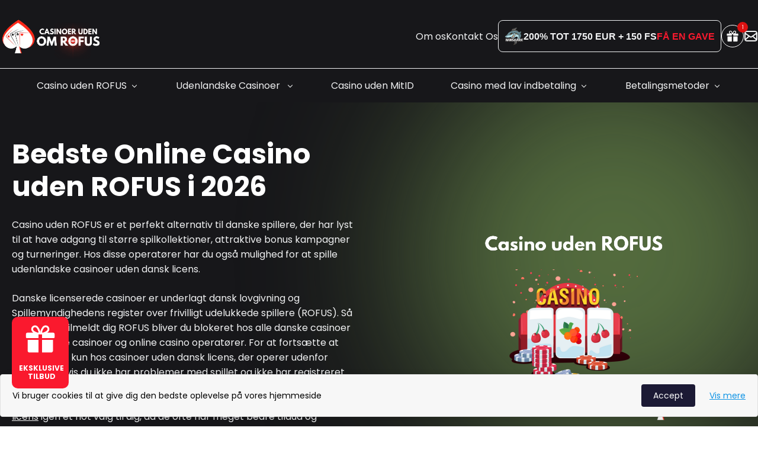

--- FILE ---
content_type: text/html; charset=UTF-8
request_url: https://casinoerudenomrofus.net/
body_size: 29635
content:
<!DOCTYPE html>
<html lang="da-DK">
<head>
    <meta charset="UTF-8">
    <meta name="viewport" content="width=device-width, initial-scale=1.0">
    <title>Bedste Casino uden ROFUS: Spil uden om ROFUS i 2026</title>

    <meta name='robots' content='index, follow, max-image-preview:large, max-snippet:-1, max-video-preview:-1' />

	<!-- This site is optimized with the Yoast SEO plugin v26.7 - https://yoast.com/wordpress/plugins/seo/ -->
	<meta name="description" content="Leder du efter et godt casino uden ROFUS? Tjek vores opdaterede liste og find de mest populære online casinoer med høje bonusser i 2026." />
	<link rel="canonical" href="https://casinoerudenomrofus.net/" />
	<meta property="og:locale" content="da_DK" />
	<meta property="og:type" content="website" />
	<meta property="og:title" content="Bedste Casino uden ROFUS: Spil uden om ROFUS i 2026" />
	<meta property="og:description" content="Leder du efter et godt casino uden ROFUS? Tjek vores opdaterede liste og find de mest populære online casinoer med høje bonusser i 2026." />
	<meta property="og:url" content="https://casinoerudenomrofus.net/" />
	<meta property="og:site_name" content="CasinoerUdenOmROFUS" />
	<meta property="article:modified_time" content="2025-12-16T12:02:42+00:00" />
	<meta property="og:image" content="https://casinoerudenomrofus.net/wp-content/uploads/2025/03/Online-casino-uden-ROFUS.webp" />
	<meta name="twitter:card" content="summary_large_image" />
	<script type="application/ld+json" class="yoast-schema-graph">{"@context":"https://schema.org","@graph":[{"@type":"WebPage","@id":"https://casinoerudenomrofus.net/","url":"https://casinoerudenomrofus.net/","name":"Bedste Casino uden ROFUS: Spil uden om ROFUS i [g-year]","isPartOf":{"@id":"https://casinoerudenomrofus.net/#website"},"about":{"@id":"https://casinoerudenomrofus.net/#organization"},"primaryImageOfPage":{"@id":"https://casinoerudenomrofus.net/#primaryimage"},"image":{"@id":"https://casinoerudenomrofus.net/#primaryimage"},"thumbnailUrl":"https://casinoerudenomrofus.net/wp-content/uploads/2025/03/Online-casino-uden-ROFUS.webp","datePublished":"2025-03-31T12:49:50+00:00","dateModified":"2025-12-16T12:02:42+00:00","description":"Leder du efter et godt casino uden ROFUS? Tjek vores opdaterede liste og find de mest populære online casinoer med høje bonusser i [g-year].","breadcrumb":{"@id":"https://casinoerudenomrofus.net/#breadcrumb"},"inLanguage":"da-DK","potentialAction":[{"@type":"ReadAction","target":["https://casinoerudenomrofus.net/"]}]},{"@type":"ImageObject","inLanguage":"da-DK","@id":"https://casinoerudenomrofus.net/#primaryimage","url":"https://casinoerudenomrofus.net/wp-content/uploads/2025/03/Online-casino-uden-ROFUS.webp","contentUrl":"https://casinoerudenomrofus.net/wp-content/uploads/2025/03/Online-casino-uden-ROFUS.webp","width":900,"height":350,"caption":"Online casino uden ROFUS"},{"@type":"BreadcrumbList","@id":"https://casinoerudenomrofus.net/#breadcrumb","itemListElement":[{"@type":"ListItem","position":1,"name":"CasinoerUdenOmROFUS"}]},{"@type":"WebSite","@id":"https://casinoerudenomrofus.net/#website","url":"https://casinoerudenomrofus.net/","name":"CasinoerUdenOmROFUS","description":"","publisher":{"@id":"https://casinoerudenomrofus.net/#organization"},"potentialAction":[{"@type":"SearchAction","target":{"@type":"EntryPoint","urlTemplate":"https://casinoerudenomrofus.net/?s={search_term_string}"},"query-input":{"@type":"PropertyValueSpecification","valueRequired":true,"valueName":"search_term_string"}}],"inLanguage":"da-DK"},{"@type":"Organization","@id":"https://casinoerudenomrofus.net/#organization","name":"CasinoerUdenOmROFUS","url":"https://casinoerudenomrofus.net/","logo":{"@type":"ImageObject","inLanguage":"da-DK","@id":"https://casinoerudenomrofus.net/#/schema/logo/image/","url":"https://casinoerudenomrofus.net/wp-content/uploads/2025/03/cropped-casinoer-uden-om-rofus-1-1.png","contentUrl":"https://casinoerudenomrofus.net/wp-content/uploads/2025/03/cropped-casinoer-uden-om-rofus-1-1.png","width":350,"height":145,"caption":"CasinoerUdenOmROFUS"},"image":{"@id":"https://casinoerudenomrofus.net/#/schema/logo/image/"}}]}</script>
	<!-- / Yoast SEO plugin. -->


<style id='wp-img-auto-sizes-contain-inline-css' type='text/css'>
img:is([sizes=auto i],[sizes^="auto," i]){contain-intrinsic-size:3000px 1500px}
/*# sourceURL=wp-img-auto-sizes-contain-inline-css */
</style>
<style id='wp-emoji-styles-inline-css' type='text/css'>

	img.wp-smiley, img.emoji {
		display: inline !important;
		border: none !important;
		box-shadow: none !important;
		height: 1em !important;
		width: 1em !important;
		margin: 0 0.07em !important;
		vertical-align: -0.1em !important;
		background: none !important;
		padding: 0 !important;
	}
/*# sourceURL=wp-emoji-styles-inline-css */
</style>
<link rel='stylesheet' id='styles-css' href='https://casinoerudenomrofus.net/wp-content/themes/theme/dist/styles/styles-green_red.min.css?v=696c7763a29a6&#038;ver=6.9' type='text/css' media='all' />
<link rel='stylesheet' id='filter-app-styles-css' href='https://casinoerudenomrofus.net/wp-content/themes/theme/dist/styles/filter-app.min.css?v=696c7763a29ad&#038;ver=6.9' type='text/css' media='all' />
<script>document.createElement( "picture" );if(!window.HTMLPictureElement && document.addEventListener) {window.addEventListener("DOMContentLoaded", function() {var s = document.createElement("script");s.src = "https://casinoerudenomrofus.net/wp-content/plugins/webp-express/js/picturefill.min.js";document.body.appendChild(s);});}</script><link rel="icon" href="https://casinoerudenomrofus.net/wp-content/uploads/2025/03/cropped-casinoerudenrofus-32x32.png" sizes="32x32" />
<link rel="icon" href="https://casinoerudenomrofus.net/wp-content/uploads/2025/03/cropped-casinoerudenrofus-192x192.png" sizes="192x192" />
<link rel="apple-touch-icon" href="https://casinoerudenomrofus.net/wp-content/uploads/2025/03/cropped-casinoerudenrofus-180x180.png" />
<meta name="msapplication-TileImage" content="https://casinoerudenomrofus.net/wp-content/uploads/2025/03/cropped-casinoerudenrofus-270x270.png" />

    
    <link rel="preload" href="https://casinoerudenomrofus.net/wp-content/themes/theme/fonts/poppins-v20-latin-regular.woff2" as="font" type="font/woff" crossorigin>
    <link rel="preload" href="https://casinoerudenomrofus.net/wp-content/themes/theme/fonts/poppins-v20-latin-700.woff2" as="font" type="font/woff" crossorigin>

    <style>
        /* poppins-regular - latin */
        @font-face {
            font-display: optional; /* Check https://developer.mozilla.org/en-US/docs/Web/CSS/@font-face/font-display for other options. */
            font-family: 'Poppins';
            font-style: normal;
            font-weight: 400;
            src: url('https://casinoerudenomrofus.net/wp-content/themes/theme/fonts/poppins-v20-latin-regular.woff2') format('woff2'); /* Chrome 36+, Opera 23+, Firefox 39+, Safari 12+, iOS 10+ */
        }
        /* poppins-500 - latin */
        @font-face {
            font-display: optional; /* Check https://developer.mozilla.org/en-US/docs/Web/CSS/@font-face/font-display for other options. */
            font-family: 'Poppins';
            font-style: normal;
            font-weight: 500;
            src: url('https://casinoerudenomrofus.net/wp-content/themes/theme/fonts/poppins-v20-latin-500.woff2') format('woff2'); /* Chrome 36+, Opera 23+, Firefox 39+, Safari 12+, iOS 10+ */
        }
        /* poppins-600 - latin */
        @font-face {
            font-display: optional; /* Check https://developer.mozilla.org/en-US/docs/Web/CSS/@font-face/font-display for other options. */
            font-family: 'Poppins';
            font-style: normal;
            font-weight: 600;
            src: url('https://casinoerudenomrofus.net/wp-content/themes/theme/fonts/poppins-v20-latin-600.woff2') format('woff2'); /* Chrome 36+, Opera 23+, Firefox 39+, Safari 12+, iOS 10+ */
        }
        /* poppins-700 - latin */
        @font-face {
            font-display: swap; /* Check https://developer.mozilla.org/en-US/docs/Web/CSS/@font-face/font-display for other options. */
            font-family: 'Poppins';
            font-style: normal;
            font-weight: 700;
            src: url('https://casinoerudenomrofus.net/wp-content/themes/theme/fonts/poppins-v20-latin-700.woff2') format('woff2'); /* Chrome 36+, Opera 23+, Firefox 39+, Safari 12+, iOS 10+ */
        }
    </style>
    
    <!-- Google tag (gtag.js) -->
<script async src="https://www.googletagmanager.com/gtag/js?id=G-Y1XDQX2E9K"></script>
<script>
  window.dataLayer = window.dataLayer || [];
  function gtag(){dataLayer.push(arguments);}
  gtag('js', new Date());

  gtag('config', 'G-Y1XDQX2E9K');
</script><style id='wp-block-heading-inline-css' type='text/css'>
h1:where(.wp-block-heading).has-background,h2:where(.wp-block-heading).has-background,h3:where(.wp-block-heading).has-background,h4:where(.wp-block-heading).has-background,h5:where(.wp-block-heading).has-background,h6:where(.wp-block-heading).has-background{padding:1.25em 2.375em}h1.has-text-align-left[style*=writing-mode]:where([style*=vertical-lr]),h1.has-text-align-right[style*=writing-mode]:where([style*=vertical-rl]),h2.has-text-align-left[style*=writing-mode]:where([style*=vertical-lr]),h2.has-text-align-right[style*=writing-mode]:where([style*=vertical-rl]),h3.has-text-align-left[style*=writing-mode]:where([style*=vertical-lr]),h3.has-text-align-right[style*=writing-mode]:where([style*=vertical-rl]),h4.has-text-align-left[style*=writing-mode]:where([style*=vertical-lr]),h4.has-text-align-right[style*=writing-mode]:where([style*=vertical-rl]),h5.has-text-align-left[style*=writing-mode]:where([style*=vertical-lr]),h5.has-text-align-right[style*=writing-mode]:where([style*=vertical-rl]),h6.has-text-align-left[style*=writing-mode]:where([style*=vertical-lr]),h6.has-text-align-right[style*=writing-mode]:where([style*=vertical-rl]){rotate:180deg}
/*# sourceURL=https://casinoerudenomrofus.net/wp-includes/blocks/heading/style.min.css */
</style>
<style id='wp-block-image-inline-css' type='text/css'>
.wp-block-image>a,.wp-block-image>figure>a{display:inline-block}.wp-block-image img{box-sizing:border-box;height:auto;max-width:100%;vertical-align:bottom}@media not (prefers-reduced-motion){.wp-block-image img.hide{visibility:hidden}.wp-block-image img.show{animation:show-content-image .4s}}.wp-block-image[style*=border-radius] img,.wp-block-image[style*=border-radius]>a{border-radius:inherit}.wp-block-image.has-custom-border img{box-sizing:border-box}.wp-block-image.aligncenter{text-align:center}.wp-block-image.alignfull>a,.wp-block-image.alignwide>a{width:100%}.wp-block-image.alignfull img,.wp-block-image.alignwide img{height:auto;width:100%}.wp-block-image .aligncenter,.wp-block-image .alignleft,.wp-block-image .alignright,.wp-block-image.aligncenter,.wp-block-image.alignleft,.wp-block-image.alignright{display:table}.wp-block-image .aligncenter>figcaption,.wp-block-image .alignleft>figcaption,.wp-block-image .alignright>figcaption,.wp-block-image.aligncenter>figcaption,.wp-block-image.alignleft>figcaption,.wp-block-image.alignright>figcaption{caption-side:bottom;display:table-caption}.wp-block-image .alignleft{float:left;margin:.5em 1em .5em 0}.wp-block-image .alignright{float:right;margin:.5em 0 .5em 1em}.wp-block-image .aligncenter{margin-left:auto;margin-right:auto}.wp-block-image :where(figcaption){margin-bottom:1em;margin-top:.5em}.wp-block-image.is-style-circle-mask img{border-radius:9999px}@supports ((-webkit-mask-image:none) or (mask-image:none)) or (-webkit-mask-image:none){.wp-block-image.is-style-circle-mask img{border-radius:0;-webkit-mask-image:url('data:image/svg+xml;utf8,<svg viewBox="0 0 100 100" xmlns="http://www.w3.org/2000/svg"><circle cx="50" cy="50" r="50"/></svg>');mask-image:url('data:image/svg+xml;utf8,<svg viewBox="0 0 100 100" xmlns="http://www.w3.org/2000/svg"><circle cx="50" cy="50" r="50"/></svg>');mask-mode:alpha;-webkit-mask-position:center;mask-position:center;-webkit-mask-repeat:no-repeat;mask-repeat:no-repeat;-webkit-mask-size:contain;mask-size:contain}}:root :where(.wp-block-image.is-style-rounded img,.wp-block-image .is-style-rounded img){border-radius:9999px}.wp-block-image figure{margin:0}.wp-lightbox-container{display:flex;flex-direction:column;position:relative}.wp-lightbox-container img{cursor:zoom-in}.wp-lightbox-container img:hover+button{opacity:1}.wp-lightbox-container button{align-items:center;backdrop-filter:blur(16px) saturate(180%);background-color:#5a5a5a40;border:none;border-radius:4px;cursor:zoom-in;display:flex;height:20px;justify-content:center;opacity:0;padding:0;position:absolute;right:16px;text-align:center;top:16px;width:20px;z-index:100}@media not (prefers-reduced-motion){.wp-lightbox-container button{transition:opacity .2s ease}}.wp-lightbox-container button:focus-visible{outline:3px auto #5a5a5a40;outline:3px auto -webkit-focus-ring-color;outline-offset:3px}.wp-lightbox-container button:hover{cursor:pointer;opacity:1}.wp-lightbox-container button:focus{opacity:1}.wp-lightbox-container button:focus,.wp-lightbox-container button:hover,.wp-lightbox-container button:not(:hover):not(:active):not(.has-background){background-color:#5a5a5a40;border:none}.wp-lightbox-overlay{box-sizing:border-box;cursor:zoom-out;height:100vh;left:0;overflow:hidden;position:fixed;top:0;visibility:hidden;width:100%;z-index:100000}.wp-lightbox-overlay .close-button{align-items:center;cursor:pointer;display:flex;justify-content:center;min-height:40px;min-width:40px;padding:0;position:absolute;right:calc(env(safe-area-inset-right) + 16px);top:calc(env(safe-area-inset-top) + 16px);z-index:5000000}.wp-lightbox-overlay .close-button:focus,.wp-lightbox-overlay .close-button:hover,.wp-lightbox-overlay .close-button:not(:hover):not(:active):not(.has-background){background:none;border:none}.wp-lightbox-overlay .lightbox-image-container{height:var(--wp--lightbox-container-height);left:50%;overflow:hidden;position:absolute;top:50%;transform:translate(-50%,-50%);transform-origin:top left;width:var(--wp--lightbox-container-width);z-index:9999999999}.wp-lightbox-overlay .wp-block-image{align-items:center;box-sizing:border-box;display:flex;height:100%;justify-content:center;margin:0;position:relative;transform-origin:0 0;width:100%;z-index:3000000}.wp-lightbox-overlay .wp-block-image img{height:var(--wp--lightbox-image-height);min-height:var(--wp--lightbox-image-height);min-width:var(--wp--lightbox-image-width);width:var(--wp--lightbox-image-width)}.wp-lightbox-overlay .wp-block-image figcaption{display:none}.wp-lightbox-overlay button{background:none;border:none}.wp-lightbox-overlay .scrim{background-color:#fff;height:100%;opacity:.9;position:absolute;width:100%;z-index:2000000}.wp-lightbox-overlay.active{visibility:visible}@media not (prefers-reduced-motion){.wp-lightbox-overlay.active{animation:turn-on-visibility .25s both}.wp-lightbox-overlay.active img{animation:turn-on-visibility .35s both}.wp-lightbox-overlay.show-closing-animation:not(.active){animation:turn-off-visibility .35s both}.wp-lightbox-overlay.show-closing-animation:not(.active) img{animation:turn-off-visibility .25s both}.wp-lightbox-overlay.zoom.active{animation:none;opacity:1;visibility:visible}.wp-lightbox-overlay.zoom.active .lightbox-image-container{animation:lightbox-zoom-in .4s}.wp-lightbox-overlay.zoom.active .lightbox-image-container img{animation:none}.wp-lightbox-overlay.zoom.active .scrim{animation:turn-on-visibility .4s forwards}.wp-lightbox-overlay.zoom.show-closing-animation:not(.active){animation:none}.wp-lightbox-overlay.zoom.show-closing-animation:not(.active) .lightbox-image-container{animation:lightbox-zoom-out .4s}.wp-lightbox-overlay.zoom.show-closing-animation:not(.active) .lightbox-image-container img{animation:none}.wp-lightbox-overlay.zoom.show-closing-animation:not(.active) .scrim{animation:turn-off-visibility .4s forwards}}@keyframes show-content-image{0%{visibility:hidden}99%{visibility:hidden}to{visibility:visible}}@keyframes turn-on-visibility{0%{opacity:0}to{opacity:1}}@keyframes turn-off-visibility{0%{opacity:1;visibility:visible}99%{opacity:0;visibility:visible}to{opacity:0;visibility:hidden}}@keyframes lightbox-zoom-in{0%{transform:translate(calc((-100vw + var(--wp--lightbox-scrollbar-width))/2 + var(--wp--lightbox-initial-left-position)),calc(-50vh + var(--wp--lightbox-initial-top-position))) scale(var(--wp--lightbox-scale))}to{transform:translate(-50%,-50%) scale(1)}}@keyframes lightbox-zoom-out{0%{transform:translate(-50%,-50%) scale(1);visibility:visible}99%{visibility:visible}to{transform:translate(calc((-100vw + var(--wp--lightbox-scrollbar-width))/2 + var(--wp--lightbox-initial-left-position)),calc(-50vh + var(--wp--lightbox-initial-top-position))) scale(var(--wp--lightbox-scale));visibility:hidden}}
/*# sourceURL=https://casinoerudenomrofus.net/wp-includes/blocks/image/style.min.css */
</style>
<style id='wp-block-list-inline-css' type='text/css'>
ol,ul{box-sizing:border-box}:root :where(.wp-block-list.has-background){padding:1.25em 2.375em}
/*# sourceURL=https://casinoerudenomrofus.net/wp-includes/blocks/list/style.min.css */
</style>
<style id='wp-block-group-inline-css' type='text/css'>
.wp-block-group{box-sizing:border-box}:where(.wp-block-group.wp-block-group-is-layout-constrained){position:relative}
/*# sourceURL=https://casinoerudenomrofus.net/wp-includes/blocks/group/style.min.css */
</style>
<style id='wp-block-paragraph-inline-css' type='text/css'>
.is-small-text{font-size:.875em}.is-regular-text{font-size:1em}.is-large-text{font-size:2.25em}.is-larger-text{font-size:3em}.has-drop-cap:not(:focus):first-letter{float:left;font-size:8.4em;font-style:normal;font-weight:100;line-height:.68;margin:.05em .1em 0 0;text-transform:uppercase}body.rtl .has-drop-cap:not(:focus):first-letter{float:none;margin-left:.1em}p.has-drop-cap.has-background{overflow:hidden}:root :where(p.has-background){padding:1.25em 2.375em}:where(p.has-text-color:not(.has-link-color)) a{color:inherit}p.has-text-align-left[style*="writing-mode:vertical-lr"],p.has-text-align-right[style*="writing-mode:vertical-rl"]{rotate:180deg}
/*# sourceURL=https://casinoerudenomrofus.net/wp-includes/blocks/paragraph/style.min.css */
</style>
<style id='wp-block-table-inline-css' type='text/css'>
.wp-block-table{overflow-x:auto}.wp-block-table table{border-collapse:collapse;width:100%}.wp-block-table thead{border-bottom:3px solid}.wp-block-table tfoot{border-top:3px solid}.wp-block-table td,.wp-block-table th{border:1px solid;padding:.5em}.wp-block-table .has-fixed-layout{table-layout:fixed;width:100%}.wp-block-table .has-fixed-layout td,.wp-block-table .has-fixed-layout th{word-break:break-word}.wp-block-table.aligncenter,.wp-block-table.alignleft,.wp-block-table.alignright{display:table;width:auto}.wp-block-table.aligncenter td,.wp-block-table.aligncenter th,.wp-block-table.alignleft td,.wp-block-table.alignleft th,.wp-block-table.alignright td,.wp-block-table.alignright th{word-break:break-word}.wp-block-table .has-subtle-light-gray-background-color{background-color:#f3f4f5}.wp-block-table .has-subtle-pale-green-background-color{background-color:#e9fbe5}.wp-block-table .has-subtle-pale-blue-background-color{background-color:#e7f5fe}.wp-block-table .has-subtle-pale-pink-background-color{background-color:#fcf0ef}.wp-block-table.is-style-stripes{background-color:initial;border-collapse:inherit;border-spacing:0}.wp-block-table.is-style-stripes tbody tr:nth-child(odd){background-color:#f0f0f0}.wp-block-table.is-style-stripes.has-subtle-light-gray-background-color tbody tr:nth-child(odd){background-color:#f3f4f5}.wp-block-table.is-style-stripes.has-subtle-pale-green-background-color tbody tr:nth-child(odd){background-color:#e9fbe5}.wp-block-table.is-style-stripes.has-subtle-pale-blue-background-color tbody tr:nth-child(odd){background-color:#e7f5fe}.wp-block-table.is-style-stripes.has-subtle-pale-pink-background-color tbody tr:nth-child(odd){background-color:#fcf0ef}.wp-block-table.is-style-stripes td,.wp-block-table.is-style-stripes th{border-color:#0000}.wp-block-table.is-style-stripes{border-bottom:1px solid #f0f0f0}.wp-block-table .has-border-color td,.wp-block-table .has-border-color th,.wp-block-table .has-border-color tr,.wp-block-table .has-border-color>*{border-color:inherit}.wp-block-table table[style*=border-top-color] tr:first-child,.wp-block-table table[style*=border-top-color] tr:first-child td,.wp-block-table table[style*=border-top-color] tr:first-child th,.wp-block-table table[style*=border-top-color]>*,.wp-block-table table[style*=border-top-color]>* td,.wp-block-table table[style*=border-top-color]>* th{border-top-color:inherit}.wp-block-table table[style*=border-top-color] tr:not(:first-child){border-top-color:initial}.wp-block-table table[style*=border-right-color] td:last-child,.wp-block-table table[style*=border-right-color] th,.wp-block-table table[style*=border-right-color] tr,.wp-block-table table[style*=border-right-color]>*{border-right-color:inherit}.wp-block-table table[style*=border-bottom-color] tr:last-child,.wp-block-table table[style*=border-bottom-color] tr:last-child td,.wp-block-table table[style*=border-bottom-color] tr:last-child th,.wp-block-table table[style*=border-bottom-color]>*,.wp-block-table table[style*=border-bottom-color]>* td,.wp-block-table table[style*=border-bottom-color]>* th{border-bottom-color:inherit}.wp-block-table table[style*=border-bottom-color] tr:not(:last-child){border-bottom-color:initial}.wp-block-table table[style*=border-left-color] td:first-child,.wp-block-table table[style*=border-left-color] th,.wp-block-table table[style*=border-left-color] tr,.wp-block-table table[style*=border-left-color]>*{border-left-color:inherit}.wp-block-table table[style*=border-style] td,.wp-block-table table[style*=border-style] th,.wp-block-table table[style*=border-style] tr,.wp-block-table table[style*=border-style]>*{border-style:inherit}.wp-block-table table[style*=border-width] td,.wp-block-table table[style*=border-width] th,.wp-block-table table[style*=border-width] tr,.wp-block-table table[style*=border-width]>*{border-style:inherit;border-width:inherit}
/*# sourceURL=https://casinoerudenomrofus.net/wp-includes/blocks/table/style.min.css */
</style>
<style id='global-styles-inline-css' type='text/css'>
:root{--wp--preset--aspect-ratio--square: 1;--wp--preset--aspect-ratio--4-3: 4/3;--wp--preset--aspect-ratio--3-4: 3/4;--wp--preset--aspect-ratio--3-2: 3/2;--wp--preset--aspect-ratio--2-3: 2/3;--wp--preset--aspect-ratio--16-9: 16/9;--wp--preset--aspect-ratio--9-16: 9/16;--wp--preset--color--black: #000000;--wp--preset--color--cyan-bluish-gray: #abb8c3;--wp--preset--color--white: #ffffff;--wp--preset--color--pale-pink: #f78da7;--wp--preset--color--vivid-red: #cf2e2e;--wp--preset--color--luminous-vivid-orange: #ff6900;--wp--preset--color--luminous-vivid-amber: #fcb900;--wp--preset--color--light-green-cyan: #7bdcb5;--wp--preset--color--vivid-green-cyan: #00d084;--wp--preset--color--pale-cyan-blue: #8ed1fc;--wp--preset--color--vivid-cyan-blue: #0693e3;--wp--preset--color--vivid-purple: #9b51e0;--wp--preset--color--green: #2E9C1D;--wp--preset--color--red: #FF2718;--wp--preset--gradient--vivid-cyan-blue-to-vivid-purple: linear-gradient(135deg,rgb(6,147,227) 0%,rgb(155,81,224) 100%);--wp--preset--gradient--light-green-cyan-to-vivid-green-cyan: linear-gradient(135deg,rgb(122,220,180) 0%,rgb(0,208,130) 100%);--wp--preset--gradient--luminous-vivid-amber-to-luminous-vivid-orange: linear-gradient(135deg,rgb(252,185,0) 0%,rgb(255,105,0) 100%);--wp--preset--gradient--luminous-vivid-orange-to-vivid-red: linear-gradient(135deg,rgb(255,105,0) 0%,rgb(207,46,46) 100%);--wp--preset--gradient--very-light-gray-to-cyan-bluish-gray: linear-gradient(135deg,rgb(238,238,238) 0%,rgb(169,184,195) 100%);--wp--preset--gradient--cool-to-warm-spectrum: linear-gradient(135deg,rgb(74,234,220) 0%,rgb(151,120,209) 20%,rgb(207,42,186) 40%,rgb(238,44,130) 60%,rgb(251,105,98) 80%,rgb(254,248,76) 100%);--wp--preset--gradient--blush-light-purple: linear-gradient(135deg,rgb(255,206,236) 0%,rgb(152,150,240) 100%);--wp--preset--gradient--blush-bordeaux: linear-gradient(135deg,rgb(254,205,165) 0%,rgb(254,45,45) 50%,rgb(107,0,62) 100%);--wp--preset--gradient--luminous-dusk: linear-gradient(135deg,rgb(255,203,112) 0%,rgb(199,81,192) 50%,rgb(65,88,208) 100%);--wp--preset--gradient--pale-ocean: linear-gradient(135deg,rgb(255,245,203) 0%,rgb(182,227,212) 50%,rgb(51,167,181) 100%);--wp--preset--gradient--electric-grass: linear-gradient(135deg,rgb(202,248,128) 0%,rgb(113,206,126) 100%);--wp--preset--gradient--midnight: linear-gradient(135deg,rgb(2,3,129) 0%,rgb(40,116,252) 100%);--wp--preset--font-size--small: 13px;--wp--preset--font-size--medium: 20px;--wp--preset--font-size--large: 36px;--wp--preset--font-size--x-large: 42px;--wp--preset--spacing--20: 0.44rem;--wp--preset--spacing--30: 0.67rem;--wp--preset--spacing--40: 1rem;--wp--preset--spacing--50: 1.5rem;--wp--preset--spacing--60: 2.25rem;--wp--preset--spacing--70: 3.38rem;--wp--preset--spacing--80: 5.06rem;--wp--preset--shadow--natural: 6px 6px 9px rgba(0, 0, 0, 0.2);--wp--preset--shadow--deep: 12px 12px 50px rgba(0, 0, 0, 0.4);--wp--preset--shadow--sharp: 6px 6px 0px rgba(0, 0, 0, 0.2);--wp--preset--shadow--outlined: 6px 6px 0px -3px rgb(255, 255, 255), 6px 6px rgb(0, 0, 0);--wp--preset--shadow--crisp: 6px 6px 0px rgb(0, 0, 0);}:where(.is-layout-flex){gap: 0.5em;}:where(.is-layout-grid){gap: 0.5em;}body .is-layout-flex{display: flex;}.is-layout-flex{flex-wrap: wrap;align-items: center;}.is-layout-flex > :is(*, div){margin: 0;}body .is-layout-grid{display: grid;}.is-layout-grid > :is(*, div){margin: 0;}:where(.wp-block-columns.is-layout-flex){gap: 2em;}:where(.wp-block-columns.is-layout-grid){gap: 2em;}:where(.wp-block-post-template.is-layout-flex){gap: 1.25em;}:where(.wp-block-post-template.is-layout-grid){gap: 1.25em;}.has-black-color{color: var(--wp--preset--color--black) !important;}.has-cyan-bluish-gray-color{color: var(--wp--preset--color--cyan-bluish-gray) !important;}.has-white-color{color: var(--wp--preset--color--white) !important;}.has-pale-pink-color{color: var(--wp--preset--color--pale-pink) !important;}.has-vivid-red-color{color: var(--wp--preset--color--vivid-red) !important;}.has-luminous-vivid-orange-color{color: var(--wp--preset--color--luminous-vivid-orange) !important;}.has-luminous-vivid-amber-color{color: var(--wp--preset--color--luminous-vivid-amber) !important;}.has-light-green-cyan-color{color: var(--wp--preset--color--light-green-cyan) !important;}.has-vivid-green-cyan-color{color: var(--wp--preset--color--vivid-green-cyan) !important;}.has-pale-cyan-blue-color{color: var(--wp--preset--color--pale-cyan-blue) !important;}.has-vivid-cyan-blue-color{color: var(--wp--preset--color--vivid-cyan-blue) !important;}.has-vivid-purple-color{color: var(--wp--preset--color--vivid-purple) !important;}.has-black-background-color{background-color: var(--wp--preset--color--black) !important;}.has-cyan-bluish-gray-background-color{background-color: var(--wp--preset--color--cyan-bluish-gray) !important;}.has-white-background-color{background-color: var(--wp--preset--color--white) !important;}.has-pale-pink-background-color{background-color: var(--wp--preset--color--pale-pink) !important;}.has-vivid-red-background-color{background-color: var(--wp--preset--color--vivid-red) !important;}.has-luminous-vivid-orange-background-color{background-color: var(--wp--preset--color--luminous-vivid-orange) !important;}.has-luminous-vivid-amber-background-color{background-color: var(--wp--preset--color--luminous-vivid-amber) !important;}.has-light-green-cyan-background-color{background-color: var(--wp--preset--color--light-green-cyan) !important;}.has-vivid-green-cyan-background-color{background-color: var(--wp--preset--color--vivid-green-cyan) !important;}.has-pale-cyan-blue-background-color{background-color: var(--wp--preset--color--pale-cyan-blue) !important;}.has-vivid-cyan-blue-background-color{background-color: var(--wp--preset--color--vivid-cyan-blue) !important;}.has-vivid-purple-background-color{background-color: var(--wp--preset--color--vivid-purple) !important;}.has-black-border-color{border-color: var(--wp--preset--color--black) !important;}.has-cyan-bluish-gray-border-color{border-color: var(--wp--preset--color--cyan-bluish-gray) !important;}.has-white-border-color{border-color: var(--wp--preset--color--white) !important;}.has-pale-pink-border-color{border-color: var(--wp--preset--color--pale-pink) !important;}.has-vivid-red-border-color{border-color: var(--wp--preset--color--vivid-red) !important;}.has-luminous-vivid-orange-border-color{border-color: var(--wp--preset--color--luminous-vivid-orange) !important;}.has-luminous-vivid-amber-border-color{border-color: var(--wp--preset--color--luminous-vivid-amber) !important;}.has-light-green-cyan-border-color{border-color: var(--wp--preset--color--light-green-cyan) !important;}.has-vivid-green-cyan-border-color{border-color: var(--wp--preset--color--vivid-green-cyan) !important;}.has-pale-cyan-blue-border-color{border-color: var(--wp--preset--color--pale-cyan-blue) !important;}.has-vivid-cyan-blue-border-color{border-color: var(--wp--preset--color--vivid-cyan-blue) !important;}.has-vivid-purple-border-color{border-color: var(--wp--preset--color--vivid-purple) !important;}.has-vivid-cyan-blue-to-vivid-purple-gradient-background{background: var(--wp--preset--gradient--vivid-cyan-blue-to-vivid-purple) !important;}.has-light-green-cyan-to-vivid-green-cyan-gradient-background{background: var(--wp--preset--gradient--light-green-cyan-to-vivid-green-cyan) !important;}.has-luminous-vivid-amber-to-luminous-vivid-orange-gradient-background{background: var(--wp--preset--gradient--luminous-vivid-amber-to-luminous-vivid-orange) !important;}.has-luminous-vivid-orange-to-vivid-red-gradient-background{background: var(--wp--preset--gradient--luminous-vivid-orange-to-vivid-red) !important;}.has-very-light-gray-to-cyan-bluish-gray-gradient-background{background: var(--wp--preset--gradient--very-light-gray-to-cyan-bluish-gray) !important;}.has-cool-to-warm-spectrum-gradient-background{background: var(--wp--preset--gradient--cool-to-warm-spectrum) !important;}.has-blush-light-purple-gradient-background{background: var(--wp--preset--gradient--blush-light-purple) !important;}.has-blush-bordeaux-gradient-background{background: var(--wp--preset--gradient--blush-bordeaux) !important;}.has-luminous-dusk-gradient-background{background: var(--wp--preset--gradient--luminous-dusk) !important;}.has-pale-ocean-gradient-background{background: var(--wp--preset--gradient--pale-ocean) !important;}.has-electric-grass-gradient-background{background: var(--wp--preset--gradient--electric-grass) !important;}.has-midnight-gradient-background{background: var(--wp--preset--gradient--midnight) !important;}.has-small-font-size{font-size: var(--wp--preset--font-size--small) !important;}.has-medium-font-size{font-size: var(--wp--preset--font-size--medium) !important;}.has-large-font-size{font-size: var(--wp--preset--font-size--large) !important;}.has-x-large-font-size{font-size: var(--wp--preset--font-size--x-large) !important;}
/*# sourceURL=global-styles-inline-css */
</style>
</head>
<body >

<header class="site-header">
    <div class="container site-header--row">
        <div class="site-header__logo">
            <picture><source srcset="https://casinoerudenomrofus.net/wp-content/webp-express/webp-images/uploads/2025/03/cropped-casinoer-uden-om-rofus-1-1.png.webp" type="image/webp"><img src="https://casinoerudenomrofus.net/wp-content/uploads/2025/03/cropped-casinoer-uden-om-rofus-1-1.png" decoding="async" alt="CasinoerUdenOmROFUS" class="webpexpress-processed"></picture>        </div>

        <nav class="top-menu"><ul id="menu-top-menu" class="menu"><li id="menu-item-1857" class="menu-item menu-item-type-post_type menu-item-object-page menu-item-1857"><a href="https://casinoerudenomrofus.net/om-os/">Om os</a></li>
<li id="menu-item-1858" class="menu-item menu-item-type-post_type menu-item-object-page menu-item-1858"><a href="https://casinoerudenomrofus.net/kontakt-os/">Kontakt Os</a></li>
</ul></nav>
                    <a href="/go/winshark-present" class="header-bonus" target="_blank" rel="nofollow">
                <picture><source srcset="https://casinoerudenomrofus.net/wp-content/webp-express/webp-images/uploads/2025/03/winshark-udenlandsk-casino-present-logo.png.webp" type="image/webp"><img src="https://casinoerudenomrofus.net/wp-content/uploads/2025/03/winshark-udenlandsk-casino-present-logo.png" alt="winshark" class="webpexpress-processed"></picture>

                <span class="header-bonus__txt">200% tot 1750 EUR + 150 FS</span>
                <span class="header-bonus__txt_2">Få en gave</span>
            </a>
        
        <div class="site-header__mini">
             

            
                            
                                        <div class="header-present-v2">
                            <div class="header-present-v2__icon">
                                <i></i>

                                <span>1</span>
                            </div>

                            <div class="header-present-v2__items">
                                                                    <a href="/go/winshark-present" rel="nofollow" target="blank" class="header-present-v2__item">
                                        <div class="header-present-v2__head">
                                            <picture><source srcset="https://casinoerudenomrofus.net/wp-content/webp-express/webp-images/uploads/2025/03/winshark-udenlandsk-casino-present-logo.png.webp" type="image/webp"><img src="https://casinoerudenomrofus.net/wp-content/uploads/2025/03/winshark-udenlandsk-casino-present-logo.png" alt="Logo 0" class="webpexpress-processed"></picture>
                                        
                                            <div class="header-present-v2__text"><span>240% op til 2500€ + 300 FS</span></div>
                                        </div>

                                        <div class="header-present-v2__btn">
                                            <span>Prøv nu!</span>
                                        </div>
                                    </a>
                                                            </div>
                        </div>
                        
                
                            
                            <div class="header-email-link">
                    <a href="/cdn-cgi/l/email-protection#5477" target="_blank" rel="nofollow" title="Til stede">
                        <i></i>
                    </a>
                </div>
                    </div>

        
        <button class="mob-menu-btn"></button>
    </div>

    <div class="container site-header--bottom">
        <nav class="header-menu taras-menu"><ul id="menu-header-menu" class="menu"><li id="menu-item-1892" class="menu-item menu-item-type-post_type menu-item-object-page menu-item-home current-menu-item page_item page-item-1864 current_page_item menu-item-has-children menu-item-1892"><a href="https://casinoerudenomrofus.net/" aria-current="page">Casino uden ROFUS</a>
<ul class="sub-menu">
	<li id="menu-item-3350" class="menu-item menu-item-type-post_type menu-item-object-page menu-item-3350"><a href="https://casinoerudenomrofus.net/casino-uden-rofus-nem-udbetaling/">Casino nem udbetaling</a></li>
	<li id="menu-item-3349" class="menu-item menu-item-type-post_type menu-item-object-page menu-item-3349"><a href="https://casinoerudenomrofus.net/casino-uden-rofus-free-spins/">Casino free spins</a></li>
	<li id="menu-item-3351" class="menu-item menu-item-type-post_type menu-item-object-page menu-item-3351"><a href="https://casinoerudenomrofus.net/casino-uden-indbetaling/">Casino uden indbetaling</a></li>
</ul>
</li>
<li id="menu-item-1893" class="menu-item menu-item-type-post_type menu-item-object-page menu-item-has-children menu-item-1893"><a href="https://casinoerudenomrofus.net/udenlandske-casinoer/">Udenlandske Casinoer </a>
<ul class="sub-menu">
	<li id="menu-item-3352" class="menu-item menu-item-type-post_type menu-item-object-page menu-item-3352"><a href="https://casinoerudenomrofus.net/eu-casino-uden-rofus/">EU casino uden ROFUS</a></li>
</ul>
</li>
<li id="menu-item-1894" class="menu-item menu-item-type-post_type menu-item-object-page menu-item-1894"><a href="https://casinoerudenomrofus.net/casino-uden-mitid/">Casino uden MitID</a></li>
<li id="menu-item-2036" class="menu-item menu-item-type-post_type menu-item-object-page menu-item-has-children menu-item-2036"><a href="https://casinoerudenomrofus.net/casino-med-lav-indbetaling/">Casino med lav indbetaling</a>
<ul class="sub-menu">
	<li id="menu-item-2752" class="menu-item menu-item-type-post_type menu-item-object-page menu-item-2752"><a href="https://casinoerudenomrofus.net/casino-med-lav-indbetaling/10-euro-deposit-casino/">10 euro deposit casino</a></li>
	<li id="menu-item-2754" class="menu-item menu-item-type-post_type menu-item-object-page menu-item-2754"><a href="https://casinoerudenomrofus.net/casino-med-lav-indbetaling/casino-indbetaling-20-kr/">Casino indbetaling 20 kr</a></li>
	<li id="menu-item-2756" class="menu-item menu-item-type-post_type menu-item-object-page menu-item-2756"><a href="https://casinoerudenomrofus.net/casino-med-lav-indbetaling/casino-indbetaling-40-kr/">Casino indbetaling 40 kr</a></li>
	<li id="menu-item-2757" class="menu-item menu-item-type-post_type menu-item-object-page menu-item-2757"><a href="https://casinoerudenomrofus.net/casino-med-lav-indbetaling/casino-indbetaling-50-kr/">Casino indbetaling 50 kr</a></li>
</ul>
</li>
<li id="menu-item-2503" class="menu-item menu-item-type-post_type menu-item-object-page menu-item-has-children menu-item-2503"><a href="https://casinoerudenomrofus.net/casino-betalingsmetoder/">Betalingsmetoder</a>
<ul class="sub-menu">
	<li id="menu-item-2751" class="menu-item menu-item-type-post_type menu-item-object-page menu-item-2751"><a href="https://casinoerudenomrofus.net/casino-betalingsmetoder/trustly-casino/">Trustly Casino</a></li>
	<li id="menu-item-2749" class="menu-item menu-item-type-post_type menu-item-object-page menu-item-2749"><a href="https://casinoerudenomrofus.net/casino-betalingsmetoder/mobilepay-casino/">Mobilepay Casino</a></li>
	<li id="menu-item-2750" class="menu-item menu-item-type-post_type menu-item-object-page menu-item-2750"><a href="https://casinoerudenomrofus.net/casino-betalingsmetoder/paypal-casino/">Paypal Casino</a></li>
	<li id="menu-item-2748" class="menu-item menu-item-type-post_type menu-item-object-page menu-item-2748"><a href="https://casinoerudenomrofus.net/casino-betalingsmetoder/apple-pay-casino/">Apple Pay Casino</a></li>
</ul>
</li>
</ul></nav><nav class="header-menu -show-mobile taras-menu-top"><ul id="menu-top-menu-1" class="menu"><li class="menu-item menu-item-type-post_type menu-item-object-page menu-item-1857"><a href="https://casinoerudenomrofus.net/om-os/">Om os</a></li>
<li class="menu-item menu-item-type-post_type menu-item-object-page menu-item-1858"><a href="https://casinoerudenomrofus.net/kontakt-os/">Kontakt Os</a></li>
</ul></nav>    </div>
</header>

 
<main>
<article>

<header class="hero-block ">
    <div class="container">
        <div class="hero-block__content">
            <section class="hero-block-hidden-text-block">
                
                <div class="hero-block__title">
                    <h1>Bedste Online Casino uden ROFUS i 2026</h1>
                </div>

                <div class="hero-block__text post-entry"><p data-pm-slice="1 1 []">Casino uden ROFUS er et perfekt alternativ til danske spillere, der har lyst til at have adgang til større spilkollektioner, attraktive bonus kampagner og turneringer. Hos disse operatører har du også mulighed for at spille <span style="font-weight: 400;">udenlandske casinoer uden dansk licens</span>.</p>
<p>Danske licenserede casinoer er underlagt dansk lovgivning og Spillemyndighedens register over frivilligt udelukkede spillere (ROFUS). Så hvis du har tilmeldt dig ROFUS bliver du blokeret hos alle danske casinoer både fysiske casinoer og online casino operatører. For at fortsætte at spille kan du kun hos casinoer uden dansk licens, der operer udenfor Danmark. Hvis du ikke har problemer med spillet og ikke har registreret dig hos selvudelukkelsessystemet, men ikke tilfreds med spiludvalget og bonus tilbud hos lokale casinoer, er <a href="https://casinoerudenomrofus.net/udenlandske-casinoer/" target="_blank" rel="noopener noreferrer">udenlandske casinoe uden dansk licens</a> igen et flot valg til dig, da de ofte har meget bedre tildud og spilkataloger.</p>
</div>

                                
                
                <div class="hero-block__date">
                    <span>Sidst opdateret:</span> dec, 16 2025                </div>
 
                

<div class="author-small">
    <picture><source srcset="https://casinoerudenomrofus.net/wp-content/webp-express/webp-images/uploads/2025/03/Geurt-Janse.jpg.webp" type="image/webp"><img decoding="async" src="https://casinoerudenomrofus.net/wp-content/uploads/2025/03/Geurt-Janse.jpg" alt="Geurt Janse" class="webpexpress-processed"></picture>    

    <section>
        
                
        <a href="https://casinoerudenomrofus.net/author/geurt-janse/">Geurt Janse</a>

            </section>
</div>

                
                            </section>

                        
                            <div class="hero-block__img
                     -show-on-mobile                                        
                    ">
                    <img decoding="async" src="https://casinoerudenomrofus.net/wp-content/uploads/2025/03/Casino-uden-ROFUS.webp" alt="Casino uden ROFUS">
                </div>
            
                    </div>

            </div>
</header>



<div class="wp-block-group"><div class="wp-block-group__inner-container is-layout-constrained wp-block-group-is-layout-constrained">
<p>For at spille på internationale casinoer uden ROFUS, skal man vælge et operatør med en gyldig licens fra en anerkendt spillemyndighed som Malta Gaming Authority eller Alderney, for eksempel. Det er også vigtigt at spille ansvarligt og være opmærksom på de risici, der er forbundet med online gambling.</p>



<h2 class="wp-block-heading" class="wp-block-heading" id="top-casinoer-uden-rofus-i-2026">Top casinoer uden ROFUS i 2026</h2>


    <div class="offers-table-wrapper">
        
        <div class="ajax-filter-items"></div>

        <div class="insert-ajax-offers"></div>
        <div class="hide-ajax-offers">
                    <section class="offers-table-insert-area offers-block">
                    <div class="offers-block__item">
        <div class="offers-block__num">1</div>

        <div class="offers-block__logo-sec
                        ">
            <div class="offers-block__logo">
                <button  
                    class="aff-btn-link"
                    data-link="https://casinoerudenomrofus.net/go/goldspin-casino" 
                   
                     style='display:block'                    >
                    <img decoding="async" src="https://casinoerudenomrofus.net/wp-content/uploads/2025/03/goldspin.webp" alt="goldspin">
                </button>
            </div>

            <div>
                                <div class="offers-block__title show-mob">Goldspin</div>
                
                                <div class="offers-block__rev-link">
                    <a href="https://casinoerudenomrofus.net/anmeldelser/goldspin/">Goldspin anmeldelse</a>
                </div>
                            </div>
        </div>
        
        <div class="offers-block__content">
                        <div class="offers-block__title hide-mob">Goldspin</div>
                        
            <div class="offers-block__bonus">
                100% op til 1500 EUR + 100 FS            </div>
        </div>

                <div class="offers-block__rating">
            <div class="offers-block__rating-str">5,0/5</div>
            <div class="offers-block__rating-label">Ekspertvurdering</div>
            <div class="offers-block__rating-author">
                Geurt J. 💎
            </div>
        </div>
        
                <div class="offers-block__benefs">
            <dl>
                                                                    <span>
                                    <dt> 
                                                                                    Licens:                                                                            </dt>    
                                    <dd>Curacao</dd>
                                </span> 
                                                                <span>
                                    <dt> 
                                                                                    Min. indskud:                                                                            </dt>    
                                    <dd>10 EUR</dd>
                                </span> 
                                                            </dl>
        </div>
        
        <section class="offers-block__section">
            <div class="offers-block__btn">
                                <button class="aff-btn-link" data-link="https://casinoerudenomrofus.net/go/goldspin-casino/">Spil nu</button>
            </div>

                    </section>
    </div>
        <div class="offers-block__item">
        <div class="offers-block__num">2</div>

        <div class="offers-block__logo-sec
                        ">
            <div class="offers-block__logo">
                <button  
                    class="aff-btn-link"
                    data-link="https://casinoerudenomrofus.net/go/freshbet-casino" 
                   
                     style='display:block'                    >
                    <img decoding="async" src="https://casinoerudenomrofus.net/wp-content/uploads/2025/03/freshbet.webp" alt="freshbet">
                </button>
            </div>

            <div>
                                <div class="offers-block__title show-mob">FreshBet</div>
                
                                <div class="offers-block__rev-link">
                    <a href="https://casinoerudenomrofus.net/anmeldelser/freshbet/">FreshBet anmeldelse</a>
                </div>
                            </div>
        </div>
        
        <div class="offers-block__content">
                        <div class="offers-block__title hide-mob">FreshBet</div>
                        
            <div class="offers-block__bonus">
                <strong>100%</strong> op til <strong>1500 EUR</strong><br>Promokode: <strong>VRSDK</strong></br>            </div>
        </div>

                <div class="offers-block__rating">
            <div class="offers-block__rating-str">5,0/5</div>
            <div class="offers-block__rating-label">Ekspertvurdering</div>
            <div class="offers-block__rating-author">
                Geurt J. 💎
            </div>
        </div>
        
                <div class="offers-block__benefs">
            <dl>
                                                                    <span>
                                    <dt> 
                                                                                    Licens:                                                                            </dt>    
                                    <dd>Curacao</dd>
                                </span> 
                                                                <span>
                                    <dt> 
                                                                                    Min. indskud:                                                                            </dt>    
                                    <dd>20 EUR</dd>
                                </span> 
                                                            </dl>
        </div>
        
        <section class="offers-block__section">
            <div class="offers-block__btn">
                                <button class="aff-btn-link" data-link="https://casinoerudenomrofus.net/go/freshbet-casino/">Spil nu</button>
            </div>

                            <div class="rev-page-card--bonus-val" style="margin-top:20px">
                    <div class="rev-page-card--bonus-val--overlay" role="button">
                        <span>Ingen udløbsdato</span>
                    </div>
                    <input type="text" value="VRSDK">
                </div>
                    </section>
    </div>
        <div class="offers-block__item">
        <div class="offers-block__num">3</div>

        <div class="offers-block__logo-sec
                        ">
            <div class="offers-block__logo">
                <button  
                    class="aff-btn-link"
                    data-link="https://casinoerudenomrofus.net/go/rolling-slots-casino" 
                   
                     style='display:block'                    >
                    <img decoding="async" src="https://casinoerudenomrofus.net/wp-content/uploads/2025/11/rolling-slots-casino-logo.webp" alt="rollingslots casino">
                </button>
            </div>

            <div>
                                <div class="offers-block__title show-mob">Rolling Slots</div>
                
                                <div class="offers-block__rev-link">
                    <a href="https://casinoerudenomrofus.net/anmeldelser/rolling-slots-casino/">Rolling Slots anmeldelse</a>
                </div>
                            </div>
        </div>
        
        <div class="offers-block__content">
                        <div class="offers-block__title hide-mob">Rolling Slots</div>
                        
            <div class="offers-block__bonus">
                330% op til €3500 + 730 FS            </div>
        </div>

                <div class="offers-block__rating">
            <div class="offers-block__rating-str">5,0/5</div>
            <div class="offers-block__rating-label">Ekspertvurdering</div>
            <div class="offers-block__rating-author">
                Geurt J. 💎
            </div>
        </div>
        
                <div class="offers-block__benefs">
            <dl>
                                                                    <span>
                                    <dt> 
                                                                                    Licens:                                                                            </dt>    
                                    <dd>Curacao</dd>
                                </span> 
                                                                <span>
                                    <dt> 
                                                                                    Min. indskud:                                                                            </dt>    
                                    <dd>20 EUR</dd>
                                </span> 
                                                            </dl>
        </div>
        
        <section class="offers-block__section">
            <div class="offers-block__btn">
                                <button class="aff-btn-link" data-link="https://casinoerudenomrofus.net/go/rolling-slots-casino/">Spil nu</button>
            </div>

                    </section>
    </div>
        <div class="offers-block__item">
        <div class="offers-block__num">4</div>

        <div class="offers-block__logo-sec
                        ">
            <div class="offers-block__logo">
                <button  
                    class="aff-btn-link"
                    data-link="https://casinoerudenomrofus.net/go/spinline-casino" 
                   
                     style='display:block'                    >
                    <img decoding="async" src="https://casinoerudenomrofus.net/wp-content/uploads/2025/11/spinline-casino-logo.webp" alt="spinline casino">
                </button>
            </div>

            <div>
                                <div class="offers-block__title show-mob">Spinline</div>
                
                                <div class="offers-block__rev-link">
                    <a href="https://casinoerudenomrofus.net/anmeldelser/spinline-casino/">Spinline anmeldelse</a>
                </div>
                            </div>
        </div>
        
        <div class="offers-block__content">
                        <div class="offers-block__title hide-mob">Spinline</div>
                        
            <div class="offers-block__bonus">
                150% op til 300 EUR + 200 FS<br>Promokode: <strong>SPINLINE150</strong></br>            </div>
        </div>

                <div class="offers-block__rating">
            <div class="offers-block__rating-str">4,5/5</div>
            <div class="offers-block__rating-label">Ekspertvurdering</div>
            <div class="offers-block__rating-author">
                Geurt J. 💎
            </div>
        </div>
        
                <div class="offers-block__benefs">
            <dl>
                                                                    <span>
                                    <dt> 
                                                                                    Licens:                                                                            </dt>    
                                    <dd>Curacao</dd>
                                </span> 
                                                                <span>
                                    <dt> 
                                                                                    Min. indskud:                                                                            </dt>    
                                    <dd>20 EUR</dd>
                                </span> 
                                                            </dl>
        </div>
        
        <section class="offers-block__section">
            <div class="offers-block__btn">
                                <button class="aff-btn-link" data-link="https://casinoerudenomrofus.net/go/spinline-casino/">Spil nu</button>
            </div>

                            <div class="rev-page-card--bonus-val" style="margin-top:20px">
                    <div class="rev-page-card--bonus-val--overlay" role="button">
                        <span>Ingen udløbsdato</span>
                    </div>
                    <input type="text" value="SPINLINE150">
                </div>
                    </section>
    </div>
        <div class="offers-block__item">
        <div class="offers-block__num">5</div>

        <div class="offers-block__logo-sec
                        ">
            <div class="offers-block__logo">
                <button  
                    class="aff-btn-link"
                    data-link="https://casinoerudenomrofus.net/go/hugo-casino" 
                   
                     style='display:block'                    >
                    <img decoding="async" src="https://casinoerudenomrofus.net/wp-content/uploads/2025/03/hugo-logo.webp" alt="hugo-logo">
                </button>
            </div>

            <div>
                                <div class="offers-block__title show-mob">Hugo Casino</div>
                
                                <div class="offers-block__rev-link">
                    <a href="https://casinoerudenomrofus.net/anmeldelser/hugo-casino/">Hugo Casino anmeldelse</a>
                </div>
                            </div>
        </div>
        
        <div class="offers-block__content">
                        <div class="offers-block__title hide-mob">Hugo Casino</div>
                        
            <div class="offers-block__bonus">
                <span>225%</span> OP TIL <span>600 EUR</span> + <span>275 FS</span>            </div>
        </div>

                <div class="offers-block__rating">
            <div class="offers-block__rating-str">4,5/5</div>
            <div class="offers-block__rating-label">Ekspertvurdering</div>
            <div class="offers-block__rating-author">
                Geurt J. 💎
            </div>
        </div>
        
                <div class="offers-block__benefs">
            <dl>
                                                                    <span>
                                    <dt> 
                                                                                    Licens:                                                                            </dt>    
                                    <dd>MGA</dd>
                                </span> 
                                                                <span>
                                    <dt> 
                                                                                    Min. indskud:                                                                            </dt>    
                                    <dd>10 EUR</dd>
                                </span> 
                                                            </dl>
        </div>
        
        <section class="offers-block__section">
            <div class="offers-block__btn">
                                <button class="aff-btn-link" data-link="https://casinoerudenomrofus.net/go/hugo-casino/">Spil nu</button>
            </div>

                    </section>
    </div>
        <div class="offers-block__item">
        <div class="offers-block__num">6</div>

        <div class="offers-block__logo-sec
                        ">
            <div class="offers-block__logo">
                <button  
                    class="aff-btn-link"
                    data-link="https://casinoerudenomrofus.net/go/gamblezen" 
                   
                     style='display:block'                    >
                    <img decoding="async" src="https://casinoerudenomrofus.net/wp-content/uploads/2025/12/gamble-zen-casino-logo.webp" alt="gamble zen">
                </button>
            </div>

            <div>
                                <div class="offers-block__title show-mob">Gamblezen</div>
                
                                <div class="offers-block__rev-link">
                    <a href="https://casinoerudenomrofus.net/anmeldelser/gamblezen/">Gamblezen anmeldelse</a>
                </div>
                            </div>
        </div>
        
        <div class="offers-block__content">
                        <div class="offers-block__title hide-mob">Gamblezen</div>
                        
            <div class="offers-block__bonus">
                <span>500% op til 3625€ + 350 FS</span><br>Promokode: <span>VRS60</span>            </div>
        </div>

                <div class="offers-block__rating">
            <div class="offers-block__rating-str">4,5/5</div>
            <div class="offers-block__rating-label">Ekspertvurdering</div>
            <div class="offers-block__rating-author">
                Geurt J. 💎
            </div>
        </div>
        
                <div class="offers-block__benefs">
            <dl>
                                                                    <span>
                                    <dt> 
                                                                                    Licens:                                                                            </dt>    
                                    <dd>Curacao</dd>
                                </span> 
                                                                <span>
                                    <dt> 
                                                                                    Min. indskud:                                                                            </dt>    
                                    <dd>20 EUR</dd>
                                </span> 
                                                            </dl>
        </div>
        
        <section class="offers-block__section">
            <div class="offers-block__btn">
                                <button class="aff-btn-link" data-link="https://casinoerudenomrofus.net/go/gamblezen/">Spil nu</button>
            </div>

                            <div class="rev-page-card--bonus-val" style="margin-top:20px">
                    <div class="rev-page-card--bonus-val--overlay" role="button">
                        <span>Ingen udløbsdato</span>
                    </div>
                    <input type="text" value="VRS60">
                </div>
                    </section>
    </div>
        <div class="offers-block__item">
        <div class="offers-block__num">7</div>

        <div class="offers-block__logo-sec
                        ">
            <div class="offers-block__logo">
                <button  
                    class="aff-btn-link"
                    data-link="https://casinoerudenomrofus.net/go/casina" 
                   
                     style='display:block'                    >
                    <img decoding="async" src="https://casinoerudenomrofus.net/wp-content/uploads/2026/01/casina-casino-logo-dk.webp" alt="casina">
                </button>
            </div>

            <div>
                                <div class="offers-block__title show-mob">Casina</div>
                
                                <div class="offers-block__rev-link">
                    <a href="https://casinoerudenomrofus.net/anmeldelser/casina/">Casina anmeldelse</a>
                </div>
                            </div>
        </div>
        
        <div class="offers-block__content">
                        <div class="offers-block__title hide-mob">Casina</div>
                        
            <div class="offers-block__bonus">
                <span>100%</span> op til <span>€2000</span> + <span>300 FS</span>            </div>
        </div>

                <div class="offers-block__rating">
            <div class="offers-block__rating-str">4,5/5</div>
            <div class="offers-block__rating-label">Ekspertvurdering</div>
            <div class="offers-block__rating-author">
                Geurt J. 💎
            </div>
        </div>
        
                <div class="offers-block__benefs">
            <dl>
                                                                    <span>
                                    <dt> 
                                                                                    Licens:                                                                            </dt>    
                                    <dd>Curacao</dd>
                                </span> 
                                                                <span>
                                    <dt> 
                                                                                    Min. indskud:                                                                            </dt>    
                                    <dd>10 EUR</dd>
                                </span> 
                                                            </dl>
        </div>
        
        <section class="offers-block__section">
            <div class="offers-block__btn">
                                <button class="aff-btn-link" data-link="https://casinoerudenomrofus.net/go/casina/">Spil nu</button>
            </div>

                    </section>
    </div>
        <div class="offers-block__item">
        <div class="offers-block__num">8</div>

        <div class="offers-block__logo-sec
                        ">
            <div class="offers-block__logo">
                <button  
                    class="aff-btn-link"
                    data-link="https://casinoerudenomrofus.net/go/jokery-casino" 
                   
                     style='display:block'                    >
                    <img decoding="async" src="https://casinoerudenomrofus.net/wp-content/uploads/2025/11/jokery-casino-logo.webp" alt="jokery casino">
                </button>
            </div>

            <div>
                                <div class="offers-block__title show-mob">Jokery</div>
                
                                <div class="offers-block__rev-link">
                    <a href="https://casinoerudenomrofus.net/anmeldelser/jokery-casino/">Jokery anmeldelse</a>
                </div>
                            </div>
        </div>
        
        <div class="offers-block__content">
                        <div class="offers-block__title hide-mob">Jokery</div>
                        
            <div class="offers-block__bonus">
                100% op til €1500 + 100 FS            </div>
        </div>

                <div class="offers-block__rating">
            <div class="offers-block__rating-str">4,5/5</div>
            <div class="offers-block__rating-label">Ekspertvurdering</div>
            <div class="offers-block__rating-author">
                Geurt J. 💎
            </div>
        </div>
        
                <div class="offers-block__benefs">
            <dl>
                                                                    <span>
                                    <dt> 
                                                                                    Licens:                                                                            </dt>    
                                    <dd>Curacao</dd>
                                </span> 
                                                                <span>
                                    <dt> 
                                                                                    Min. indskud:                                                                            </dt>    
                                    <dd>10 EUR</dd>
                                </span> 
                                                            </dl>
        </div>
        
        <section class="offers-block__section">
            <div class="offers-block__btn">
                                <button class="aff-btn-link" data-link="https://casinoerudenomrofus.net/go/jokery-casino/">Spil nu</button>
            </div>

                    </section>
    </div>
        <div class="offers-block__item">
        <div class="offers-block__num">9</div>

        <div class="offers-block__logo-sec
                        ">
            <div class="offers-block__logo">
                <button  
                    class="aff-btn-link"
                    data-link="https://casinoerudenomrofus.net/go/cosmobet-casino" 
                   
                     style='display:block'                    >
                    <img decoding="async" src="https://casinoerudenomrofus.net/wp-content/uploads/2025/03/Cosmobet.webp" alt="Cosmobet">
                </button>
            </div>

            <div>
                                <div class="offers-block__title show-mob">Cosmobet</div>
                
                                <div class="offers-block__rev-link">
                    <a href="https://casinoerudenomrofus.net/anmeldelser/cosmobet/">Cosmobet anmeldelse</a>
                </div>
                            </div>
        </div>
        
        <div class="offers-block__content">
                        <div class="offers-block__title hide-mob">Cosmobet</div>
                        
            <div class="offers-block__bonus">
                Op til <span>400%</span> + <span>1000 FS</span>            </div>
        </div>

                <div class="offers-block__rating">
            <div class="offers-block__rating-str">4.5/5</div>
            <div class="offers-block__rating-label">Ekspertvurdering</div>
            <div class="offers-block__rating-author">
                Geurt J. 💎
            </div>
        </div>
        
                <div class="offers-block__benefs">
            <dl>
                                                                    <span>
                                    <dt> 
                                                                                    Licens:                                                                            </dt>    
                                    <dd>Curacao</dd>
                                </span> 
                                                                <span>
                                    <dt> 
                                                                                    Min. indskud:                                                                            </dt>    
                                    <dd>20 EUR</dd>
                                </span> 
                                                            </dl>
        </div>
        
        <section class="offers-block__section">
            <div class="offers-block__btn">
                                <button class="aff-btn-link" data-link="https://casinoerudenomrofus.net/go/cosmobet-casino/">Spil nu</button>
            </div>

                    </section>
    </div>
        <div class="offers-block__item">
        <div class="offers-block__num">10</div>

        <div class="offers-block__logo-sec
                        ">
            <div class="offers-block__logo">
                <button  
                    class="aff-btn-link"
                    data-link="https://casinoerudenomrofus.net/go/betcollect" 
                   
                     style='display:block'                    >
                    <img decoding="async" src="https://casinoerudenomrofus.net/wp-content/uploads/2025/12/betcollect-casino-na-logo.webp" alt="bet collect">
                </button>
            </div>

            <div>
                                <div class="offers-block__title show-mob">Betcollect</div>
                
                                <div class="offers-block__rev-link">
                    <a href="https://casinoerudenomrofus.net/anmeldelser/betcollect/">Betcollect anmeldelse</a>
                </div>
                            </div>
        </div>
        
        <div class="offers-block__content">
                        <div class="offers-block__title hide-mob">Betcollect</div>
                        
            <div class="offers-block__bonus">
                <strong>100%</strong> op til <strong>500 EUR</strong> + <strong>250 FS</strong><br>Promokode: <strong>777XMAS</strong>            </div>
        </div>

                <div class="offers-block__rating">
            <div class="offers-block__rating-str">4,5/5</div>
            <div class="offers-block__rating-label">Ekspertvurdering</div>
            <div class="offers-block__rating-author">
                Geurt J. 💎
            </div>
        </div>
        
                <div class="offers-block__benefs">
            <dl>
                                                                    <span>
                                    <dt> 
                                                                                    Licens:                                                                            </dt>    
                                    <dd>Curacao</dd>
                                </span> 
                                                                <span>
                                    <dt> 
                                                                                    Min. indskud:                                                                            </dt>    
                                    <dd>10 EUR</dd>
                                </span> 
                                                            </dl>
        </div>
        
        <section class="offers-block__section">
            <div class="offers-block__btn">
                                <button class="aff-btn-link" data-link="https://casinoerudenomrofus.net/go/betcollect/">Spil nu</button>
            </div>

                            <div class="rev-page-card--bonus-val" style="margin-top:20px">
                    <div class="rev-page-card--bonus-val--overlay" role="button">
                        <span>Ingen udløbsdato</span>
                    </div>
                    <input type="text" value="777XMAS">
                </div>
                    </section>
    </div>
        <div class="offers-block__item">
        <div class="offers-block__num">11</div>

        <div class="offers-block__logo-sec
                        ">
            <div class="offers-block__logo">
                <button  
                    class="aff-btn-link"
                    data-link="https://casinoerudenomrofus.net/go/betista" 
                   
                     style='display:block'                    >
                    <img decoding="async" src="https://casinoerudenomrofus.net/wp-content/uploads/2026/01/casino-betista-logo.webp" alt="casino betista">
                </button>
            </div>

            <div>
                                <div class="offers-block__title show-mob">Betista</div>
                
                                <div class="offers-block__rev-link">
                    <a href="https://casinoerudenomrofus.net/anmeldelser/betista/">Betista anmeldelse</a>
                </div>
                            </div>
        </div>
        
        <div class="offers-block__content">
                        <div class="offers-block__title hide-mob">Betista</div>
                        
            <div class="offers-block__bonus">
                <span>100%</span> op til <span>1000 EUR</span> + <span>100 FS</span>            </div>
        </div>

                <div class="offers-block__rating">
            <div class="offers-block__rating-str">4,5/5</div>
            <div class="offers-block__rating-label">Ekspertvurdering</div>
            <div class="offers-block__rating-author">
                Geurt J. 💎
            </div>
        </div>
        
                <div class="offers-block__benefs">
            <dl>
                                                                    <span>
                                    <dt> 
                                                                                    Licens:                                                                            </dt>    
                                    <dd>Tobique Gaming Commission</dd>
                                </span> 
                                                                <span>
                                    <dt> 
                                                                                    Min. indskud:                                                                            </dt>    
                                    <dd>10 EUR</dd>
                                </span> 
                                                            </dl>
        </div>
        
        <section class="offers-block__section">
            <div class="offers-block__btn">
                                <button class="aff-btn-link" data-link="https://casinoerudenomrofus.net/go/betista/">Spil nu</button>
            </div>

                    </section>
    </div>
        <div class="offers-block__item">
        <div class="offers-block__num">12</div>

        <div class="offers-block__logo-sec
                        ">
            <div class="offers-block__logo">
                <button  
                    class="aff-btn-link"
                    data-link="https://casinoerudenomrofus.net/go/monkeytilt-casino" 
                   
                     style='display:block'                    >
                    <img decoding="async" src="https://casinoerudenomrofus.net/wp-content/uploads/2025/12/monkey-tilt-casino-uden-rofus-logo.webp" alt="monkey tilt casino">
                </button>
            </div>

            <div>
                                <div class="offers-block__title show-mob">MonkeyTilt</div>
                
                                <div class="offers-block__rev-link">
                    <a href="https://casinoerudenomrofus.net/anmeldelser/monkeytilt-casino/">MonkeyTilt anmeldelse</a>
                </div>
                            </div>
        </div>
        
        <div class="offers-block__content">
                        <div class="offers-block__title hide-mob">MonkeyTilt</div>
                        
            <div class="offers-block__bonus">
                <span>500%</span> op til <span>8500€</span> + <span>50 FS</span>            </div>
        </div>

                <div class="offers-block__rating">
            <div class="offers-block__rating-str">4,5/5</div>
            <div class="offers-block__rating-label">Ekspertvurdering</div>
            <div class="offers-block__rating-author">
                Geurt J. 💎
            </div>
        </div>
        
                <div class="offers-block__benefs">
            <dl>
                                                                    <span>
                                    <dt> 
                                                                                    Licens:                                                                            </dt>    
                                    <dd>Tobique Gaming Commission</dd>
                                </span> 
                                                                <span>
                                    <dt> 
                                                                                    Min. indskud:                                                                            </dt>    
                                    <dd>5 EUR</dd>
                                </span> 
                                                            </dl>
        </div>
        
        <section class="offers-block__section">
            <div class="offers-block__btn">
                                <button class="aff-btn-link" data-link="https://casinoerudenomrofus.net/go/monkeytilt-casino/">Spil nu</button>
            </div>

                    </section>
    </div>
        <div class="offers-block__item">
        <div class="offers-block__num">13</div>

        <div class="offers-block__logo-sec
                        ">
            <div class="offers-block__logo">
                <button  
                    class="aff-btn-link"
                    data-link="https://casinoerudenomrofus.net/go/spinsino" 
                   
                     style='display:block'                    >
                    <img decoding="async" src="https://casinoerudenomrofus.net/wp-content/uploads/2025/12/spinsino-casinoer-uden-om-rofus-logo.webp" alt="spinsino casino">
                </button>
            </div>

            <div>
                                <div class="offers-block__title show-mob">Spinsino</div>
                
                                <div class="offers-block__rev-link">
                    <a href="https://casinoerudenomrofus.net/anmeldelser/spinsino/">Spinsino anmeldelse</a>
                </div>
                            </div>
        </div>
        
        <div class="offers-block__content">
                        <div class="offers-block__title hide-mob">Spinsino</div>
                        
            <div class="offers-block__bonus">
                <span>100% op til 500€ + 50 FS</span>            </div>
        </div>

                <div class="offers-block__rating">
            <div class="offers-block__rating-str">4,5/5</div>
            <div class="offers-block__rating-label">Ekspertvurdering</div>
            <div class="offers-block__rating-author">
                Geurt J. 💎
            </div>
        </div>
        
                <div class="offers-block__benefs">
            <dl>
                                                                    <span>
                                    <dt> 
                                                                                    Licens:                                                                            </dt>    
                                    <dd>Anjouan</dd>
                                </span> 
                                                                <span>
                                    <dt> 
                                                                                    Min. indskud:                                                                            </dt>    
                                    <dd>20 EUR</dd>
                                </span> 
                                                            </dl>
        </div>
        
        <section class="offers-block__section">
            <div class="offers-block__btn">
                                <button class="aff-btn-link" data-link="https://casinoerudenomrofus.net/go/spinsino/">Spil nu</button>
            </div>

                    </section>
    </div>
        <div class="offers-block__item">
        <div class="offers-block__num">14</div>

        <div class="offers-block__logo-sec
                        ">
            <div class="offers-block__logo">
                <button  
                    class="aff-btn-link"
                    data-link="https://casinoerudenomrofus.net/go/nv-casino" 
                   
                     style='display:block'                    >
                    <img decoding="async" src="https://casinoerudenomrofus.net/wp-content/uploads/2025/09/NV-Casino.webp" alt="NV Casino">
                </button>
            </div>

            <div>
                                <div class="offers-block__title show-mob">NV Casino</div>
                
                                <div class="offers-block__rev-link">
                    <a href="https://casinoerudenomrofus.net/anmeldelser/nv-casino/">NV Casino anmeldelse</a>
                </div>
                            </div>
        </div>
        
        <div class="offers-block__content">
                        <div class="offers-block__title hide-mob">NV Casino</div>
                        
            <div class="offers-block__bonus">
                Op til 2000 EUR + 225 FS            </div>
        </div>

                <div class="offers-block__rating">
            <div class="offers-block__rating-str">4,5/5</div>
            <div class="offers-block__rating-label">Ekspertvurdering</div>
            <div class="offers-block__rating-author">
                Geurt J. 💎
            </div>
        </div>
        
                <div class="offers-block__benefs">
            <dl>
                                                                    <span>
                                    <dt> 
                                                                                    Licens:                                                                            </dt>    
                                    <dd>Curacao</dd>
                                </span> 
                                                                <span>
                                    <dt> 
                                                                                    Min. indskud:                                                                            </dt>    
                                    <dd>10 EUR</dd>
                                </span> 
                                                            </dl>
        </div>
        
        <section class="offers-block__section">
            <div class="offers-block__btn">
                                <button class="aff-btn-link" data-link="https://casinoerudenomrofus.net/go/nv-casino/">Spil nu</button>
            </div>

                            <div class="rev-page-card--bonus-val" style="margin-top:20px">
                    <div class="rev-page-card--bonus-val--overlay" role="button">
                        <span>Ingen udløbsdato</span>
                    </div>
                    <input type="text" value="XMAS">
                </div>
                    </section>
    </div>
        <div class="offers-block__item">
        <div class="offers-block__num">15</div>

        <div class="offers-block__logo-sec
                        ">
            <div class="offers-block__logo">
                <button  
                    class="aff-btn-link"
                    data-link="https://casinoerudenomrofus.net/go/gambiva-casino" 
                   
                     style='display:block'                    >
                    <img decoding="async" src="https://casinoerudenomrofus.net/wp-content/uploads/2025/12/gambiva-casino-uden-ROFUS-logo.webp" alt="gambiva casino">
                </button>
            </div>

            <div>
                                <div class="offers-block__title show-mob">Gambiva</div>
                
                                <div class="offers-block__rev-link">
                    <a href="https://casinoerudenomrofus.net/anmeldelser/gambiva-casino/">Gambiva anmeldelse</a>
                </div>
                            </div>
        </div>
        
        <div class="offers-block__content">
                        <div class="offers-block__title hide-mob">Gambiva</div>
                        
            <div class="offers-block__bonus">
                <span>800%</span> op til <span>10000 EUR</span>            </div>
        </div>

                <div class="offers-block__rating">
            <div class="offers-block__rating-str">4,5/5</div>
            <div class="offers-block__rating-label">Ekspertvurdering</div>
            <div class="offers-block__rating-author">
                Geurt J. 💎
            </div>
        </div>
        
                <div class="offers-block__benefs">
            <dl>
                                                                    <span>
                                    <dt> 
                                                                                    Licens:                                                                            </dt>    
                                    <dd>Curacao</dd>
                                </span> 
                                                                <span>
                                    <dt> 
                                                                                    Min. indskud:                                                                            </dt>    
                                    <dd>20 EUR</dd>
                                </span> 
                                                            </dl>
        </div>
        
        <section class="offers-block__section">
            <div class="offers-block__btn">
                                <button class="aff-btn-link" data-link="https://casinoerudenomrofus.net/go/gambiva-casino/">Spil nu</button>
            </div>

                    </section>
    </div>
        <div class="offers-block__item">
        <div class="offers-block__num">16</div>

        <div class="offers-block__logo-sec
                        ">
            <div class="offers-block__logo">
                <button  
                    class="aff-btn-link"
                    data-link="https://casinoerudenomrofus.net/go/chancerbet-casino" 
                   
                     style='display:block'                    >
                    <img decoding="async" src="https://casinoerudenomrofus.net/wp-content/uploads/2025/03/Chancerbet.webp" alt="Chancerbet">
                </button>
            </div>

            <div>
                                <div class="offers-block__title show-mob">Chancerbet</div>
                
                                <div class="offers-block__rev-link">
                    <a href="https://casinoerudenomrofus.net/anmeldelser/chancerbet/">Chancerbet anmeldelse</a>
                </div>
                            </div>
        </div>
        
        <div class="offers-block__content">
                        <div class="offers-block__title hide-mob">Chancerbet</div>
                        
            <div class="offers-block__bonus">
                <span>300%</span> Første indbetalingsbonus            </div>
        </div>

                <div class="offers-block__rating">
            <div class="offers-block__rating-str">4,5/5</div>
            <div class="offers-block__rating-label">Ekspertvurdering</div>
            <div class="offers-block__rating-author">
                Geurt J. 💎
            </div>
        </div>
        
                <div class="offers-block__benefs">
            <dl>
                                                                    <span>
                                    <dt> 
                                                                                    Licens:                                                                            </dt>    
                                    <dd>Curacao</dd>
                                </span> 
                                                                <span>
                                    <dt> 
                                                                                    Min. indskud:                                                                            </dt>    
                                    <dd>20 EUR</dd>
                                </span> 
                                                            </dl>
        </div>
        
        <section class="offers-block__section">
            <div class="offers-block__btn">
                                <button class="aff-btn-link" data-link="https://casinoerudenomrofus.net/go/chancerbet-casino/">Spil nu</button>
            </div>

                            <div class="rev-page-card--bonus-val" style="margin-top:20px">
                    <div class="rev-page-card--bonus-val--overlay" role="button">
                        <span>Ingen udløbsdato</span>
                    </div>
                    <input type="text" value="VRSDK">
                </div>
                    </section>
    </div>
        <div class="offers-block__item">
        <div class="offers-block__num">17</div>

        <div class="offers-block__logo-sec
                        ">
            <div class="offers-block__logo">
                <button  
                    class="aff-btn-link"
                    data-link="https://casinoerudenomrofus.net/go/fast-slots" 
                   
                     style='display:block'                    >
                    <img decoding="async" src="https://casinoerudenomrofus.net/wp-content/uploads/2025/12/fast-slots-casino-uden-rofus-logo-1.webp" alt="fast slots casino uden rofus">
                </button>
            </div>

            <div>
                                <div class="offers-block__title show-mob">Fast Slots</div>
                
                                <div class="offers-block__rev-link">
                    <a href="https://casinoerudenomrofus.net/anmeldelser/fast-slots/">Fast Slots anmeldelse</a>
                </div>
                            </div>
        </div>
        
        <div class="offers-block__content">
                        <div class="offers-block__title hide-mob">Fast Slots</div>
                        
            <div class="offers-block__bonus">
                <span>200% OP TIL 5000€ + 50 FS + 10% Cashback</span>            </div>
        </div>

                <div class="offers-block__rating">
            <div class="offers-block__rating-str">4,5/5</div>
            <div class="offers-block__rating-label">Ekspertvurdering</div>
            <div class="offers-block__rating-author">
                Geurt J. 💎
            </div>
        </div>
        
                <div class="offers-block__benefs">
            <dl>
                                                                    <span>
                                    <dt> 
                                                                                    Licens:                                                                            </dt>    
                                    <dd>Curacao</dd>
                                </span> 
                                                                <span>
                                    <dt> 
                                                                                    Min. indskud:                                                                            </dt>    
                                    <dd>20 EUR</dd>
                                </span> 
                                                            </dl>
        </div>
        
        <section class="offers-block__section">
            <div class="offers-block__btn">
                                <button class="aff-btn-link" data-link="https://casinoerudenomrofus.net/go/fast-slots/">Spil nu</button>
            </div>

                    </section>
    </div>
        <div class="offers-block__item">
        <div class="offers-block__num">18</div>

        <div class="offers-block__logo-sec
                        ">
            <div class="offers-block__logo">
                <button  
                    class="aff-btn-link"
                    data-link="https://casinoerudenomrofus.net/go/20bets-casino" 
                   
                     style='display:block'                    >
                    <img decoding="async" src="https://casinoerudenomrofus.net/wp-content/uploads/2025/12/20-bets-casino-uden-rofus-logo.webp" alt="20 bets">
                </button>
            </div>

            <div>
                                <div class="offers-block__title show-mob">20bets</div>
                
                                <div class="offers-block__rev-link">
                    <a href="https://casinoerudenomrofus.net/anmeldelser/20bets-casino/">20bets anmeldelse</a>
                </div>
                            </div>
        </div>
        
        <div class="offers-block__content">
                        <div class="offers-block__title hide-mob">20bets</div>
                        
            <div class="offers-block__bonus">
                <span>100%</span> op til <span>€1000</span>            </div>
        </div>

                <div class="offers-block__rating">
            <div class="offers-block__rating-str">4,5/5</div>
            <div class="offers-block__rating-label">Ekspertvurdering</div>
            <div class="offers-block__rating-author">
                Geurt J. 💎
            </div>
        </div>
        
                <div class="offers-block__benefs">
            <dl>
                                                                    <span>
                                    <dt> 
                                                                                    Licens:                                                                            </dt>    
                                    <dd>Curacao</dd>
                                </span> 
                                                                <span>
                                    <dt> 
                                                                                    Min. indskud:                                                                            </dt>    
                                    <dd>20 EUR</dd>
                                </span> 
                                                            </dl>
        </div>
        
        <section class="offers-block__section">
            <div class="offers-block__btn">
                                <button class="aff-btn-link" data-link="https://casinoerudenomrofus.net/go/20bets-casino/">Spil nu</button>
            </div>

                    </section>
    </div>
        <div class="offers-block__item">
        <div class="offers-block__num">19</div>

        <div class="offers-block__logo-sec
                        ">
            <div class="offers-block__logo">
                <button  
                    class="aff-btn-link"
                    data-link="https://casinoerudenomrofus.net/go/betlabel" 
                   
                     style='display:block'                    >
                    <img decoding="async" src="https://casinoerudenomrofus.net/wp-content/uploads/2026/01/betlabel-casino-betting-dk-logo.webp" alt="betlabel">
                </button>
            </div>

            <div>
                                <div class="offers-block__title show-mob">Betlabel</div>
                
                                <div class="offers-block__rev-link">
                    <a href="https://casinoerudenomrofus.net/anmeldelser/betlabel/">Betlabel anmeldelse</a>
                </div>
                            </div>
        </div>
        
        <div class="offers-block__content">
                        <div class="offers-block__title hide-mob">Betlabel</div>
                        
            <div class="offers-block__bonus">
                Op til <span>€1500</span> + <span>150 FS</span>            </div>
        </div>

                <div class="offers-block__rating">
            <div class="offers-block__rating-str">4,5/5</div>
            <div class="offers-block__rating-label">Ekspertvurdering</div>
            <div class="offers-block__rating-author">
                Geurt J. 💎
            </div>
        </div>
        
                <div class="offers-block__benefs">
            <dl>
                                                                    <span>
                                    <dt> 
                                                                                    Licens:                                                                            </dt>    
                                    <dd>Curacao</dd>
                                </span> 
                                                                <span>
                                    <dt> 
                                                                                    Min. indskud:                                                                            </dt>    
                                    <dd>1 EUR</dd>
                                </span> 
                                                            </dl>
        </div>
        
        <section class="offers-block__section">
            <div class="offers-block__btn">
                                <button class="aff-btn-link" data-link="https://casinoerudenomrofus.net/go/betlabel/">Spil nu</button>
            </div>

                    </section>
    </div>
        <div class="offers-block__item">
        <div class="offers-block__num">20</div>

        <div class="offers-block__logo-sec
                        ">
            <div class="offers-block__logo">
                <button  
                    class="aff-btn-link"
                    data-link="https://casinoerudenomrofus.net/go/beonbet-casino" 
                   
                     style='display:block'                    >
                    <img decoding="async" src="https://casinoerudenomrofus.net/wp-content/uploads/2025/09/Beonbet.webp" alt="Beonbet">
                </button>
            </div>

            <div>
                                <div class="offers-block__title show-mob">Beonbet</div>
                
                                <div class="offers-block__rev-link">
                    <a href="https://casinoerudenomrofus.net/anmeldelser/beonbet/">Beonbet anmeldelse</a>
                </div>
                            </div>
        </div>
        
        <div class="offers-block__content">
                        <div class="offers-block__title hide-mob">Beonbet</div>
                        
            <div class="offers-block__bonus">
                400% OP TIL 2150 EUR + 300 FS            </div>
        </div>

                <div class="offers-block__rating">
            <div class="offers-block__rating-str">4,5/5</div>
            <div class="offers-block__rating-label">Ekspertvurdering</div>
            <div class="offers-block__rating-author">
                Geurt J. 💎
            </div>
        </div>
        
                <div class="offers-block__benefs">
            <dl>
                                                                    <span>
                                    <dt> 
                                                                                    Licens:                                                                            </dt>    
                                    <dd>Curacao</dd>
                                </span> 
                                                                <span>
                                    <dt> 
                                                                                    Min. indskud:                                                                            </dt>    
                                    <dd>20 EUR</dd>
                                </span> 
                                                            </dl>
        </div>
        
        <section class="offers-block__section">
            <div class="offers-block__btn">
                                <button class="aff-btn-link" data-link="https://casinoerudenomrofus.net/go/beonbet-casino/">Spil nu</button>
            </div>

                    </section>
    </div>
        <div class="offers-block__item">
        <div class="offers-block__num">21</div>

        <div class="offers-block__logo-sec
                        ">
            <div class="offers-block__logo">
                <button  
                    class="aff-btn-link"
                    data-link="https://casinoerudenomrofus.net/go/wild-tokyo" 
                   
                     style='display:block'                    >
                    <img decoding="async" src="https://casinoerudenomrofus.net/wp-content/uploads/2025/11/wild-casino-uden-rofus-.webp" alt="wild casino uden om rofus">
                </button>
            </div>

            <div>
                                <div class="offers-block__title show-mob">Wild Tokyo</div>
                
                                <div class="offers-block__rev-link">
                    <a href="https://casinoerudenomrofus.net/anmeldelser/wild-tokyo/">Wild Tokyo anmeldelse</a>
                </div>
                            </div>
        </div>
        
        <div class="offers-block__content">
                        <div class="offers-block__title hide-mob">Wild Tokyo</div>
                        
            <div class="offers-block__bonus">
                <span>330% op til €3500 + 730 FS</span>            </div>
        </div>

                <div class="offers-block__rating">
            <div class="offers-block__rating-str">4,5/5</div>
            <div class="offers-block__rating-label">Ekspertvurdering</div>
            <div class="offers-block__rating-author">
                Geurt J. 💎
            </div>
        </div>
        
                <div class="offers-block__benefs">
            <dl>
                                                                    <span>
                                    <dt> 
                                                                                    Licens:                                                                            </dt>    
                                    <dd>Curacao</dd>
                                </span> 
                                                                <span>
                                    <dt> 
                                                                                    Min. indskud:                                                                            </dt>    
                                    <dd>20 EUR</dd>
                                </span> 
                                                            </dl>
        </div>
        
        <section class="offers-block__section">
            <div class="offers-block__btn">
                                <button class="aff-btn-link" data-link="https://casinoerudenomrofus.net/go/wild-tokyo/">Spil nu</button>
            </div>

                    </section>
    </div>
        <div class="offers-block__item">
        <div class="offers-block__num">22</div>

        <div class="offers-block__logo-sec
                        ">
            <div class="offers-block__logo">
                <button  
                    class="aff-btn-link"
                    data-link="https://casinoerudenomrofus.net/go/winhero-casino" 
                   
                     style='display:block'                    >
                    <img decoding="async" src="https://casinoerudenomrofus.net/wp-content/uploads/2025/11/winhero-casino-logo.webp" alt="winhero casino">
                </button>
            </div>

            <div>
                                <div class="offers-block__title show-mob">Winhero</div>
                
                                <div class="offers-block__rev-link">
                    <a href="https://casinoerudenomrofus.net/anmeldelser/winhero-casino/">Winhero anmeldelse</a>
                </div>
                            </div>
        </div>
        
        <div class="offers-block__content">
                        <div class="offers-block__title hide-mob">Winhero</div>
                        
            <div class="offers-block__bonus">
                325% Op til 3750€ + 500 FS + 20% CASHBACK            </div>
        </div>

                <div class="offers-block__rating">
            <div class="offers-block__rating-str">4,5/5</div>
            <div class="offers-block__rating-label">Ekspertvurdering</div>
            <div class="offers-block__rating-author">
                Geurt J. 💎
            </div>
        </div>
        
                <div class="offers-block__benefs">
            <dl>
                                                                    <span>
                                    <dt> 
                                                                                    Licens:                                                                            </dt>    
                                    <dd>Costa Rica</dd>
                                </span> 
                                                                <span>
                                    <dt> 
                                                                                    Min. indskud:                                                                            </dt>    
                                    <dd>20 EUR</dd>
                                </span> 
                                                            </dl>
        </div>
        
        <section class="offers-block__section">
            <div class="offers-block__btn">
                                <button class="aff-btn-link" data-link="https://casinoerudenomrofus.net/go/winhero-casino/">Spil nu</button>
            </div>

                    </section>
    </div>
        <div class="offers-block__item">
        <div class="offers-block__num">23</div>

        <div class="offers-block__logo-sec
                        ">
            <div class="offers-block__logo">
                <button  
                    class="aff-btn-link"
                    data-link="https://casinoerudenomrofus.net/go/cashwin-casino" 
                   
                     style='display:block'                    >
                    <img decoding="async" src="https://casinoerudenomrofus.net/wp-content/uploads/2025/03/CashWin-Casino.webp" alt="CashWin Casino">
                </button>
            </div>

            <div>
                                <div class="offers-block__title show-mob">CashWin Casino</div>
                
                                <div class="offers-block__rev-link">
                    <a href="https://casinoerudenomrofus.net/anmeldelser/cashwin-casino/">CashWin Casino anmeldelse</a>
                </div>
                            </div>
        </div>
        
        <div class="offers-block__content">
                        <div class="offers-block__title hide-mob">CashWin Casino</div>
                        
            <div class="offers-block__bonus">
                100% op til 1000 EUR + 50 FS            </div>
        </div>

                <div class="offers-block__rating">
            <div class="offers-block__rating-str">4,5/5</div>
            <div class="offers-block__rating-label">Ekspertvurdering</div>
            <div class="offers-block__rating-author">
                Geurt J. 💎
            </div>
        </div>
        
                <div class="offers-block__benefs">
            <dl>
                                                                    <span>
                                    <dt> 
                                                                                    Licens:                                                                            </dt>    
                                    <dd>Curacao</dd>
                                </span> 
                                                                <span>
                                    <dt> 
                                                                                    Min. indskud:                                                                            </dt>    
                                    <dd>10 EUR</dd>
                                </span> 
                                                            </dl>
        </div>
        
        <section class="offers-block__section">
            <div class="offers-block__btn">
                                <button class="aff-btn-link" data-link="https://casinoerudenomrofus.net/go/cashwin-casino/">Spil nu</button>
            </div>

                    </section>
    </div>
        <div class="offers-block__item">
        <div class="offers-block__num">24</div>

        <div class="offers-block__logo-sec
                        ">
            <div class="offers-block__logo">
                <button  
                    class="aff-btn-link"
                    data-link="https://casinoerudenomrofus.net/go/slotmafia" 
                   
                     style='display:block'                    >
                    <img decoding="async" src="https://casinoerudenomrofus.net/wp-content/uploads/2025/12/slotmafia-casinoer-uden-om-rofus-logo.webp" alt="slot mafia">
                </button>
            </div>

            <div>
                                <div class="offers-block__title show-mob">SlotMafia</div>
                
                                <div class="offers-block__rev-link">
                    <a href="https://casinoerudenomrofus.net/anmeldelser/slotmafia/">SlotMafia anmeldelse</a>
                </div>
                            </div>
        </div>
        
        <div class="offers-block__content">
                        <div class="offers-block__title hide-mob">SlotMafia</div>
                        
            <div class="offers-block__bonus">
                <span>100% op til 5000€ + 200 FS</span>            </div>
        </div>

                <div class="offers-block__rating">
            <div class="offers-block__rating-str">4,5/5</div>
            <div class="offers-block__rating-label">Ekspertvurdering</div>
            <div class="offers-block__rating-author">
                Geurt J. 💎
            </div>
        </div>
        
                <div class="offers-block__benefs">
            <dl>
                                                                    <span>
                                    <dt> 
                                                                                    Licens:                                                                            </dt>    
                                    <dd>Curacao</dd>
                                </span> 
                                                                <span>
                                    <dt> 
                                                                                    Min. indskud:                                                                            </dt>    
                                    <dd>20 EUR</dd>
                                </span> 
                                                            </dl>
        </div>
        
        <section class="offers-block__section">
            <div class="offers-block__btn">
                                <button class="aff-btn-link" data-link="https://casinoerudenomrofus.net/go/slotmafia/">Spil nu</button>
            </div>

                    </section>
    </div>
        <div class="offers-block__item">
        <div class="offers-block__num">25</div>

        <div class="offers-block__logo-sec
                        ">
            <div class="offers-block__logo">
                <button  
                    class="aff-btn-link"
                    data-link="https://casinoerudenomrofus.net/go/lucky-hunter" 
                   
                     style='display:block'                    >
                    <img decoding="async" src="https://casinoerudenomrofus.net/wp-content/uploads/2025/12/lucky-hunter-casinoer-uden-om-rofus-logo.webp" alt="lucky hunter">
                </button>
            </div>

            <div>
                                <div class="offers-block__title show-mob">Lucky Hunter</div>
                
                                <div class="offers-block__rev-link">
                    <a href="https://casinoerudenomrofus.net/anmeldelser/lucky-hunter/">Lucky Hunter anmeldelse</a>
                </div>
                            </div>
        </div>
        
        <div class="offers-block__content">
                        <div class="offers-block__title hide-mob">Lucky Hunter</div>
                        
            <div class="offers-block__bonus">
                <span>100% op til 4000€ + 150 FS</span>            </div>
        </div>

                <div class="offers-block__rating">
            <div class="offers-block__rating-str">4,5/5</div>
            <div class="offers-block__rating-label">Ekspertvurdering</div>
            <div class="offers-block__rating-author">
                Geurt J. 💎
            </div>
        </div>
        
                <div class="offers-block__benefs">
            <dl>
                                                                    <span>
                                    <dt> 
                                                                                    Licens:                                                                            </dt>    
                                    <dd>Curacao</dd>
                                </span> 
                                                                <span>
                                    <dt> 
                                                                                    Min. indskud:                                                                            </dt>    
                                    <dd>20 EUR</dd>
                                </span> 
                                                            </dl>
        </div>
        
        <section class="offers-block__section">
            <div class="offers-block__btn">
                                <button class="aff-btn-link" data-link="https://casinoerudenomrofus.net/go/lucky-hunter/">Spil nu</button>
            </div>

                    </section>
    </div>
        <div class="offers-block__item">
        <div class="offers-block__num">26</div>

        <div class="offers-block__logo-sec
                        ">
            <div class="offers-block__logo">
                <button  
                    class="aff-btn-link"
                    data-link="https://casinoerudenomrofus.net/go/purebets-casino" 
                   
                     style='display:block'                    >
                    <img decoding="async" src="https://casinoerudenomrofus.net/wp-content/uploads/2025/03/purebets-casino-logo.webp" alt="purebets-casino-logo">
                </button>
            </div>

            <div>
                                <div class="offers-block__title show-mob">Purebets</div>
                
                                <div class="offers-block__rev-link">
                    <a href="https://casinoerudenomrofus.net/anmeldelser/purebets-casino/">Purebets anmeldelse</a>
                </div>
                            </div>
        </div>
        
        <div class="offers-block__content">
                        <div class="offers-block__title hide-mob">Purebets</div>
                        
            <div class="offers-block__bonus">
                <span>125% op til €125 + 25 FS</span>            </div>
        </div>

                <div class="offers-block__rating">
            <div class="offers-block__rating-str">4.5/5</div>
            <div class="offers-block__rating-label">Ekspertvurdering</div>
            <div class="offers-block__rating-author">
                Geurt J. 💎
            </div>
        </div>
        
                <div class="offers-block__benefs">
            <dl>
                                                                    <span>
                                    <dt> 
                                                                                    Licens:                                                                            </dt>    
                                    <dd>Curacao</dd>
                                </span> 
                                                                <span>
                                    <dt> 
                                                                                    Min. indskud:                                                                            </dt>    
                                    <dd>10 EUR</dd>
                                </span> 
                                                            </dl>
        </div>
        
        <section class="offers-block__section">
            <div class="offers-block__btn">
                                <button class="aff-btn-link" data-link="https://casinoerudenomrofus.net/go/purebets-casino/">Spil nu</button>
            </div>

                    </section>
    </div>
                </section>
            
                </div>
    </div>
    


        <div class="toc-block">
            <div class="toc-block__title">
                <span>Indholdsfortegnelse</span>
                <button>Udvid</button>
            </div>

            <div class="toc-block__list -grid">
                <ul>
                                    <li>
                        <a href="#top-casinoer-uden-rofus-i-g-year">Top casinoer uden ROFUS i 2026</a>
                    </li>
                                    <li>
                        <a href="#udenlandske-casinoer-uden-rofus">Udenlandske Casinoer uden ROFUS</a>
                    </li>
                                    <li>
                        <a href="#hvad-er-rofus-rolle">Hvad er ROFUS' rolle?</a>
                    </li>
                                    <li>
                        <a href="#bedste-casino-uden-rofus-er-et-sikkert-udenlandsk-casino">Bedste Casino uden ROFUS er et sikkert udenlandsk casino</a>
                    </li>
                                    <li>
                        <a href="#unikke-funktioner">Unikke funktioner</a>
                    </li>
                                    <li>
                        <a href="#licenser-og-sikkerhedsforanstaltninger">Licenser og sikkerhedsforanstaltninger</a>
                    </li>
                                    <li>
                        <a href="#bonusser-og-kampagner-paa-udenlandske-casinoer">Bonusser og kampagner på udenlandske casinoer</a>
                    </li>
                                    <li>
                        <a href="#betalingsmetoder-hos-online-casino-uden-rofus">Betalingsmetoder hos Online casino uden ROFUS</a>
                    </li>
                                    <li>
                        <a href="#populaere-casino-spil-at-spille-paa-casinoer-uden-om-rofus">Populære casino spil at spille på casinoer uden om ROFUS</a>
                    </li>
                                    <li>
                        <a href="#nye-casino-uden-rofus-g-year">Nye casino uden ROFUS 2026</a>
                    </li>
                                    <li>
                        <a href="#skal-jeg-bruge-mitid-hos-udenlandske-casinoer-uden-dansk-licens">Skal jeg bruge MitID hos udenlandske casinoer uden dansk licens?</a>
                    </li>
                                    <li>
                        <a href="#hvorfor-tilmelde-sig-casinoer-uden-rofus">Hvorfor tilmelde sig casinoer uden ROFUS?</a>
                    </li>
                                    <li>
                        <a href="#saadan-begynder-du-at-spille-uden-rofus">Sådan begynder du at spille uden ROFUS</a>
                    </li>
                                    <li>
                        <a href="#opsummering">Opsummering</a>
                    </li>
                                    <li>
                        <a href="#faqs">FAQs</a>
                    </li>
                                </ul>
            </div>
        </div>
        



<h2 class="wp-block-heading" class="wp-block-heading" id="udenlandske-casinoer-uden-rofus">Udenlandske Casinoer uden ROFUS</h2>


<div class="wp-block-image">
<figure class="aligncenter size-full"><img fetchpriority="high" decoding="async" width="900" height="350" src="https://casinoerudenomrofus.net/wp-content/uploads/2025/03/Online-casino-uden-ROFUS.webp" alt="Online casino uden ROFUS" class="wp-image-1871" srcset="https://casinoerudenomrofus.net/wp-content/uploads/2025/03/Online-casino-uden-ROFUS.webp 900w, https://casinoerudenomrofus.net/wp-content/uploads/2025/03/Online-casino-uden-ROFUS-640x249.webp 640w, https://casinoerudenomrofus.net/wp-content/uploads/2025/03/Online-casino-uden-ROFUS-768x299.webp 768w" sizes="(max-width: 900px) 100vw, 900px" /></figure>
</div>


<p>Spillere, der er registreret hos ROFUS kan stadig nyde fair og sikkert spil, samtidig med at de drager fordel af forbedrede kampagner, større fleksibilitet i væddemål og hurtigere udbetalinger. via en stor vifte betalingsmetoder, samt med krypto. Bedste casinoer uden ROFUS tilbyder underholdning med fuld gennemsigtighed og sikkerhed.</p>



<p>Selvfølgelig opfylder ikke alle offshore-platforme de samme standarder. Derfor har vores team nøje gennemgået og kun listet pålidelige casinoer uden ROFUS, der accepterer danske spillere. Hvert <em>casino</em>, som vi anbefaler her, har en gyldig international licens, sikrer fair gameplay og leverer service i topklasse gennem:</p>



<ul class="wp-block-list">
<li>Generøse bonusser (velkomstbonuspakker og sign up bonusser) og løbende kampagner til eksisterende spillere. Udenlandske casinoer uden dansk licens tilbyder større bonusser og bedre odds end danske licenserede casinoer, da de ikke har begrænsninger ifølge den danske lovgivning.</li>



<li>Fleksible indskuds-, indsats- og udbetalingsgrænser, især npr det gælder VIP spillere.</li>



<li>Eksklusive spilleautomater, der ikke findes på danske casinoer, og stort udvalg af live dealer-oplevelser. De samarbejder med større antal spiludviklere, der lever højkvalitet spil på markedet.</li>



<li>Hurtig, sikker og kryptovenlig betalingsbehandling.</li>
</ul>



<h2 class="wp-block-heading" class="wp-block-heading" id="hvad-er-rofus-rolle">Hvad er ROFUS&#8217; rolle?</h2>



<p>Den berygtede ROFUS er Spillemyndighedens selvudelukkelsesordning for spillere, der føler, at de har et afhængighedsproblem. Hvis du ønsker at stoppe med at spille midlertidigt eller permanent på online casinoer under jurisdiktionen af Spillemyndigheden, kan du frivilligt registrere dig hos ROFUS ved hjælp af dit NemID/MitID. Nogle ting, du skal være opmærksom på, før du gør det:</p>



<ul class="wp-block-list">
<li>Hvis du registrerer dig hos ROFUS, kan du ikke fortryde eller tilbagekalde din beslutning. Den er endelig og gælder, indtil afkølingsperioden er udløbet.</li>



<li>ROFUS dækker alle online spilaktiviteter, der spilles med rigtige penge, herunder alle danske landbaserede casinoer.</li>



<li>Ved at registrere dig giver du online casinoer tilladelse til at få adgang til dine data og blokere dig, hvis du forsøger at genoptage online spil, inden selvudelukkelsesperioden er udløbet.</li>



<li>Tilmelding til ROFUS er en personlig proces, som kun du selv kan foretage.</li>
</ul>



<h2 class="wp-block-heading" class="wp-block-heading" id="bedste-casino-uden-rofus-er-et-sikkert-udenlandsk-casino">Bedste Casino uden ROFUS er et sikkert udenlandsk casino</h2>



<p>Det bedste casino uden ROFUS afhænger af dine personlige præferencer og behov.</p>



<p>Ved at vælge et rigtig godt casino skal du betragte nogle vigtige aspekter, som mange erfarne spillere overvejer:</p>



<ul class="wp-block-list">
<li><strong>Licensens troværdighed</strong>: Valg et casinoet, der har en gyldig licens fra en anerkendt myndighed som Malta Gaming Authority (MGA), Curacao eGaming eller UK Gambling Commission. En stærk licens garanterer fair spil og overholdelse af internationale standarder.</li>



<li><strong>SSL kryptering </strong>og andre sikkerhedsforanstaltninger implementeret føjer til et sikkert spilmiljø.</li>



<li><strong>Spil tilgængelige på platformen</strong> &#8211; Alle casinoer fra vores liste tilbyder en bred vifte af spil i forskellige kategorier, nogen fokuserer sig på spillemaskiner, mens andre specialiserer sig i bestemte typer spil som live casino eller sports betting.</li>



<li><strong>Bonusser og kampagner </strong>kan også være en faktor, når man vælger det bedste casino.</li>



<li><strong>Bonusvilkår</strong>: Vi analyserer velkomstbonusser, free spins og løbende kampagner for at sikre, at de er attraktive og har rimelige gennemspilskrav, så du faktisk kan drage fordel af dem.</li>



<li><strong>Betalingsmuligheder</strong>: Vi vurderer, om casinoet tilbyder sikre og hurtige metoder som kreditkort, e-wallets og kryptovaluta, og hvor lang tid udbetalinger tager – gerne under 24 timer for de bedste sider.</li>



<li><strong>Kundeservice og udbatlinger</strong> &#8211; Det er vigtigt at vælge et casino, der tilbyder en god kundeservice 24-7 og en sikker og pålidelig udebatlingsproces.</li>
</ul>


    <div class="offer-short-desc-block">
        <div class="offer-short-desc-block__offer">
            <section>
                <button class="offer-short-desc-block__offer-img hide-mob aff-btn-link" data-link="https://casinoerudenomrofus.net/go/winsane">
                    <img decoding="async" src="https://casinoerudenomrofus.net/wp-content/uploads/2025/09/winsane.webp" alt="Winsane Casino">
                </button>

                <div class="offer-short-desc-block__offer-btn">
                    <button class="aff-btn-link" data-link="https://casinoerudenomrofus.net/go/winsane">Spil nu</button>
                </div>

                <div class="offer-short-desc-block__offer-link">
                    <a href="https://casinoerudenomrofus.net/anmeldelser/winsane/">Winsane anmeldelse</a>
                </div>
            </section>

            <section class="offer-short-desc-block__offer__content">
                <button class="offer-short-desc-block__offer-img show-mob -flex aff-btn-link" data-link="https://casinoerudenomrofus.net/go/winsane">
                    <img decoding="async" src="https://casinoerudenomrofus.net/wp-content/uploads/2025/09/winsane.webp" alt="Winsane Casino">
                </button>

                <H3 class="offer-short-desc-block__title" class="offer-short-desc-block__title" id="winsane">Winsane</H3>
                
                
                <div class="offer-short-desc-block__bonus">100% op til 1000 EUR + 50 FS</div>
            
                                                                </section>
        </div>

        <div class="offer-short-desc-block__content">
            <div class="offer-short-desc-block__content-title">
                Winsane            </div>

            <div class="post-entry">
                <p><a href="https://casinoerudenomrofus.net/anmeldelser/winsane/">Winsane Casino</a> er en hybrid online spilplatform, der tilbyder top spilleautomater, live casino spil med live dealere, sportsvæddemål og flere kampagner, herunder Porche- og Apple-kampagner. Dette casino drives af SoftGenius N.V., som er kendt for at byde alt, hvad en spiller har brug for. Når det kommer til sikkerhed og tillid, må vi sige at Winsane opererer under en Curacao-licens, som guaranterer en sikker spiloplevelse. Det er ikke kun den omfattende service, men også den enorme mængde bonusser og spiludvalg, der gør Winsane konkurrencedygtig blandt andre casino operatører på markedet.</p>
            </div>
        </div>
    </div>
    

        <div class="pros-cons-thumb-block">
                            <div class="pros-cons-thumb-block__item -pros">
                                        <span class="pros-cons-block__title">Fordele:</span>
                    
                    
                    <ul>
                                                    <li>
                                <i></i>
                                <span>
                                                                        Spændende bonus kampagner                                </span>    
                            </li>
                                                    <li>
                                <i></i>
                                <span>
                                                                        Stor spilsamling                                </span>    
                            </li>
                                                    <li>
                                <i></i>
                                <span>
                                                                        Høje sikkerhedsstandarder                                </span>    
                            </li>
                                                    <li>
                                <i></i>
                                <span>
                                                                        Kryptovalutaer modtages                                </span>    
                            </li>
                                                    <li>
                                <i></i>
                                <span>
                                                                        Hurtig udbetalingsbehandling                                </span>    
                            </li>
                                            </ul>
                </div>
            
                            <div class="pros-cons-thumb-block__item -cons">
                                        <span class="pros-cons-block__title">Ulemper:</span>
                    
                                        
                    <ul>
                                                    <li>
                                <i></i>
                                <span>
                                                                        Høje omsætningskrav                                </span>
                            </li>
                                                    <li>
                                <i></i>
                                <span>
                                                                        Ingen no deposit bonus                                </span>
                            </li>
                                            </ul>
                </div>
                    </div>
        

    <div class="offer-short-desc-block">
        <div class="offer-short-desc-block__offer">
            <section>
                <button class="offer-short-desc-block__offer-img hide-mob aff-btn-link" data-link="https://casinoerudenomrofus.net/go/goldspin-casino">
                    <img decoding="async" src="https://casinoerudenomrofus.net/wp-content/uploads/2025/03/goldspin.webp" alt="goldspin">
                </button>

                <div class="offer-short-desc-block__offer-btn">
                    <button class="aff-btn-link" data-link="https://casinoerudenomrofus.net/go/goldspin-casino">Spil nu</button>
                </div>

                <div class="offer-short-desc-block__offer-link">
                    <a href="https://casinoerudenomrofus.net/anmeldelser/goldspin/">Goldspin anmeldelse</a>
                </div>
            </section>

            <section class="offer-short-desc-block__offer__content">
                <button class="offer-short-desc-block__offer-img show-mob -flex aff-btn-link" data-link="https://casinoerudenomrofus.net/go/goldspin-casino">
                    <img decoding="async" src="https://casinoerudenomrofus.net/wp-content/uploads/2025/03/goldspin.webp" alt="goldspin">
                </button>

                <H3 class="offer-short-desc-block__title" class="offer-short-desc-block__title" id="goldspin">Goldspin</H3>
                
                
                <div class="offer-short-desc-block__bonus">100% op til 1500 EUR + 100 FS</div>
            
                                                                </section>
        </div>

        <div class="offer-short-desc-block__content">
            <div class="offer-short-desc-block__content-title">
                Goldspin            </div>

            <div class="post-entry">
                <p>Platformen tilbyder spillerne en sikker og spændende oplevelse med fokus på at levere et bredt udvalg af spil, samtidig med at de højeste standarder for sikkerhed og retfærdighed i branchen opretholdes. <a href="https://casinoerudenomrofus.net/anmeldelser/goldspin/">GoldSpin Casino</a> tilbyder et stort udvalg af casino spil med over 8.000 spil, herunder spilleautomater og live dealer-titler fra velrenommerede softwareudbydere. Denne operatør, der ejes af det fremadrettede selskab SoftGenius N.V., har som mål at kombinere traditionelle casinotilbud med et friskt, moderne twist. Goldspin Casino, der blev lanceret i 2024, kombinerer casino med sportsvæddemål under sine Curaçao-licens og Anjouan Gaming licens.</p>
            </div>
        </div>
    </div>
    

        <div class="pros-cons-thumb-block">
                            <div class="pros-cons-thumb-block__item -pros">
                                        <span class="pros-cons-block__title">Fordele: </span>
                    
                    
                    <ul>
                                                    <li>
                                <i></i>
                                <span>
                                                                        Imponerende VIP program                                </span>    
                            </li>
                                                    <li>
                                <i></i>
                                <span>
                                                                        Flere betalingsmuligheder for indskud og udbetalinger                                </span>    
                            </li>
                                                    <li>
                                <i></i>
                                <span>
                                                                        Kryptovalutaer accepteres som betalingsmiddel                                </span>    
                            </li>
                                                    <li>
                                <i></i>
                                <span>
                                                                        Ansvarligt spil program                                </span>    
                            </li>
                                                    <li>
                                <i></i>
                                <span>
                                                                        Regelmæssige turneringer og ugentlige udfordringer                                </span>    
                            </li>
                                            </ul>
                </div>
            
                            <div class="pros-cons-thumb-block__item -cons">
                                        <span class="pros-cons-block__title">Ulemper: </span>
                    
                                        
                    <ul>
                                                    <li>
                                <i></i>
                                <span>
                                                                        Behandlingsforsinkelser somme tider                                </span>
                            </li>
                                                    <li>
                                <i></i>
                                <span>
                                                                        Live chat support er ikke tilgængelig 24/7                                </span>
                            </li>
                                            </ul>
                </div>
                    </div>
        

    <div class="offer-short-desc-block">
        <div class="offer-short-desc-block__offer">
            <section>
                <button class="offer-short-desc-block__offer-img hide-mob aff-btn-link" data-link="https://casinoerudenomrofus.net/go/freshbet-casino">
                    <img decoding="async" src="https://casinoerudenomrofus.net/wp-content/uploads/2025/03/freshbet.webp" alt="freshbet">
                </button>

                <div class="offer-short-desc-block__offer-btn">
                    <button class="aff-btn-link" data-link="https://casinoerudenomrofus.net/go/freshbet-casino">Spil nu</button>
                </div>

                <div class="offer-short-desc-block__offer-link">
                    <a href="https://casinoerudenomrofus.net/anmeldelser/freshbet/">FreshBet anmeldelse</a>
                </div>
            </section>

            <section class="offer-short-desc-block__offer__content">
                <button class="offer-short-desc-block__offer-img show-mob -flex aff-btn-link" data-link="https://casinoerudenomrofus.net/go/freshbet-casino">
                    <img decoding="async" src="https://casinoerudenomrofus.net/wp-content/uploads/2025/03/freshbet.webp" alt="freshbet">
                </button>

                <H3 class="offer-short-desc-block__title" class="offer-short-desc-block__title" id="freshbet">FreshBet</H3>
                
                
                <div class="offer-short-desc-block__bonus"><strong>100%</strong> op til <strong>1500 EUR</strong><br>Promokode: <strong>VRSDK</strong></br></div>
            
                                                            <div class="rev-page-card--bonus-val" style="margin-top:20px">
                            <div class="rev-page-card--bonus-val--overlay" role="button">
                                <span>Ingen udløbsdato</span>
                            </div>
                            <input type="text" value="VRSDK">
                        </div>
                                                </section>
        </div>

        <div class="offer-short-desc-block__content">
            <div class="offer-short-desc-block__content-title">
                FreshBet            </div>

            <div class="post-entry">
                <p><a href="https://casinoerudenomrofus.net/anmeldelser/freshbet/">Freshbet</a> er et forholdsvis nyt kryptocasino, der trådte ind i iGaming-branchen i 2021. Dette online casino, der er licenseret på Curacao, tilbyder en enorm spiludvalg, generøse bonusser, krypto- og fiat-venlige betalingsmetoder, kvalitets support og meget mere. Det har en enorm spiludvalg med forskellige spil fra de bedste softwareudbydere. Der er også en generøs velkomstbonuspakke, som nye spillere kan nyde, når de spiller på casinoet for første gang.</p>
            </div>
        </div>
    </div>
    

        <div class="pros-cons-thumb-block">
                            <div class="pros-cons-thumb-block__item -pros">
                                        <span class="pros-cons-block__title">Fordele:</span>
                    
                    
                    <ul>
                                                    <li>
                                <i></i>
                                <span>
                                                                        Kæmpe spiludvalg med stor variation                                </span>    
                            </li>
                                                    <li>
                                <i></i>
                                <span>
                                                                        Over 60 førende softwareudbydere                                </span>    
                            </li>
                                                    <li>
                                <i></i>
                                <span>
                                                                        Generøs velkomstbonuspakke                                </span>    
                            </li>
                                                    <li>
                                <i></i>
                                <span>
                                                                        Ugentlig cashback                                </span>    
                            </li>
                                                    <li>
                                <i></i>
                                <span>
                                                                        Accepterer kryptovalutaer                                </span>    
                            </li>
                                            </ul>
                </div>
            
                            <div class="pros-cons-thumb-block__item -cons">
                                        <span class="pros-cons-block__title">Ulemper:</span>
                    
                                        
                    <ul>
                                                    <li>
                                <i></i>
                                <span>
                                                                        Ingen mobil app                                </span>
                            </li>
                                            </ul>
                </div>
                    </div>
        

    <div class="offer-short-desc-block">
        <div class="offer-short-desc-block__offer">
            <section>
                <button class="offer-short-desc-block__offer-img hide-mob aff-btn-link" data-link="https://casinoerudenomrofus.net/go/slotpony-casino">
                    <img decoding="async" src="https://casinoerudenomrofus.net/wp-content/uploads/2025/09/slotpony.webp" alt="slotpony">
                </button>

                <div class="offer-short-desc-block__offer-btn">
                    <button class="aff-btn-link" data-link="https://casinoerudenomrofus.net/go/slotpony-casino">Spil nu</button>
                </div>

                <div class="offer-short-desc-block__offer-link">
                    <a href="https://casinoerudenomrofus.net/anmeldelser/slotpony/">Slotpony anmeldelse</a>
                </div>
            </section>

            <section class="offer-short-desc-block__offer__content">
                <button class="offer-short-desc-block__offer-img show-mob -flex aff-btn-link" data-link="https://casinoerudenomrofus.net/go/slotpony-casino">
                    <img decoding="async" src="https://casinoerudenomrofus.net/wp-content/uploads/2025/09/slotpony.webp" alt="slotpony">
                </button>

                <H3 class="offer-short-desc-block__title" class="offer-short-desc-block__title" id="slotpony">Slotpony</H3>
                
                
                <div class="offer-short-desc-block__bonus">OP TIL 1500 EUR + 777 FS + 15% Cashback
</div>
            
                                                                </section>
        </div>

        <div class="offer-short-desc-block__content">
            <div class="offer-short-desc-block__content-title">
                Slotpony            </div>

            <div class="post-entry">
                <p><a href="https://casinoerudenomrofus.net/anmeldelser/slotpony/">SlotPony Casino</a> er en ny platform, der er galopperet ind på iGaming-scenen i 2026 og bringer en lang række spil- og kampagnemuligheder med sig. Casinoet drives af Elmst Limited, en operatør med licens fra Malta Gaming Authority. Casinoets bibliotek indeholder over 2.000 spil, herunder tusindvis af spilleautomater, bordspil og live dealer-lobbyer. SlotPony sigter mod at levere en komplet online casinooplevelse ved at tilbyde snesevis af førende udbydere på sin platform, herunder Play&#8217;n GO, Pragmatic Play og Spinomenal.</p>
            </div>
        </div>
    </div>
    

        <div class="pros-cons-thumb-block">
                            <div class="pros-cons-thumb-block__item -pros">
                                        <span class="pros-cons-block__title">Fordele:</span>
                    
                    
                    <ul>
                                                    <li>
                                <i></i>
                                <span>
                                                                        Turneringer med store præmier fra Spinomenal og Pragmatic Play                                </span>    
                            </li>
                                                    <li>
                                <i></i>
                                <span>
                                                                        Generøs velkomstbonus på €1.500 og 777 gratis spins                                </span>    
                            </li>
                                                    <li>
                                <i></i>
                                <span>
                                                                        Loyalty-program belønninger                                </span>    
                            </li>
                                                    <li>
                                <i></i>
                                <span>
                                                                        Anstændigt spilbibliotek, der understøtter mere end 2.000 titler                                </span>    
                            </li>
                                                    <li>
                                <i></i>
                                <span>
                                                                        MGA spillelicens                                </span>    
                            </li>
                                            </ul>
                </div>
            
                            <div class="pros-cons-thumb-block__item -cons">
                                        <span class="pros-cons-block__title">Ulemper:</span>
                    
                                        
                    <ul>
                                                    <li>
                                <i></i>
                                <span>
                                                                        Begrænset udvalg af betalingsmuligheder                                </span>
                            </li>
                                            </ul>
                </div>
                    </div>
        

    <div class="offer-short-desc-block">
        <div class="offer-short-desc-block__offer">
            <section>
                <button class="offer-short-desc-block__offer-img hide-mob aff-btn-link" data-link="https://casinoerudenomrofus.net/go/slotsquad-casino">
                    <img decoding="async" src="https://casinoerudenomrofus.net/wp-content/uploads/2025/09/Slotsquad.webp" alt="Slotsquad">
                </button>

                <div class="offer-short-desc-block__offer-btn">
                    <button class="aff-btn-link" data-link="https://casinoerudenomrofus.net/go/slotsquad-casino">Spil nu</button>
                </div>

                <div class="offer-short-desc-block__offer-link">
                    <a href="https://casinoerudenomrofus.net/anmeldelser/slotsquad/">Slotsquad anmeldelse</a>
                </div>
            </section>

            <section class="offer-short-desc-block__offer__content">
                <button class="offer-short-desc-block__offer-img show-mob -flex aff-btn-link" data-link="https://casinoerudenomrofus.net/go/slotsquad-casino">
                    <img decoding="async" src="https://casinoerudenomrofus.net/wp-content/uploads/2025/09/Slotsquad.webp" alt="Slotsquad">
                </button>

                <H3 class="offer-short-desc-block__title" class="offer-short-desc-block__title" id="slotsquad">Slotsquad</H3>
                
                
                <div class="offer-short-desc-block__bonus">1000€ + 888 FS + OP TIL 15% CASHBACK</div>
            
                                                                </section>
        </div>

        <div class="offer-short-desc-block__content">
            <div class="offer-short-desc-block__content-title">
                Slotsquad            </div>

            <div class="post-entry">
                <p><a href="https://casinoerudenomrofus.net/anmeldelser/slotsquad/">SlotSquad Casino</a> blev lanceret i 2026 og er et af de nyeste projekter fra den etablerede casinokoncern Elmst Limited. Slot Squad Casino imponerer med sin iøjnefaldende grafik, elegante og moderne design, enorme spilbibliotek og generøse bonustilbud. Hvis du er på udkig efter en spændende og sikker casinooplevelse, er dette casino et oplagt valg. Casinets største fordel er dets legitime licens udstedt af Malta Gaming Authority (MGA), der er bredt anerkendt som en af de mest respekterede jurisdiktioner inden for online casino. Platformen tilbyder fair og gennemsigtige udbetalingspolitikker, en bred vifte af ansvarlige spilværktøjer og strenge sikkerhedsforanstaltninger.</p>
            </div>
        </div>
    </div>
    

        <div class="pros-cons-thumb-block">
                            <div class="pros-cons-thumb-block__item -pros">
                                        <span class="pros-cons-block__title">Fordele:</span>
                    
                    
                    <ul>
                                                    <li>
                                <i></i>
                                <span>
                                                                        Flere bonusser, sportskampagner og reload-bonustilbud                                </span>    
                            </li>
                                                    <li>
                                <i></i>
                                <span>
                                                                        VIP program                                </span>    
                            </li>
                                                    <li>
                                <i></i>
                                <span>
                                                                        Spil fra de mest velrenommerede spilstudier                                </span>    
                            </li>
                                                    <li>
                                <i></i>
                                <span>
                                                                        Krypto som betalingsmetode tilbydes                                </span>    
                            </li>
                                                    <li>
                                <i></i>
                                <span>
                                                                        Kundesupport er tilgængelig 24/7                                </span>    
                            </li>
                                            </ul>
                </div>
            
                            <div class="pros-cons-thumb-block__item -cons">
                                        <span class="pros-cons-block__title">Ulemper:</span>
                    
                                        
                    <ul>
                                                    <li>
                                <i></i>
                                <span>
                                                                        Ingen mobil casino app                                </span>
                            </li>
                                                    <li>
                                <i></i>
                                <span>
                                                                        Begrænset antal løbende kampagner                                </span>
                            </li>
                                            </ul>
                </div>
                    </div>
        


<h2 class="wp-block-heading" class="wp-block-heading" id="unikke-funktioner">Unikke funktioner</h2>



<p>Mens mange udenlandske casinoer og sports betting sider har lignende strukturer, lægger vi stor vægt på unikke funktioner, der får nogle platforme til at skille sig ud. Dette kan omfatte dedikerede mobilapps, eksklusive VIP-programmer til loyale spillere, avancerede søgefiltre eller muligheder for personlig kontoadministration, muligheder for en <a target="_blank" rel="noreferrer noopener" href="https://casinoerudenomrofus.net/casino-med-lav-indbetaling/">lav casino minimum indbetaling</a>. Disse detaljer hjælper med at afgøre, hvilke casinoer der tilbyder den bedste brugeroplevelse.</p>



<figure class="wp-block-table"><table class="has-fixed-layout"><thead><tr><th>Bedste casino uden ROFUS 🌟</th><th>Bonus 🎁</th><th>Casino uden ROFUS 🎰</th><th>Licens 🔥</th></tr></thead><tbody><tr><td><a href="https://casinoerudenomrofus.net/anmeldelser/winsane/">Winsane casino</a></td><td>100% op til 1000 EUR + 50 FS</td><td>Ja</td><td>Curacao</td></tr><tr><td><a href="https://casinoerudenomrofus.net/anmeldelser/goldspin/">Goldspin casino</a></td><td>100% op til 1500 EUR + 100 FS</td><td>Ja</td><td>Curacao</td></tr><tr><td><a href="https://casinoerudenomrofus.net/anmeldelser/freshbet/">FreshBet casino</a></td><td>100%&nbsp;op til&nbsp;1500 EUR</td><td>Ja</td><td>Curacao</td></tr><tr><td><a href="https://casinoerudenomrofus.net/anmeldelser/slotpony/">Slotpony casino</a></td><td>OP TIL 1500 EUR + 777 FS + 15% Cashback</td><td>Ja</td><td>MGA</td></tr><tr><td><a href="https://casinoerudenomrofus.net/anmeldelser/slotsquad/">Slotsquad casino</a></td><td>1000€ + 888 FS + OP TIL 15% CASHBACK</td><td>Ja</td><td>MGA</td></tr></tbody></table></figure>



<h2 class="wp-block-heading" class="wp-block-heading" id="licenser-og-sikkerhedsforanstaltninger">Licenser og sikkerhedsforanstaltninger</h2>



<p>Det første skridt i vores gennemgang er at bekræfte, at casinoet opererer under en gyldig international licens, såsom dem udstedt af Curacao, GibraltarMalta (MGA), UKGC eller Alderney Gaming Aithority. Hvis en platform ikke har den rette autorisation, medtages den ikke i vores lister. Vi tjekker også vigtige sikkerhedselementer, herunder SSL-kryptering, tofaktorautentificering og databeskyttelsesprotokoller.</p>


<div class="wp-block-image">
<figure class="aligncenter size-full"><img decoding="async" width="900" height="350" src="https://casinoerudenomrofus.net/wp-content/uploads/2025/03/Kasino-licenser-uden-ROFUS.webp" alt="Kasino-licenser uden ROFUS" class="wp-image-1869" srcset="https://casinoerudenomrofus.net/wp-content/uploads/2025/03/Kasino-licenser-uden-ROFUS.webp 900w, https://casinoerudenomrofus.net/wp-content/uploads/2025/03/Kasino-licenser-uden-ROFUS-640x249.webp 640w, https://casinoerudenomrofus.net/wp-content/uploads/2025/03/Kasino-licenser-uden-ROFUS-768x299.webp 768w" sizes="(max-width: 900px) 100vw, 900px" /></figure>
</div>


<h3 class="wp-block-heading" class="wp-block-heading" id="vigtige-sikkerhedsfunktioner-der-skal-overvejes">Vigtige sikkerhedsfunktioner, der skal overvejes</h3>



<p>I en tid med digitale transaktioner er det af afgørende betydning at sikre sikkerheden, når man deltager i online spil. Kasinoer uden for ROFUS-systemet bør ikke desto mindre tilbyde robuste sikkerhedsfunktioner. Spillere bør altid kigge efter SSL-kryptering, som beskytter personlige og finansielle oplysninger under transaktioner.</p>



<p>Andre vigtige elementer er fair play-certificeringer, der udstedes af uafhængige revisorer som eCOGRA, og stærk support til ansvarligt spil. Disse funktioner illustrerer et casinos dedikation til at beskytte sine spillere, hvilket gør det mere sikkert og pålideligt. Her er trin til at evaluere sikkerheden på et ikke-ROFUS-casino:</p>



<ul class="wp-block-list">
<li><strong>Kontroller for SSL-kryptering</strong>: Sørg for, at casinosiden er sikret med et hængelåssymbol i adresselinjen.</li>



<li><strong>Se efter fair play-certifikater</strong>: Kontroller eventuelle godkendelsesstempler, RNG mekanismer, fra testbureauer (eCOGRA).</li>



<li><strong>Gennemgå casinoets privatlivspolitik</strong>: Forstå, hvordan dine data vil blive brugt og gemt.</li>
</ul>



<h3 class="wp-block-heading" class="wp-block-heading" id="danske-spillelicens">Danske Spillelicens</h3>



<p>En dansk spillelicens er en licens, der udstedes af Spillemyndigheden til danske casinoer. Danske casinoer med en dansk spillelicens er underlagt dansk lovgivning og Spillemyndighedens register over frivilligt udelukkede spillere (ROFUS).</p>



<p>En dansk spillelicens kan dog ikke garantere, at et casino er sikert og pålideligt, da der kan være andre faktorer at tage i betragtning.</p>



<h2 class="wp-block-heading" class="wp-block-heading" id="bonusser-og-kampagner-paa-udenlandske-casinoer">Bonusser og kampagner på udenlandske casinoer</h2>


<div class="wp-block-image">
<figure class="aligncenter size-full"><img decoding="async" width="900" height="350" src="https://casinoerudenomrofus.net/wp-content/uploads/2025/03/Bonusser-hos-de-mange-udenlandske-casinoer.webp" alt="Bonusser hos de mange udenlandske casinoer" class="wp-image-1867" srcset="https://casinoerudenomrofus.net/wp-content/uploads/2025/03/Bonusser-hos-de-mange-udenlandske-casinoer.webp 900w, https://casinoerudenomrofus.net/wp-content/uploads/2025/03/Bonusser-hos-de-mange-udenlandske-casinoer-640x249.webp 640w, https://casinoerudenomrofus.net/wp-content/uploads/2025/03/Bonusser-hos-de-mange-udenlandske-casinoer-768x299.webp 768w" sizes="(max-width: 900px) 100vw, 900px" /></figure>
</div>


<p>Bonusser spiller en central rolle i vores vurderinger. Vi analyserer alle typer tilgængelige belønninger, herunder velkomstbonusser, gratis spins, cashback-tilbud, turneringer og lotterier. Selvom større bonusser er attraktive, tager vi også højde for retfærdighed ved at kontrollere omsætningskrav, indskudsgrænser og andre relaterede betingelser. De bedste online casinoer på verdens marked kombinerer værdi og gennemsigtighed i deres kampagner, hvilket sikrer, at spillerne får mest muligt ud af deres oplevelse.</p>



<p>De fleste casinoer udenfor Danmark tilbyder enorme bonusser for at spille spil. Mange har også VIP-programmer for loyale brugere. Vores anbefalede casino sider tilbyder bonusser, der konkurrerer direkte, både med hensyn til værdi og retfærdighed. Her er nogle af de populære tilbud, du kan gøre krav på hos vores bedste casinosider.</p>



<ul class="wp-block-list">
<li><strong>Velkomstbonusser:</strong> De fleste sider byder nye spillere velkommen med et generøst pakke. Tilbuddet er ofte fordelt over dine første par indskud. For eksempel vil du se noget i stil med 200 % op til 1.000 £ + 100 gratis spins.</li>



<li><strong>De mest attraktive bonusser uden indskud:</strong> Nogle casino sider tilbyder bonuspenge og gratis spins som belønning for registreringen, uden krav om indskud. Det betyder, at du kan spille spil og vinde penge uden nogen financiel risiko. Alligevel er bonusser ved et <strong>casino uden Rofus uden indbetaling</strong>, yderst sjældne.</li>



<li><strong>Reload-bonusser:</strong> For dette tilbud vil casinoet tilbyde dig ekstra penge for at fylde din konto op på bestemte dage. Det kommer ofte som en procentdel af din indbetaling.</li>



<li><strong>Cashback bonus tilbud:</strong> Mange casinoer tilbyder cashback-bonusser, hvor de returnerer en procentdel af dine nettotab, normalt hver uge.</li>



<li><strong>Gratis spins-pakker:</strong> Du kan kræve gratis spins på udenlandske spillesider for at spille slots på online casinoer. Nogle gange er dette tilbud knyttet til en bestemt slot-udgivelse.</li>



<li><strong>Live casino bonusser</strong> &#8211; oftest i form a cashback bonus på roulette eller baccarat, men det ikke findes på alle casinoer.</li>



<li><strong>Bookmaker bonus</strong> i form af free bets, matchende bonusser, cashback, eller combo-booster.</li>



<li><strong>VIP programme</strong>r, der belønner loyale spillere med eksklusive bonusser, såsom bil eller tur, eller billeter til store begivenheder.</li>
</ul>



<h3 class="wp-block-heading" class="wp-block-heading" id="almindelige-omsaetningskrav-og-begraensninger-du-boer-kende">Almindelige omsætningskrav og begrænsninger, du bør kende</h3>



<p>Selvom bonusser uden indskud og match bonusser ved tilmeldingen hos et casino uden Rofus er fristende, er de underlagt en række regler, der skal beskytte сasinoets interesser. Disse omfatter typisk omsætningskrav, der dikterer, hvor mange gange du skal spille bonusbeløbet igennem, før du kan hæve gevinster. Disse kan være alt fra 20 til 50 gange bonusværdien, hvilket påvirker tilbuddets samlede rentabilitet. Andre almindelige begrænsninger omfatter:</p>



<ul class="wp-block-list">
<li><strong>Maksimale udbetalingsgrænser</strong> – begrænsninger for, hvor meget du kan hæve efter at have vundet med bonusmidler</li>



<li><strong>Spilberettigelse</strong> – ofte tæller kun bestemte spilleautomater eller spil med lav risiko med i omsætningskravet</li>



<li><strong>Tidsbegrænsninger</strong> – bonusser og gevinster fra disse skal bruges inden for en bestemt periode, normalt mellem 7 og 30 dage</li>



<li>Én bonus pr. husstand eller IP for at forhindre flere krav fra den samme bruger</li>
</ul>



<p>At være opmærksom på disse betingelser hjælper med at sikre, at spillerne får mest muligt ud af deres bonusser og undgår at miste gevinster eller bonusprivilegier på grund af manglende overholdelse.</p>



<h3 class="wp-block-heading" class="wp-block-heading" id="tips-til-at-faa-mest-muligt-ud-af-din-bonus">Tips til at få mest muligt ud af din bonus</h3>



<p>Følg disse praktiske tips for at få mest muligt ud af en bonus uden indskud og uden Rofus:</p>



<ul class="wp-block-list">
<li><strong>Læs vilkårene og betingelserne grundigt</strong>: Find ud af, hvilke spil der gælder, og hvad omsætningskravene er.</li>



<li><strong>Vælg spil med lav volatilitet</strong>: Disse hjælper ofte med at opfylde omsætningskravene hurtigere ved at give hyppige mindre gevinster.</li>



<li><strong>Hold øje med tiden</strong>: Brug bonusser hurtigt inden udløbet for at undgå at miste dem.</li>



<li><strong>Undgå overtrædelser med flere konti</strong>: Hold dig til én konto for at undgå udelukkelse eller tab af din bonus.</li>



<li><strong>Hæv gevinster strategisk</strong>: Når du har opfyldt kravene, skal du hæve hurtigt for at få det maksimale udbytte.</li>
</ul>



<p>Anvendelse af disse taktikker vil forbedre din bonusoplevelse og øge dine chancer for at omdanne gratis kredit til reelle kontante gevinster.</p>



<h2 class="wp-block-heading" class="wp-block-heading" id="betalingsmetoder-hos-online-casino-uden-rofus">Betalingsmetoder hos Online casino uden ROFUS</h2>



<p>At vælge et casino uden om ROFUS med sikre og fleksible betalingssystemer sikrer en problemfri og sikker spiloplevelse. De bedste kasinoer uden dansk licens understøtter en bred vifte af metoder, der imødekommer både traditionelle spillere og kryptoentusiaster. Nedenfor er en oversigt over de mest populære bankmuligheder hos casinoer uden ROFUS. Det er vigtigt at vælge en <a href="https://casinoerudenomrofus.net/casino-betalingsmetoder/">casino betalingsmetode</a>, der er sikker og pålidelig, og som tilbyder en god niveau af beskyttelse mod bedrageri.</p>



<p>Mange udenlandske online casinoer tilbyder en række betalingsmetoder, herunder e-wallets som PayPal og Skrill.</p>



<p>Nogle online casinoer uden ROFUS tilbyder også betalingsmetoder som kryptovaluta, som kan tilbyde en højere niveau af anonymitet og sikkerhed.</p>



<p>Det er dog vigtigt at være opmærksom på, at kryptovaluta kan være volatil og kan være underlagt store svingninger i værdi.</p>



<figure class="wp-block-table"><table><thead><tr><th><strong>Betalingsmetode</strong></th><th><strong>Beskrivelse &amp; Nøglefunktioner</strong></th><th><strong>Indbetlingstid</strong></th><th><strong>Udbetalingstid</strong></th><th><strong>Bedst til</strong></th></tr></thead><tbody><tr><td>Kredit &amp; Debit Kort</td><td>Accepteres på de fleste udenlandske casinoer, herunder Visa og Mastercard. Kreditkort kan stadig bruges på offshore-websteder.</td><td>Øjeblikkeligt</td><td>1–3 dage</td><td>Spillere, der foretrækker traditionelle, sikre betalinger</td></tr><tr><td>Boku og Pay via Phone</td><td>Indbetalinger via mobilregning for hurtige, private påfyldninger uden at dele bankoplysninger.</td><td>Øjeblikkeligt</td><td>N/A</td><td>Casual spillere og mobilbrugere</td></tr><tr><td>Bankøverførsel</td><td>Ideel til store indskud og udbetalinger. Meget sikker, men lidt langsommere end andre metoder.</td><td>1–2 dage</td><td>Op til 3 dage</td><td>High-rollers og VIP-kunder</td></tr><tr><td>Paysafecard</td><td>Anonyme forudbetalte kuponer, der giver spillerne mulighed for nemt at kontrollere deres udgifter. Kan ikke bruges til udbetalinger.</td><td>Øjeblikkeligt</td><td>N/A</td><td>Budgetbevidste spillere</td></tr><tr><td>Kryptovalutaer</td><td>Bitcoin, Ethereum, og Tether for øjeblikkelige, private transaktioner.</td><td>Øjeblikkeligt</td><td>Øjeblikkeligt eller indenfor et par timer</td><td>Kryptokyndige spillere, der søger privatliv</td></tr><tr><td>E-Wallets</td><td>Omfatter Skrill, Neteller og Revolut. Hurtig og pålidelig for britiske spillere, der ønsker at undgå kortrestriktioner.</td><td>Øjeblikkeligt</td><td>0–24 timer</td><td>Spillere, der værdsætter hastighed og bekvemmelighed</td></tr></tbody></table></figure>



<h2 class="wp-block-heading" class="wp-block-heading" id="populaere-casino-spil-at-spille-paa-casinoer-uden-om-rofus">Populære casino spil at spille på casinoer uden om ROFUS</h2>



<p>Udenlandske casinoer uden ROFUS samarbejder med internationale spiludbydere for at udgive et omfattende udvalg af spil til britiske spillere. Disse spil omfatter tusindvis af spilleautomater, live dealer-borde og specialtitler fra internationale udbydere, der ikke er underlagt reglerne fastsat ad Spillemyndigheden. Du vil finde casinospil med ubegrænset gameplay, hurtige spin-hastigheder og bonus købsmuligheder.</p>



<h3 class="wp-block-heading" class="wp-block-heading" id="online-spilleautomater">Online spilleautomater</h3>



<p>Spilleautomater dominerer spiludvalget på internationale casinoer med biblioteker på op til 4.000+ titler, sammenlignet med dansk licenserede casinoer med kun op til 1.000 titler. Online spilleautomater omfatter klassiske 3-hjuls frugtmaskiner, moderne video-spilleautomater med kaskadehjul, progressive jackpot-spilleautomater med præmiepuljer på op til flere millioner EUR og Megaways-maskiner med op til 117.649 vinderkombinationer.</p>



<p>Populære spiludbydere til online slots hos udenlandske casino sider inkluderer Games Global, Play&#8217;n GO, Evolution Gaming og Yggdrasil, som leverer eksklusive titler. De fleste britiske slots, der ikke er på ROFUS-systemet, tilbyder ofte 96-97 % RTP, hvilket er højere end gennemsnittet på 94-95 %.</p>



<h3 class="wp-block-heading" class="wp-block-heading" id="live-dealer-spil">Live dealer-spil</h3>



<p>Live dealer-spil bringer casino-action direkte til din mobiltelefon og sender det til dig i realtid fra studier i Malta, Letland og Filippinerne. Du får se professionelle dele kort, dreje roulette og chatte med dig og andre spillere via instant messaging-bokse.</p>



<p>De fleste mennesker elsker spil som blackjack, roulette og baccarat. Med borde, der kører 24 timer i døgnet, kan du være med i actionen når som helst med bankrolls fra £1 til £10.000 per hånd.</p>



<h3 class="wp-block-heading" class="wp-block-heading" id="bordspil">Bordspil</h3>



<p>Bordspil inkluderer blackjack-varianter med side bets, europæisk og amerikansk roulette, flere <a target="_blank" rel="noreferrer noopener" href="https://casinoerudenomrofus.net/poker-uden-om-rofus/">poker uden om ROFUS</a> formater og baccarat punto banco. Indsatsgrænserne spænder fra £0,10 til £5.000 per runde, hvilket imødekommer både casual spillere og highrollers. RNG-teknologi, der er auditeret af uafhængige testlaboratorier, sikrer retfærdige resultater, der matcher de reelle odds.</p>



<h3 class="wp-block-heading" class="wp-block-heading" id="special-og-instant-win-spil">Special- og instant win-spil</h3>



<p>For hurtig spænding mellem slot-sessioner leverer special- og instant win-spil som skrabelodder, keno-lodtrækninger, instant wins, bingo og crash-spil hurtig underholdning. Disse muligheder giver øjeblikkelige resultater og afhænger udelukkende af held, hvilket giver et hurtigt adrenalinkick uden komplekse strategier.</p>



<h2 class="wp-block-heading" class="wp-block-heading" id="nye-casino-uden-rofus-2026">Nye casino uden ROFUS 2026</h2>


<div class="wp-block-image">
<figure class="aligncenter size-full"><img loading="lazy" decoding="async" width="900" height="350" src="https://casinoerudenomrofus.net/wp-content/uploads/2025/03/Nye-kasinoer-uden-ROFUS-.webp" alt="Nye kasinoer uden ROFUS" class="wp-image-1870" srcset="https://casinoerudenomrofus.net/wp-content/uploads/2025/03/Nye-kasinoer-uden-ROFUS-.webp 900w, https://casinoerudenomrofus.net/wp-content/uploads/2025/03/Nye-kasinoer-uden-ROFUS--640x249.webp 640w, https://casinoerudenomrofus.net/wp-content/uploads/2025/03/Nye-kasinoer-uden-ROFUS--768x299.webp 768w" sizes="auto, (max-width: 900px) 100vw, 900px" /></figure>
</div>


<p>Uanset om du leder efter et troværdigt casino, der ikke er på ROFUS, eller blot ønsker at udforske <strong>nye casino sider </strong>uden om ROFUS for 2026, fremhæver vores ekspertudvalg pålidelige platforme, der kombinerer frihed, variation og spillersikkerhed – uden at gå på kompromis med tillid eller retfærdighed.</p>



<p>Det er dog vigtigt at undersøge casinoets ry og læse anmeldelser fra andre spillere, før man vælger et nyt udenlandsk casino uden ROFUS.</p>



<p>Udenlandske casinoer med en gyldig licens fra en anerkendt spillemyndighed som Malta Gaming Authority ller Curacao er generelt mere sikre og pålidelige end offshore casinoer uden licens.</p>



<p>Alle de fremhævede casinoer fra vores liste fungerer med gyldige internationale licenser, hvilket sikrer fair play og sikre transaktioner. Disse nye platforme er ikke under dansk jurisdiktion, hvilket betyder, at hos nyt casino kan spillerne nyde bedre casino bonus tilbud, der indkludere bonus uden indskud ved sign up og <strong>casino uden ROFUS gratis spins</strong>, fleksible betalinger og et udvidet udvalg af spil fra verdens førende spiludbydere uden de begrænsninger, der findes på standard danske casino websteder. ID-verifikation på nogle sider er valgfri, kryptovalutaer accepteres, og alle ansvarlige spilværktøjer er tilgængelige.</p>



<h2 class="wp-block-heading" class="wp-block-heading" id="skal-jeg-bruge-mitid-hos-udenlandske-casinoer-uden-dansk-licens">Skal jeg bruge MitID hos udenlandske casinoer uden dansk licens?</h2>



<p>Siden 2012 har spillere registreret sig på alle danske online casinoer ved hjælp af deres NemID (nu er det et nyt navn MitID). Det er en standard log-on-løsning i Danmark, en digital signatur, der giver dig adgang til offentlige hjemmesider, netbank og mange andre digitale tjenester, herunder online kasinoer. Ved at tilmelde dig et lokalt casino ved hjælp af MitID, siger du i grunden til de danske myndigheder, at du er en dansk spiller. Der er ingen måde at omgå MitID på i licenserede casinoer i Danmark, men du kan undvære det i udenlandske online casinoer.</p>



<p>At spille på et <a target="_blank" rel="noreferrer noopener" href="https://casinoerudenomrofus.net/casino-uden-mitid/">internationalt online casino uden MitID</a> er hverken ulovligt eller kriminelt. Forskellene har hovedsageligt at gøre med registrerings-, verifikations- og indbetalingsprocesserne, som tager længere tid, da du skal indtaste dine personlige oplysninger og bruge din e-mailadresse. Alligevel efter tilmeldingen skal du bruge bare dit brugernavn og passkode for at logge ind på din konto.</p>



<h2 class="wp-block-heading" class="wp-block-heading" id="hvorfor-tilmelde-sig-casinoer-uden-rofus">Hvorfor tilmelde sig casinoer uden ROFUS?</h2>



<p>Mange danske spillere vælger at spille på udenlandske casinoer. Lad os se nærmere hvad de positive elementer er ved et udenlandsk online casino, der ikke er registreret hos ROFUS, og hvad for ricisi er ved at tilmelde dig et sådant?</p>



<ul class="wp-block-list">
<li><strong>Ikke underlagt de danske strenge spilleregler</strong> &#8211; Dette er muligvis den vigtigste årsag til, at spillere føler behov for at spille offshore. I udenlandske kasinoer behøver danske spillere ikke at sætte grænser, spille med reality checks eller udelukke sig selv.</li>



<li><strong>Undgå selvudelukkelse</strong> &#8211; Der er ingen vej tilbage, hvis du har krydset Rubicon for selvudelukkelse i Danmark. Din beslutning er endelig og medfører obligatorisk udelukkelse fra online spil. De fleste internationale kasinoer indfører ikke sådanne ordninger, og selvom de gør, bliver du ikke udelukket fra alle spillesider i regionen, som det er tilfældet i dit hjemland.</li>



<li><strong>Accepterer udenlandske spillere </strong>&#8211; I modsætning til danske kasinoer, der kræver NemID-registrering, hvilket i praksis begrænser spillere fra udlandet, accepterer internationale kasinoer spillere fra hele verden. Selv hvis du slet ikke har et NemID, er dette ikke noget problem på ikke-ROFUS-kasinoer.</li>



<li><strong>Bedre bonusser</strong> &#8211; Licenserede brands skal betale en GGR-skat på 20 % til den danske stat hvert år. &#8220;Hvad har det med mig at gøre?&#8221;, spørger du måske. Det har det, fordi det påvirker kasinoernes bonusbudget, hvilket er en nem løsning for kasinoer, når det kommer til at reducere omkostningerne. Derimod behøver udenlandske sider ikke at give dette beløb væk og er derfor mere fleksible, når det kommer til at tilbyde bonusser.</li>



<li><strong>Tillader kryptospil </strong>&#8211; Danske casinoer accepterer ikke Bitcoin-betalinger eller for den sags skyld nogen form for kryptovaluta. Det betyder i praksis, at du ikke kan spille anonymt eller gøre dine transaktioner væsentligt hurtigere (på grund af kryptotransaktioners peer-to-peer-karakter). På den anden side tillader et udenlandsk online casino direkte transaktioner eller samarbejder med kryptopunge som CoinsPaid for at gøre det lettere for spillerne.</li>



<li><strong>Byder på et bredere spiludvalg</strong> &#8211; En spiludbyder er kun inkluderet i listen af udenlandske spillesider med en Spillemyndighedens licens, hvis de har tilladelse til at tilbyde deres tjenester i den danske region. Som følge heraf er mange kendte spiludviklere og deres titler ikke tilgængelige for danskere. I modsætning hertil gælder disse begrænsninger ikke for et udenlandsk casino uden ROFUS.</li>
</ul>



<h3 class="wp-block-heading" class="wp-block-heading" id="casino-uden-rofus-vs-casino-med-rofus">Casino uden ROFUS vs. casino med ROFUS</h3>



<figure class="wp-block-table"><table class="has-fixed-layout"><thead><tr><th>Faktor</th><th>Casino med ROFUS 🇩🇰</th><th>Casino uden ROFUS 🌍</th></tr></thead><tbody><tr><td>Licens</td><td>Dansk Spillemyndighed</td><td>Udlandet (MGA, Curaçao m.fl.)</td></tr><tr><td>ROFUS</td><td>Ja, obligatorisk</td><td>Nej, ikke gældende</td></tr><tr><td>Bonustilbud</td><td>Begrænset</td><td>Større og mere fleksible</td></tr><tr><td>Skat på gevinster</td><td>Nej</td><td>Kun hvis uden for EU/EØS</td></tr><tr><td>Spillerbeskyttelse</td><td>Høj, centralt styret</td><td>Varierer, mere selvansvar</td></tr><tr><td>Tilgængelighed</td><td>Kun for spillere uden ROFUS</td><td>Tilgængelig for alle, inkl. ROFUS-registrerede</td></tr></tbody></table></figure>



<h3 class="wp-block-heading" class="wp-block-heading" id="hvad-er-ulemperne-ved-casinoer-uden-rofus">Hvad er ulemperne ved casinoer uden ROFUS?</h3>



<p>Er det en leg at spille på onlinekasinoer uden ROFUS? Vi ville ønske, det var, men desværre er der nogle ulemper, du skal tage højde for:</p>



<ul class="wp-block-list">
<li><strong>Længere registreringsprocedure</strong> &#8211; Uden MitID skal du gennemgå en lang registreringsproces, hvor du skal angive din e-mailadresse, dit brugernavn og resten af dine personlige oplysninger. Der vil også blive anmodet om verifikation, og dine transaktioner skal altid bekræftes.</li>



<li><strong>Tvivlsomme eller ikke-licenserede sider</strong> &#8211; Ikke alle kasinoer ønsker at være din ven og tilbyde tjenester af høj kvalitet. Nogle af dem vil kun forsøge at bedrage dig og snyde dig. Derfor skal du være meget forsigtig med at vælge internationale kasinoer uden dansk licens.</li>



<li><strong>Ingen Mobilepay- eller Dankort-indskud</strong> &#8211; En anden ulempe for dig er, at populære danske betalingsmetoder som Mobilepay eller Dankort ikke er tilgængelige i udenlandske kasinoer, fordi de kræver brug af NemID. På den anden side kommer disse betalingsmetoder med en specifik daglig/månedlig kvote (f.eks. 15.000 DKK om dagen, hvis du knytter dit NemID-nummer til dem), så du kan ty til alternativer som e-wallets eller kryptovalutaer.</li>



<li><strong>Tvistbilæggelse</strong> &#8211; Dette er et andet pålidelighedsproblem, som vi er nødt til at tage fat på. I danske online casinoer ved du, at du er beskyttet i tilfælde af mishandling af den lokale tilsynsmyndighed. I Curacao eller uafhængige casinoer, der accepterer danskere, er du imidlertid praktisk talt alene.</li>



<li><strong>Understøtter ikke altid det danske sprog eller DKK</strong> &#8211; Hvis lokalisering er et vigtigt element for dig, finder du muligvis ikke det, du ønsker, i internationale kasinoer. Den danske tilsynsmyndighed er særlig streng over for uautoriserede kasinoer, der henvender sig til danskere, og sortlister dem. Derfor vil du sjældent støde på et ikke-ROFUS-kasino, der understøtter dansk eller tilbyder den lokale valuta (DKK).</li>
</ul>



<h2 class="wp-block-heading" class="wp-block-heading" id="saadan-begynder-du-at-spille-uden-rofus">Sådan begynder du at spille uden ROFUS</h2>



<p>At komme i gang med at spille på et casino uden ROFUS er i dag både nemt og hurtigt. Først og fremmest skal du vælge en udenlandsk spilleside, som ikke har dansk licens, og derfor ikke er tilknyttet ROFUS-systemet. Det betyder, at selvom du tidligere har selvudelukket dig via ROFUS, kan du stadig oprette en konto og spille her.</p>



<p>Her er de typiske trin, du skal igennem:</p>



<ol class="wp-block-list">
<li><strong>Vælg et casino uden ROFUS</strong> fra vores liste – Se vores liste og sammenlign bonusser, betalingsmetoder og spiludvalg.</li>



<li><strong>Opret din spillekonto</strong> – Udfyld de nødvendige oplysninger som navn, e-mail og fødselsdato.</li>



<li><strong>Bekræft din identitet</strong> – Nogle casinoer kræver ID-dokumenter, mens andre lader dig spille med det samme.</li>



<li><strong>Lan en indbetaling</strong> – Vælg en af de tilgængelige betalingsmetoder som kryptovaluta, e-wallets eller bankoverførsel.</li>



<li><strong>Krav din bonus</strong> – Aktiver din velkomstbonus, og begynd at spille.</li>
</ol>



<p>Det er vigtigt at huske, at du spiller på eget ansvar. Selvom ROFUS ikke er tilknyttet, tilbyder mange udenlandske casinoer alligevel værktøjer til ansvarligt spil, som du bør benytte dig af.</p>



<h2 class="wp-block-heading" class="wp-block-heading" id="opsummering">Opsummering</h2>



<p>At udforske casino-muligheder uden Rofus-begrænsninger kan åbne en verden af ubegrænsede spilmuligheder for danske spillere. Ved at vælge internationale platforme kan alle spillere opleve et bredt udvalg af spil, en overlegen brugeroplevelse og fordelagtige bonusser, alt sammen mens de forbliver sikre og informerede. Det er vigtigt at udvise rettidig omhu ved valg af en pålidelig platform for at sikre et spileventyr, der både er spændende og sikkert.</p>



<h2 class="wp-block-heading" class="wp-block-heading" id="faqs">FAQs</h2>


    <div class="faq-block" itemscope itemtype="https://schema.org/FAQPage">
                    <div class="faq-block__item  -toggle" itemscope itemprop="mainEntity" itemtype="https://schema.org/Question">
                <h3 class="faq-block__title" role="button" itemprop="name">
                    Hvad er hovedformålet med ROFUS?                </h3>
                
                <div class="faq-block__text" itemscope itemprop="acceptedAnswer" itemtype="https://schema.org/Answer">
                    <div itemprop="text">
                        <p>ROFUS er designet til at gøre det lettere for danske spillere, der ønsker at kontrollere deres spilvaner, at udelukke sig selv. Det ultimative mål er at forhindre spilafhængighed og fremme ansvarlig adfærd.</p>
                    </div>
                </div>
            </div>
                        <div class="faq-block__item  -toggle" itemscope itemprop="mainEntity" itemtype="https://schema.org/Question">
                <h3 class="faq-block__title" role="button" itemprop="name">
                    Er det sikkert at spille på bedste udenlandske casinoer uden ROFUS?                </h3>
                
                <div class="faq-block__text" itemscope itemprop="acceptedAnswer" itemtype="https://schema.org/Answer">
                    <div itemprop="text">
                        <p>Sikkerheden varierer fra kasino til kasino. Det er vigtigt at kontrollere licenser, sikkerhedsforanstaltninger og spilleranmeldelser, før man deltager i spilaktiviteter, for at sikre en pålidelig oplevelse.</p>
                    </div>
                </div>
            </div>
                        <div class="faq-block__item  -toggle" itemscope itemprop="mainEntity" itemtype="https://schema.org/Question">
                <h3 class="faq-block__title" role="button" itemprop="name">
                    Kan danske spillere lovligt spille på casinoer uden ROFUS?                </h3>
                
                <div class="faq-block__text" itemscope itemprop="acceptedAnswer" itemtype="https://schema.org/Answer">
                    <div itemprop="text">
                        <p>Selvom danske spillere har adgang til kasinoer, der ikke er tilsluttet ROFUS, bør de være opmærksomme på de juridiske konsekvenser og sikre, at de overholder den danske spillovgivning for at undgå eventuelle konsekvenser.</p>
                    </div>
                </div>
            </div>
                        <div class="faq-block__item  -toggle" itemscope itemprop="mainEntity" itemtype="https://schema.org/Question">
                <h3 class="faq-block__title" role="button" itemprop="name">
                    Hvilke fordele er der ved udenlandske casino sider, der ikke er tilsluttet ROFUS?                </h3>
                
                <div class="faq-block__text" itemscope itemprop="acceptedAnswer" itemtype="https://schema.org/Answer">
                    <div itemprop="text">
                        <p>Spillere kan nyde større autonomi, et bredere udvalg af spil og forskellige bonusser, som muligvis ikke er tilgængelige på det mere regulerede danske marked.</p>
                    </div>
                </div>
            </div>
                        <div class="faq-block__item  -toggle" itemscope itemprop="mainEntity" itemtype="https://schema.org/Question">
                <h3 class="faq-block__title" role="button" itemprop="name">
                    Hvordan kan jeg identificere velrenommerede casinoer, der ikke står på ROFUS?                </h3>
                
                <div class="faq-block__text" itemscope itemprop="acceptedAnswer" itemtype="https://schema.org/Answer">
                    <div itemprop="text">
                        <p>Se efter gyldige licenser fra respekterede myndigheder, robuste sikkerhedsprotokoller, positive brugeranmeldelser og ansvarlige spilunderstøttelsesfunktioner for at sikre casinoets troværdighed.</p>
                    </div>
                </div>
            </div>
                        <div class="faq-block__item  -toggle" itemscope itemprop="mainEntity" itemtype="https://schema.org/Question">
                <h3 class="faq-block__title" role="button" itemprop="name">
                    Er det lovligt for danskere at spille casino uden for Danmark?                </h3>
                
                <div class="faq-block__text" itemscope itemprop="acceptedAnswer" itemtype="https://schema.org/Answer">
                    <div itemprop="text">
                        <p>Ifølge dansk spillovgivning skal danske spillere på online casinoer, der spiller for rigtige penge, verificere deres konto med MitID inden for 30 dage efter, at de er begyndt at spille på et dansk licenseret casino. På denne måde kan de undgå, at deres konto lukkes, og at deres gevinster konfiskeres. Spillere vil dog ikke blive udsat for nogen konsekvenser, hvis de prøver udenlandske casinosider, der ikke kræver NemID. Hvis nogen skal have skylden, er det casinoet, som vil blive sortlistet og/eller få en bøde.</p>
                    </div>
                </div>
            </div>
                        <div class="faq-block__item  -toggle" itemscope itemprop="mainEntity" itemtype="https://schema.org/Question">
                <h3 class="faq-block__title" role="button" itemprop="name">
                    Er gevinster vundne på et udenlandsk online casino skattefrie?                </h3>
                
                <div class="faq-block__text" itemscope itemprop="acceptedAnswer" itemtype="https://schema.org/Answer">
                    <div itemprop="text">
                        <p>Hvis du spiller casino uden ROFUS, der opererer i EU, det vil sige EU casino uden ROFUS, er dine gevinster skattefrie. Hvis casinoet fungerer udenfor EU skal du betale i SKAT som B-indkomst for dine casino gevinster.</p>
                    </div>
                </div>
            </div>
                </div>
    </div></div>


            <section class="author-block">
                <div class="container author-block__row">
                    <div class="author-block__data">
                        <picture><source srcset="https://casinoerudenomrofus.net/wp-content/webp-express/webp-images/uploads/2025/03/Geurt-Janse.jpg.webp" type="image/webp"><img decoding="async" src="https://casinoerudenomrofus.net/wp-content/uploads/2025/03/Geurt-Janse.jpg" alt="Geurt Janse" class="webpexpress-processed"></picture>
                    
                        <div class="author-block__data__bottom hide-mob -grid">
                            
                            <div class="author-block__data__link">
                                <a href="https://casinoerudenomrofus.net/author/geurt-janse/">Forfatterens side</a>
                            </div>
                        </div>
                    </div>

                    <div class="author-block__content">
                        <div class="author-block__text"><p class="" data-start="219" data-end="505"><strong data-start="219" data-end="234">Geurt Janse</strong> er hovedforfatteren og ekspertstemmen bag <strong data-start="277" data-end="304">CasinoerUdenOmRofus.net</strong>. Med mange års erfaring i den internationale spilindustri og dyb indsigt i <strong data-start="382" data-end="412">online casinoer uden ROFUS</strong>, er Geurt en betroet kilde for danske spillere, der søger ærlig og professionel information.</p>
</div>

                        <div class="author-block__content__bottom">
                            <div class="author-block__name">Geurt Janse</div>
                            <div class="author-block__spec">Gokexpert, Auteur, Redacteur</div>
                        </div>
                    </div>

                    <div class="author-block__data show-mob">
                        <div class="author-block__data__bottom show-mob -grid">
                            
                            <div class="author-block__data__link">
                                <a href="https://casinoerudenomrofus.net/author/geurt-janse/">Forfatterens side</a>
                            </div>
                        </div>
                    </div>
                </div>
            </section>
            </main>

    <button id="g-top-btn" title="Gå til toppen">&nbsp;</button>

    <div class="cookies-block -hidden">
        <div class="container cookies-block__content">
            <div class="cookies-block__text">
                Vi bruger cookies til at give dig den bedste oplevelse på vores hjemmeside            </div>

            <button class="cookies-block__btn">Accept</button>
            <a class="cookies-block__link"
                href="#">Vis mere</a>
        </div>

        <button class="cookies-block__close"></button>
    </div>


<footer class="site-footer">
    <div class="container site-footer__head">


        
        
        <div class="site-footer__footer__email">
            <a href="/cdn-cgi/l/email-protection#3a53545c557a595b495354555f484f5e5f54555748555c4f4914545f4e"><span class="__cf_email__" data-cfemail="4d24232b220d2e2c3e242322283f3829282322203f222b383e63232839">[email&#160;protected]</span></a>
        </div>
    </div>

    
    <div class="container site-footer--row">
        <div class="site-footer__content">
            <div class="site-footer__logo">
                <picture><source srcset="https://casinoerudenomrofus.net/wp-content/webp-express/webp-images/uploads/2025/03/cropped-casinoer-uden-om-rofus-1-1.png.webp" type="image/webp"><img src="https://casinoerudenomrofus.net/wp-content/uploads/2025/03/cropped-casinoer-uden-om-rofus-1-1.png" decoding="async" alt="CasinoerUdenOmROFUS" class="webpexpress-processed"></picture>            </div>

            <div class="post-entry site-footer__text">
                            </div>

                            <div class="site-footer__socials hide-mob">
                                                <a href="#" target="_blank" rel="nofollow">
                                <i class="icon-fb"></i>
                            </a>
                                                        <a href="#" target="_blank" rel="nofollow">
                                <i class="icon-yt"></i>
                            </a>
                                                        <a href="#" target="_blank" rel="nofollow">
                                <i class="icon-ig"></i>
                            </a>
                                                        <a href="#" target="_blank" rel="nofollow">
                                <i class="icon-tw"></i>
                            </a>
                                            </div>
                
            <div class="site-footer__copyr hide-mob">
                Copyright © 1995-2026, casinoerudenomrofus            </div>
        </div>

        <section>
            <div class="site-footer__menues">
                                        <section>
                            <div class="site-footer__menues__title">Informatie</div>
                            <nav class="footer-menu"><ul id="menu-informatie" class="menu"><li id="menu-item-1859" class="menu-item menu-item-type-post_type menu-item-object-page menu-item-1859"><a href="https://casinoerudenomrofus.net/privatlivspolitik/">Privatlivspolitik</a></li>
<li id="menu-item-1860" class="menu-item menu-item-type-post_type menu-item-object-page menu-item-1860"><a href="https://casinoerudenomrofus.net/om-os/">Om os</a></li>
<li id="menu-item-1861" class="menu-item menu-item-type-post_type menu-item-object-page menu-item-1861"><a href="https://casinoerudenomrofus.net/kontakt-os/">Kontakt Os</a></li>
</ul></nav>                        </section>
                                                <section>
                            <div class="site-footer__menues__title">Populaire pagina&#039;s</div>
                            <nav class="footer-menu"><ul id="menu-populaire-paginas" class="menu"><li id="menu-item-2041" class="menu-item menu-item-type-post_type menu-item-object-page menu-item-home current-menu-item page_item page-item-1864 current_page_item menu-item-2041"><a href="https://casinoerudenomrofus.net/" aria-current="page">Casino uden om ROFUS</a></li>
<li id="menu-item-2040" class="menu-item menu-item-type-post_type menu-item-object-page menu-item-2040"><a href="https://casinoerudenomrofus.net/casino-uden-mitid/">Online casino uden MitID</a></li>
<li id="menu-item-2039" class="menu-item menu-item-type-post_type menu-item-object-page menu-item-2039"><a href="https://casinoerudenomrofus.net/udenlandske-casinoer/">Casino uden dansk licens</a></li>
<li id="menu-item-3353" class="menu-item menu-item-type-post_type menu-item-object-page menu-item-3353"><a href="https://casinoerudenomrofus.net/betting-sider-uden-rofus/">Betting sider uden Dansk licens</a></li>
<li id="menu-item-2038" class="menu-item menu-item-type-post_type menu-item-object-page menu-item-2038"><a href="https://casinoerudenomrofus.net/poker-uden-om-rofus/">Poker uden om ROFUS</a></li>
<li id="menu-item-2037" class="menu-item menu-item-type-post_type menu-item-object-page menu-item-2037"><a href="https://casinoerudenomrofus.net/casino-med-lav-indbetaling/">Casino med lav indbetaling</a></li>
<li id="menu-item-2758" class="menu-item menu-item-type-post_type menu-item-object-page menu-item-2758"><a href="https://casinoerudenomrofus.net/casino-betalingsmetoder/">Betalingsmetoder</a></li>
</ul></nav>                        </section>
                        
                                    <div class="site-footer__socials show-mob -flex">
                                                        <a href="#" target="_blank" rel="nofollow">
                                    <i class="icon-fb"></i>
                                </a>
                                                                <a href="#" target="_blank" rel="nofollow">
                                    <i class="icon-yt"></i>
                                </a>
                                                                <a href="#" target="_blank" rel="nofollow">
                                    <i class="icon-ig"></i>
                                </a>
                                                                <a href="#" target="_blank" rel="nofollow">
                                    <i class="icon-tw"></i>
                                </a>
                                                    </div>
                                </div>

                    </section>

        <div class="site-footer__copyr show-mob">
            Copyright © 1995-2026, casinoerudenomrofus        </div>

            </div>

    </footer>

        <div class="catfish-v2-block">
            <div class="catfish-v2-block__content">
                <div class="catfish-v2-block__title">Gør krav på disse <span>Eksklusive tilbud</span></div>

                <div class="hero-offers-list -catfish">
                                            <div class="hero-offers-list__item">
                            <button class="hero-offers-list__img aff-btn-link" data-link="/go/boomerangbet-cat">
                                <img src="https://casinoerudenomrofus.net/wp-content/uploads/2025/03/boomerangbet-casino.webp" alt="BoomerangBet">
                            </button>

                            <div class="hero-offers-list__bonus">100% op til 500 EUR + 200 FS
</div>

                            <div class="hero-offers-list__btn">
                                <button class="aff-btn-link" data-link="/go/boomerangbet-cat">Spil nu</button>
                            </div>
                        </div>
                                    </div>

            </div>

            <section>
                <button class="catfish-v2-block__btn">
                    <i></i>
                    <span>Eksklusive tilbud</span>
                </button>
            </section>
        </div>
        
<style>.post-entry a {color: #b00000} .offers-block .offers-block__rev-link a {color: #156700} </style>
<script data-cfasync="false" src="/cdn-cgi/scripts/5c5dd728/cloudflare-static/email-decode.min.js"></script><script type="speculationrules">
{"prefetch":[{"source":"document","where":{"and":[{"href_matches":"/*"},{"not":{"href_matches":["/wp-*.php","/wp-admin/*","/wp-content/uploads/*","/wp-content/*","/wp-content/plugins/*","/wp-content/themes/theme/*","/*\\?(.+)"]}},{"not":{"selector_matches":"a[rel~=\"nofollow\"]"}},{"not":{"selector_matches":".no-prefetch, .no-prefetch a"}}]},"eagerness":"conservative"}]}
</script>
<script type="text/javascript" id="scripts-js-extra">
/* <![CDATA[ */
var ajax = {"url":"https://casinoerudenomrofus.net/wp-admin/admin-ajax.php","nonce":"5eff9d0fcc"};
//# sourceURL=scripts-js-extra
/* ]]> */
</script>
<script type="text/javascript" src="https://casinoerudenomrofus.net/wp-content/themes/theme/dist/js/scripts.min.js?v=696c7763a29b9&amp;ver=6.9" id="scripts-js"></script>
<script type="text/javascript" src="https://casinoerudenomrofus.net/wp-content/themes/theme/dist/js/filter-app.min.js?v=696c7763a29c5&amp;ver=6.9" id="filter-app-js"></script>
<script id="wp-emoji-settings" type="application/json">
{"baseUrl":"https://s.w.org/images/core/emoji/17.0.2/72x72/","ext":".png","svgUrl":"https://s.w.org/images/core/emoji/17.0.2/svg/","svgExt":".svg","source":{"concatemoji":"https://casinoerudenomrofus.net/wp-includes/js/wp-emoji-release.min.js?ver=6.9"}}
</script>
<script type="module">
/* <![CDATA[ */
/*! This file is auto-generated */
const a=JSON.parse(document.getElementById("wp-emoji-settings").textContent),o=(window._wpemojiSettings=a,"wpEmojiSettingsSupports"),s=["flag","emoji"];function i(e){try{var t={supportTests:e,timestamp:(new Date).valueOf()};sessionStorage.setItem(o,JSON.stringify(t))}catch(e){}}function c(e,t,n){e.clearRect(0,0,e.canvas.width,e.canvas.height),e.fillText(t,0,0);t=new Uint32Array(e.getImageData(0,0,e.canvas.width,e.canvas.height).data);e.clearRect(0,0,e.canvas.width,e.canvas.height),e.fillText(n,0,0);const a=new Uint32Array(e.getImageData(0,0,e.canvas.width,e.canvas.height).data);return t.every((e,t)=>e===a[t])}function p(e,t){e.clearRect(0,0,e.canvas.width,e.canvas.height),e.fillText(t,0,0);var n=e.getImageData(16,16,1,1);for(let e=0;e<n.data.length;e++)if(0!==n.data[e])return!1;return!0}function u(e,t,n,a){switch(t){case"flag":return n(e,"\ud83c\udff3\ufe0f\u200d\u26a7\ufe0f","\ud83c\udff3\ufe0f\u200b\u26a7\ufe0f")?!1:!n(e,"\ud83c\udde8\ud83c\uddf6","\ud83c\udde8\u200b\ud83c\uddf6")&&!n(e,"\ud83c\udff4\udb40\udc67\udb40\udc62\udb40\udc65\udb40\udc6e\udb40\udc67\udb40\udc7f","\ud83c\udff4\u200b\udb40\udc67\u200b\udb40\udc62\u200b\udb40\udc65\u200b\udb40\udc6e\u200b\udb40\udc67\u200b\udb40\udc7f");case"emoji":return!a(e,"\ud83e\u1fac8")}return!1}function f(e,t,n,a){let r;const o=(r="undefined"!=typeof WorkerGlobalScope&&self instanceof WorkerGlobalScope?new OffscreenCanvas(300,150):document.createElement("canvas")).getContext("2d",{willReadFrequently:!0}),s=(o.textBaseline="top",o.font="600 32px Arial",{});return e.forEach(e=>{s[e]=t(o,e,n,a)}),s}function r(e){var t=document.createElement("script");t.src=e,t.defer=!0,document.head.appendChild(t)}a.supports={everything:!0,everythingExceptFlag:!0},new Promise(t=>{let n=function(){try{var e=JSON.parse(sessionStorage.getItem(o));if("object"==typeof e&&"number"==typeof e.timestamp&&(new Date).valueOf()<e.timestamp+604800&&"object"==typeof e.supportTests)return e.supportTests}catch(e){}return null}();if(!n){if("undefined"!=typeof Worker&&"undefined"!=typeof OffscreenCanvas&&"undefined"!=typeof URL&&URL.createObjectURL&&"undefined"!=typeof Blob)try{var e="postMessage("+f.toString()+"("+[JSON.stringify(s),u.toString(),c.toString(),p.toString()].join(",")+"));",a=new Blob([e],{type:"text/javascript"});const r=new Worker(URL.createObjectURL(a),{name:"wpTestEmojiSupports"});return void(r.onmessage=e=>{i(n=e.data),r.terminate(),t(n)})}catch(e){}i(n=f(s,u,c,p))}t(n)}).then(e=>{for(const n in e)a.supports[n]=e[n],a.supports.everything=a.supports.everything&&a.supports[n],"flag"!==n&&(a.supports.everythingExceptFlag=a.supports.everythingExceptFlag&&a.supports[n]);var t;a.supports.everythingExceptFlag=a.supports.everythingExceptFlag&&!a.supports.flag,a.supports.everything||((t=a.source||{}).concatemoji?r(t.concatemoji):t.wpemoji&&t.twemoji&&(r(t.twemoji),r(t.wpemoji)))});
//# sourceURL=https://casinoerudenomrofus.net/wp-includes/js/wp-emoji-loader.min.js
/* ]]> */
</script>


<script defer src="https://static.cloudflareinsights.com/beacon.min.js/vcd15cbe7772f49c399c6a5babf22c1241717689176015" integrity="sha512-ZpsOmlRQV6y907TI0dKBHq9Md29nnaEIPlkf84rnaERnq6zvWvPUqr2ft8M1aS28oN72PdrCzSjY4U6VaAw1EQ==" data-cf-beacon='{"version":"2024.11.0","token":"94982772ba3c4902996132e4d99b781a","r":1,"server_timing":{"name":{"cfCacheStatus":true,"cfEdge":true,"cfExtPri":true,"cfL4":true,"cfOrigin":true,"cfSpeedBrain":true},"location_startswith":null}}' crossorigin="anonymous"></script>
</body>

</html>

--- FILE ---
content_type: application/javascript; charset=utf-8
request_url: https://casinoerudenomrofus.net/wp-content/themes/theme/dist/js/scripts.min.js?v=696c7763a29b9&ver=6.9
body_size: 37497
content:
/*! For license information please see scripts.min.js.LICENSE.txt */
(()=>{var e,t={7258:(e,t,n)=>{"use strict";var r={};function o(e,t){return function(){return e.apply(t,arguments)}}n.r(r),n.d(r,{hasBrowserEnv:()=>oe,hasStandardBrowserEnv:()=>ie,hasStandardBrowserWebWorkerEnv:()=>se});const{toString:i}=Object.prototype,{getPrototypeOf:a}=Object,s=(c=Object.create(null),e=>{const t=i.call(e);return c[t]||(c[t]=t.slice(8,-1).toLowerCase())});var c;const l=e=>(e=e.toLowerCase(),t=>s(t)===e),u=e=>t=>typeof t===e,{isArray:f}=Array,d=u("undefined");const p=l("ArrayBuffer");const h=u("string"),g=u("function"),m=u("number"),v=e=>null!==e&&"object"==typeof e,y=e=>{if("object"!==s(e))return!1;const t=a(e);return!(null!==t&&t!==Object.prototype&&null!==Object.getPrototypeOf(t)||Symbol.toStringTag in e||Symbol.iterator in e)},b=l("Date"),_=l("File"),w=l("Blob"),E=l("FileList"),S=l("URLSearchParams");function x(e,t,{allOwnKeys:n=!1}={}){if(null==e)return;let r,o;if("object"!=typeof e&&(e=[e]),f(e))for(r=0,o=e.length;r<o;r++)t.call(null,e[r],r,e);else{const o=n?Object.getOwnPropertyNames(e):Object.keys(e),i=o.length;let a;for(r=0;r<i;r++)a=o[r],t.call(null,e[a],a,e)}}function L(e,t){t=t.toLowerCase();const n=Object.keys(e);let r,o=n.length;for(;o-- >0;)if(r=n[o],t===r.toLowerCase())return r;return null}const A="undefined"!=typeof globalThis?globalThis:"undefined"!=typeof self?self:"undefined"!=typeof window?window:global,T=e=>!d(e)&&e!==A;const O=(R="undefined"!=typeof Uint8Array&&a(Uint8Array),e=>R&&e instanceof R);var R;const k=l("HTMLFormElement"),P=(({hasOwnProperty:e})=>(t,n)=>e.call(t,n))(Object.prototype),C=l("RegExp"),q=(e,t)=>{const n=Object.getOwnPropertyDescriptors(e),r={};x(n,((n,o)=>{let i;!1!==(i=t(n,o,e))&&(r[o]=i||n)})),Object.defineProperties(e,r)},M="abcdefghijklmnopqrstuvwxyz",j="0123456789",B={DIGIT:j,ALPHA:M,ALPHA_DIGIT:M+M.toUpperCase()+j};const D=l("AsyncFunction"),N={isArray:f,isArrayBuffer:p,isBuffer:function(e){return null!==e&&!d(e)&&null!==e.constructor&&!d(e.constructor)&&g(e.constructor.isBuffer)&&e.constructor.isBuffer(e)},isFormData:e=>{let t;return e&&("function"==typeof FormData&&e instanceof FormData||g(e.append)&&("formdata"===(t=s(e))||"object"===t&&g(e.toString)&&"[object FormData]"===e.toString()))},isArrayBufferView:function(e){let t;return t="undefined"!=typeof ArrayBuffer&&ArrayBuffer.isView?ArrayBuffer.isView(e):e&&e.buffer&&p(e.buffer),t},isString:h,isNumber:m,isBoolean:e=>!0===e||!1===e,isObject:v,isPlainObject:y,isUndefined:d,isDate:b,isFile:_,isBlob:w,isRegExp:C,isFunction:g,isStream:e=>v(e)&&g(e.pipe),isURLSearchParams:S,isTypedArray:O,isFileList:E,forEach:x,merge:function e(){const{caseless:t}=T(this)&&this||{},n={},r=(r,o)=>{const i=t&&L(n,o)||o;y(n[i])&&y(r)?n[i]=e(n[i],r):y(r)?n[i]=e({},r):f(r)?n[i]=r.slice():n[i]=r};for(let e=0,t=arguments.length;e<t;e++)arguments[e]&&x(arguments[e],r);return n},extend:(e,t,n,{allOwnKeys:r}={})=>(x(t,((t,r)=>{n&&g(t)?e[r]=o(t,n):e[r]=t}),{allOwnKeys:r}),e),trim:e=>e.trim?e.trim():e.replace(/^[\s\uFEFF\xA0]+|[\s\uFEFF\xA0]+$/g,""),stripBOM:e=>(65279===e.charCodeAt(0)&&(e=e.slice(1)),e),inherits:(e,t,n,r)=>{e.prototype=Object.create(t.prototype,r),e.prototype.constructor=e,Object.defineProperty(e,"super",{value:t.prototype}),n&&Object.assign(e.prototype,n)},toFlatObject:(e,t,n,r)=>{let o,i,s;const c={};if(t=t||{},null==e)return t;do{for(o=Object.getOwnPropertyNames(e),i=o.length;i-- >0;)s=o[i],r&&!r(s,e,t)||c[s]||(t[s]=e[s],c[s]=!0);e=!1!==n&&a(e)}while(e&&(!n||n(e,t))&&e!==Object.prototype);return t},kindOf:s,kindOfTest:l,endsWith:(e,t,n)=>{e=String(e),(void 0===n||n>e.length)&&(n=e.length),n-=t.length;const r=e.indexOf(t,n);return-1!==r&&r===n},toArray:e=>{if(!e)return null;if(f(e))return e;let t=e.length;if(!m(t))return null;const n=new Array(t);for(;t-- >0;)n[t]=e[t];return n},forEachEntry:(e,t)=>{const n=(e&&e[Symbol.iterator]).call(e);let r;for(;(r=n.next())&&!r.done;){const n=r.value;t.call(e,n[0],n[1])}},matchAll:(e,t)=>{let n;const r=[];for(;null!==(n=e.exec(t));)r.push(n);return r},isHTMLForm:k,hasOwnProperty:P,hasOwnProp:P,reduceDescriptors:q,freezeMethods:e=>{q(e,((t,n)=>{if(g(e)&&-1!==["arguments","caller","callee"].indexOf(n))return!1;const r=e[n];g(r)&&(t.enumerable=!1,"writable"in t?t.writable=!1:t.set||(t.set=()=>{throw Error("Can not rewrite read-only method '"+n+"'")}))}))},toObjectSet:(e,t)=>{const n={},r=e=>{e.forEach((e=>{n[e]=!0}))};return f(e)?r(e):r(String(e).split(t)),n},toCamelCase:e=>e.toLowerCase().replace(/[-_\s]([a-z\d])(\w*)/g,(function(e,t,n){return t.toUpperCase()+n})),noop:()=>{},toFiniteNumber:(e,t)=>(e=+e,Number.isFinite(e)?e:t),findKey:L,global:A,isContextDefined:T,ALPHABET:B,generateString:(e=16,t=B.ALPHA_DIGIT)=>{let n="";const{length:r}=t;for(;e--;)n+=t[Math.random()*r|0];return n},isSpecCompliantForm:function(e){return!!(e&&g(e.append)&&"FormData"===e[Symbol.toStringTag]&&e[Symbol.iterator])},toJSONObject:e=>{const t=new Array(10),n=(e,r)=>{if(v(e)){if(t.indexOf(e)>=0)return;if(!("toJSON"in e)){t[r]=e;const o=f(e)?[]:{};return x(e,((e,t)=>{const i=n(e,r+1);!d(i)&&(o[t]=i)})),t[r]=void 0,o}}return e};return n(e,0)},isAsyncFn:D,isThenable:e=>e&&(v(e)||g(e))&&g(e.then)&&g(e.catch)};function U(e,t,n,r,o){Error.call(this),Error.captureStackTrace?Error.captureStackTrace(this,this.constructor):this.stack=(new Error).stack,this.message=e,this.name="AxiosError",t&&(this.code=t),n&&(this.config=n),r&&(this.request=r),o&&(this.response=o)}N.inherits(U,Error,{toJSON:function(){return{message:this.message,name:this.name,description:this.description,number:this.number,fileName:this.fileName,lineNumber:this.lineNumber,columnNumber:this.columnNumber,stack:this.stack,config:N.toJSONObject(this.config),code:this.code,status:this.response&&this.response.status?this.response.status:null}}});const I=U.prototype,F={};["ERR_BAD_OPTION_VALUE","ERR_BAD_OPTION","ECONNABORTED","ETIMEDOUT","ERR_NETWORK","ERR_FR_TOO_MANY_REDIRECTS","ERR_DEPRECATED","ERR_BAD_RESPONSE","ERR_BAD_REQUEST","ERR_CANCELED","ERR_NOT_SUPPORT","ERR_INVALID_URL"].forEach((e=>{F[e]={value:e}})),Object.defineProperties(U,F),Object.defineProperty(I,"isAxiosError",{value:!0}),U.from=(e,t,n,r,o,i)=>{const a=Object.create(I);return N.toFlatObject(e,a,(function(e){return e!==Error.prototype}),(e=>"isAxiosError"!==e)),U.call(a,e.message,t,n,r,o),a.cause=e,a.name=e.name,i&&Object.assign(a,i),a};const H=U;var z=n(8764).lW;function Y(e){return N.isPlainObject(e)||N.isArray(e)}function W(e){return N.endsWith(e,"[]")?e.slice(0,-2):e}function J(e,t,n){return e?e.concat(t).map((function(e,t){return e=W(e),!n&&t?"["+e+"]":e})).join(n?".":""):t}const X=N.toFlatObject(N,{},null,(function(e){return/^is[A-Z]/.test(e)}));const V=function(e,t,n){if(!N.isObject(e))throw new TypeError("target must be an object");t=t||new FormData;const r=(n=N.toFlatObject(n,{metaTokens:!0,dots:!1,indexes:!1},!1,(function(e,t){return!N.isUndefined(t[e])}))).metaTokens,o=n.visitor||l,i=n.dots,a=n.indexes,s=(n.Blob||"undefined"!=typeof Blob&&Blob)&&N.isSpecCompliantForm(t);if(!N.isFunction(o))throw new TypeError("visitor must be a function");function c(e){if(null===e)return"";if(N.isDate(e))return e.toISOString();if(!s&&N.isBlob(e))throw new H("Blob is not supported. Use a Buffer instead.");return N.isArrayBuffer(e)||N.isTypedArray(e)?s&&"function"==typeof Blob?new Blob([e]):z.from(e):e}function l(e,n,o){let s=e;if(e&&!o&&"object"==typeof e)if(N.endsWith(n,"{}"))n=r?n:n.slice(0,-2),e=JSON.stringify(e);else if(N.isArray(e)&&function(e){return N.isArray(e)&&!e.some(Y)}(e)||(N.isFileList(e)||N.endsWith(n,"[]"))&&(s=N.toArray(e)))return n=W(n),s.forEach((function(e,r){!N.isUndefined(e)&&null!==e&&t.append(!0===a?J([n],r,i):null===a?n:n+"[]",c(e))})),!1;return!!Y(e)||(t.append(J(o,n,i),c(e)),!1)}const u=[],f=Object.assign(X,{defaultVisitor:l,convertValue:c,isVisitable:Y});if(!N.isObject(e))throw new TypeError("data must be an object");return function e(n,r){if(!N.isUndefined(n)){if(-1!==u.indexOf(n))throw Error("Circular reference detected in "+r.join("."));u.push(n),N.forEach(n,(function(n,i){!0===(!(N.isUndefined(n)||null===n)&&o.call(t,n,N.isString(i)?i.trim():i,r,f))&&e(n,r?r.concat(i):[i])})),u.pop()}}(e),t};function G(e){const t={"!":"%21","'":"%27","(":"%28",")":"%29","~":"%7E","%20":"+","%00":"\0"};return encodeURIComponent(e).replace(/[!'()~]|%20|%00/g,(function(e){return t[e]}))}function K(e,t){this._pairs=[],e&&V(e,this,t)}const $=K.prototype;$.append=function(e,t){this._pairs.push([e,t])},$.toString=function(e){const t=e?function(t){return e.call(this,t,G)}:G;return this._pairs.map((function(e){return t(e[0])+"="+t(e[1])}),"").join("&")};const Z=K;function Q(e){return encodeURIComponent(e).replace(/%3A/gi,":").replace(/%24/g,"$").replace(/%2C/gi,",").replace(/%20/g,"+").replace(/%5B/gi,"[").replace(/%5D/gi,"]")}function ee(e,t,n){if(!t)return e;const r=n&&n.encode||Q,o=n&&n.serialize;let i;if(i=o?o(t,n):N.isURLSearchParams(t)?t.toString():new Z(t,n).toString(r),i){const t=e.indexOf("#");-1!==t&&(e=e.slice(0,t)),e+=(-1===e.indexOf("?")?"?":"&")+i}return e}const te=class{constructor(){this.handlers=[]}use(e,t,n){return this.handlers.push({fulfilled:e,rejected:t,synchronous:!!n&&n.synchronous,runWhen:n?n.runWhen:null}),this.handlers.length-1}eject(e){this.handlers[e]&&(this.handlers[e]=null)}clear(){this.handlers&&(this.handlers=[])}forEach(e){N.forEach(this.handlers,(function(t){null!==t&&e(t)}))}},ne={silentJSONParsing:!0,forcedJSONParsing:!0,clarifyTimeoutError:!1},re={isBrowser:!0,classes:{URLSearchParams:"undefined"!=typeof URLSearchParams?URLSearchParams:Z,FormData:"undefined"!=typeof FormData?FormData:null,Blob:"undefined"!=typeof Blob?Blob:null},protocols:["http","https","file","blob","url","data"]},oe="undefined"!=typeof window&&"undefined"!=typeof document,ie=(ae="undefined"!=typeof navigator&&navigator.product,oe&&["ReactNative","NativeScript","NS"].indexOf(ae)<0);var ae;const se="undefined"!=typeof WorkerGlobalScope&&self instanceof WorkerGlobalScope&&"function"==typeof self.importScripts,ce={...r,...re};const le=function(e){function t(e,n,r,o){let i=e[o++];const a=Number.isFinite(+i),s=o>=e.length;if(i=!i&&N.isArray(r)?r.length:i,s)return N.hasOwnProp(r,i)?r[i]=[r[i],n]:r[i]=n,!a;r[i]&&N.isObject(r[i])||(r[i]=[]);return t(e,n,r[i],o)&&N.isArray(r[i])&&(r[i]=function(e){const t={},n=Object.keys(e);let r;const o=n.length;let i;for(r=0;r<o;r++)i=n[r],t[i]=e[i];return t}(r[i])),!a}if(N.isFormData(e)&&N.isFunction(e.entries)){const n={};return N.forEachEntry(e,((e,r)=>{t(function(e){return N.matchAll(/\w+|\[(\w*)]/g,e).map((e=>"[]"===e[0]?"":e[1]||e[0]))}(e),r,n,0)})),n}return null};const ue={transitional:ne,adapter:["xhr","http"],transformRequest:[function(e,t){const n=t.getContentType()||"",r=n.indexOf("application/json")>-1,o=N.isObject(e);o&&N.isHTMLForm(e)&&(e=new FormData(e));if(N.isFormData(e))return r&&r?JSON.stringify(le(e)):e;if(N.isArrayBuffer(e)||N.isBuffer(e)||N.isStream(e)||N.isFile(e)||N.isBlob(e))return e;if(N.isArrayBufferView(e))return e.buffer;if(N.isURLSearchParams(e))return t.setContentType("application/x-www-form-urlencoded;charset=utf-8",!1),e.toString();let i;if(o){if(n.indexOf("application/x-www-form-urlencoded")>-1)return function(e,t){return V(e,new ce.classes.URLSearchParams,Object.assign({visitor:function(e,t,n,r){return ce.isNode&&N.isBuffer(e)?(this.append(t,e.toString("base64")),!1):r.defaultVisitor.apply(this,arguments)}},t))}(e,this.formSerializer).toString();if((i=N.isFileList(e))||n.indexOf("multipart/form-data")>-1){const t=this.env&&this.env.FormData;return V(i?{"files[]":e}:e,t&&new t,this.formSerializer)}}return o||r?(t.setContentType("application/json",!1),function(e,t,n){if(N.isString(e))try{return(t||JSON.parse)(e),N.trim(e)}catch(e){if("SyntaxError"!==e.name)throw e}return(n||JSON.stringify)(e)}(e)):e}],transformResponse:[function(e){const t=this.transitional||ue.transitional,n=t&&t.forcedJSONParsing,r="json"===this.responseType;if(e&&N.isString(e)&&(n&&!this.responseType||r)){const n=!(t&&t.silentJSONParsing)&&r;try{return JSON.parse(e)}catch(e){if(n){if("SyntaxError"===e.name)throw H.from(e,H.ERR_BAD_RESPONSE,this,null,this.response);throw e}}}return e}],timeout:0,xsrfCookieName:"XSRF-TOKEN",xsrfHeaderName:"X-XSRF-TOKEN",maxContentLength:-1,maxBodyLength:-1,env:{FormData:ce.classes.FormData,Blob:ce.classes.Blob},validateStatus:function(e){return e>=200&&e<300},headers:{common:{Accept:"application/json, text/plain, */*","Content-Type":void 0}}};N.forEach(["delete","get","head","post","put","patch"],(e=>{ue.headers[e]={}}));const fe=ue,de=N.toObjectSet(["age","authorization","content-length","content-type","etag","expires","from","host","if-modified-since","if-unmodified-since","last-modified","location","max-forwards","proxy-authorization","referer","retry-after","user-agent"]),pe=Symbol("internals");function he(e){return e&&String(e).trim().toLowerCase()}function ge(e){return!1===e||null==e?e:N.isArray(e)?e.map(ge):String(e)}function me(e,t,n,r,o){return N.isFunction(r)?r.call(this,t,n):(o&&(t=n),N.isString(t)?N.isString(r)?-1!==t.indexOf(r):N.isRegExp(r)?r.test(t):void 0:void 0)}class ve{constructor(e){e&&this.set(e)}set(e,t,n){const r=this;function o(e,t,n){const o=he(t);if(!o)throw new Error("header name must be a non-empty string");const i=N.findKey(r,o);(!i||void 0===r[i]||!0===n||void 0===n&&!1!==r[i])&&(r[i||t]=ge(e))}const i=(e,t)=>N.forEach(e,((e,n)=>o(e,n,t)));return N.isPlainObject(e)||e instanceof this.constructor?i(e,t):N.isString(e)&&(e=e.trim())&&!/^[-_a-zA-Z0-9^`|~,!#$%&'*+.]+$/.test(e.trim())?i((e=>{const t={};let n,r,o;return e&&e.split("\n").forEach((function(e){o=e.indexOf(":"),n=e.substring(0,o).trim().toLowerCase(),r=e.substring(o+1).trim(),!n||t[n]&&de[n]||("set-cookie"===n?t[n]?t[n].push(r):t[n]=[r]:t[n]=t[n]?t[n]+", "+r:r)})),t})(e),t):null!=e&&o(t,e,n),this}get(e,t){if(e=he(e)){const n=N.findKey(this,e);if(n){const e=this[n];if(!t)return e;if(!0===t)return function(e){const t=Object.create(null),n=/([^\s,;=]+)\s*(?:=\s*([^,;]+))?/g;let r;for(;r=n.exec(e);)t[r[1]]=r[2];return t}(e);if(N.isFunction(t))return t.call(this,e,n);if(N.isRegExp(t))return t.exec(e);throw new TypeError("parser must be boolean|regexp|function")}}}has(e,t){if(e=he(e)){const n=N.findKey(this,e);return!(!n||void 0===this[n]||t&&!me(0,this[n],n,t))}return!1}delete(e,t){const n=this;let r=!1;function o(e){if(e=he(e)){const o=N.findKey(n,e);!o||t&&!me(0,n[o],o,t)||(delete n[o],r=!0)}}return N.isArray(e)?e.forEach(o):o(e),r}clear(e){const t=Object.keys(this);let n=t.length,r=!1;for(;n--;){const o=t[n];e&&!me(0,this[o],o,e,!0)||(delete this[o],r=!0)}return r}normalize(e){const t=this,n={};return N.forEach(this,((r,o)=>{const i=N.findKey(n,o);if(i)return t[i]=ge(r),void delete t[o];const a=e?function(e){return e.trim().toLowerCase().replace(/([a-z\d])(\w*)/g,((e,t,n)=>t.toUpperCase()+n))}(o):String(o).trim();a!==o&&delete t[o],t[a]=ge(r),n[a]=!0})),this}concat(...e){return this.constructor.concat(this,...e)}toJSON(e){const t=Object.create(null);return N.forEach(this,((n,r)=>{null!=n&&!1!==n&&(t[r]=e&&N.isArray(n)?n.join(", "):n)})),t}[Symbol.iterator](){return Object.entries(this.toJSON())[Symbol.iterator]()}toString(){return Object.entries(this.toJSON()).map((([e,t])=>e+": "+t)).join("\n")}get[Symbol.toStringTag](){return"AxiosHeaders"}static from(e){return e instanceof this?e:new this(e)}static concat(e,...t){const n=new this(e);return t.forEach((e=>n.set(e))),n}static accessor(e){const t=(this[pe]=this[pe]={accessors:{}}).accessors,n=this.prototype;function r(e){const r=he(e);t[r]||(!function(e,t){const n=N.toCamelCase(" "+t);["get","set","has"].forEach((r=>{Object.defineProperty(e,r+n,{value:function(e,n,o){return this[r].call(this,t,e,n,o)},configurable:!0})}))}(n,e),t[r]=!0)}return N.isArray(e)?e.forEach(r):r(e),this}}ve.accessor(["Content-Type","Content-Length","Accept","Accept-Encoding","User-Agent","Authorization"]),N.reduceDescriptors(ve.prototype,(({value:e},t)=>{let n=t[0].toUpperCase()+t.slice(1);return{get:()=>e,set(e){this[n]=e}}})),N.freezeMethods(ve);const ye=ve;function be(e,t){const n=this||fe,r=t||n,o=ye.from(r.headers);let i=r.data;return N.forEach(e,(function(e){i=e.call(n,i,o.normalize(),t?t.status:void 0)})),o.normalize(),i}function _e(e){return!(!e||!e.__CANCEL__)}function we(e,t,n){H.call(this,null==e?"canceled":e,H.ERR_CANCELED,t,n),this.name="CanceledError"}N.inherits(we,H,{__CANCEL__:!0});const Ee=we;const Se=ce.hasStandardBrowserEnv?{write(e,t,n,r,o,i){const a=[e+"="+encodeURIComponent(t)];N.isNumber(n)&&a.push("expires="+new Date(n).toGMTString()),N.isString(r)&&a.push("path="+r),N.isString(o)&&a.push("domain="+o),!0===i&&a.push("secure"),document.cookie=a.join("; ")},read(e){const t=document.cookie.match(new RegExp("(^|;\\s*)("+e+")=([^;]*)"));return t?decodeURIComponent(t[3]):null},remove(e){this.write(e,"",Date.now()-864e5)}}:{write(){},read:()=>null,remove(){}};function xe(e,t){return e&&!/^([a-z][a-z\d+\-.]*:)?\/\//i.test(t)?function(e,t){return t?e.replace(/\/+$/,"")+"/"+t.replace(/^\/+/,""):e}(e,t):t}const Le=ce.hasStandardBrowserEnv?function(){const e=/(msie|trident)/i.test(navigator.userAgent),t=document.createElement("a");let n;function r(n){let r=n;return e&&(t.setAttribute("href",r),r=t.href),t.setAttribute("href",r),{href:t.href,protocol:t.protocol?t.protocol.replace(/:$/,""):"",host:t.host,search:t.search?t.search.replace(/^\?/,""):"",hash:t.hash?t.hash.replace(/^#/,""):"",hostname:t.hostname,port:t.port,pathname:"/"===t.pathname.charAt(0)?t.pathname:"/"+t.pathname}}return n=r(window.location.href),function(e){const t=N.isString(e)?r(e):e;return t.protocol===n.protocol&&t.host===n.host}}():function(){return!0};const Ae=function(e,t){e=e||10;const n=new Array(e),r=new Array(e);let o,i=0,a=0;return t=void 0!==t?t:1e3,function(s){const c=Date.now(),l=r[a];o||(o=c),n[i]=s,r[i]=c;let u=a,f=0;for(;u!==i;)f+=n[u++],u%=e;if(i=(i+1)%e,i===a&&(a=(a+1)%e),c-o<t)return;const d=l&&c-l;return d?Math.round(1e3*f/d):void 0}};function Te(e,t){let n=0;const r=Ae(50,250);return o=>{const i=o.loaded,a=o.lengthComputable?o.total:void 0,s=i-n,c=r(s);n=i;const l={loaded:i,total:a,progress:a?i/a:void 0,bytes:s,rate:c||void 0,estimated:c&&a&&i<=a?(a-i)/c:void 0,event:o};l[t?"download":"upload"]=!0,e(l)}}const Oe={http:null,xhr:"undefined"!=typeof XMLHttpRequest&&function(e){return new Promise((function(t,n){let r=e.data;const o=ye.from(e.headers).normalize();let i,a,{responseType:s,withXSRFToken:c}=e;function l(){e.cancelToken&&e.cancelToken.unsubscribe(i),e.signal&&e.signal.removeEventListener("abort",i)}if(N.isFormData(r))if(ce.hasStandardBrowserEnv||ce.hasStandardBrowserWebWorkerEnv)o.setContentType(!1);else if(!1!==(a=o.getContentType())){const[e,...t]=a?a.split(";").map((e=>e.trim())).filter(Boolean):[];o.setContentType([e||"multipart/form-data",...t].join("; "))}let u=new XMLHttpRequest;if(e.auth){const t=e.auth.username||"",n=e.auth.password?unescape(encodeURIComponent(e.auth.password)):"";o.set("Authorization","Basic "+btoa(t+":"+n))}const f=xe(e.baseURL,e.url);function d(){if(!u)return;const r=ye.from("getAllResponseHeaders"in u&&u.getAllResponseHeaders());!function(e,t,n){const r=n.config.validateStatus;n.status&&r&&!r(n.status)?t(new H("Request failed with status code "+n.status,[H.ERR_BAD_REQUEST,H.ERR_BAD_RESPONSE][Math.floor(n.status/100)-4],n.config,n.request,n)):e(n)}((function(e){t(e),l()}),(function(e){n(e),l()}),{data:s&&"text"!==s&&"json"!==s?u.response:u.responseText,status:u.status,statusText:u.statusText,headers:r,config:e,request:u}),u=null}if(u.open(e.method.toUpperCase(),ee(f,e.params,e.paramsSerializer),!0),u.timeout=e.timeout,"onloadend"in u?u.onloadend=d:u.onreadystatechange=function(){u&&4===u.readyState&&(0!==u.status||u.responseURL&&0===u.responseURL.indexOf("file:"))&&setTimeout(d)},u.onabort=function(){u&&(n(new H("Request aborted",H.ECONNABORTED,e,u)),u=null)},u.onerror=function(){n(new H("Network Error",H.ERR_NETWORK,e,u)),u=null},u.ontimeout=function(){let t=e.timeout?"timeout of "+e.timeout+"ms exceeded":"timeout exceeded";const r=e.transitional||ne;e.timeoutErrorMessage&&(t=e.timeoutErrorMessage),n(new H(t,r.clarifyTimeoutError?H.ETIMEDOUT:H.ECONNABORTED,e,u)),u=null},ce.hasStandardBrowserEnv&&(c&&N.isFunction(c)&&(c=c(e)),c||!1!==c&&Le(f))){const t=e.xsrfHeaderName&&e.xsrfCookieName&&Se.read(e.xsrfCookieName);t&&o.set(e.xsrfHeaderName,t)}void 0===r&&o.setContentType(null),"setRequestHeader"in u&&N.forEach(o.toJSON(),(function(e,t){u.setRequestHeader(t,e)})),N.isUndefined(e.withCredentials)||(u.withCredentials=!!e.withCredentials),s&&"json"!==s&&(u.responseType=e.responseType),"function"==typeof e.onDownloadProgress&&u.addEventListener("progress",Te(e.onDownloadProgress,!0)),"function"==typeof e.onUploadProgress&&u.upload&&u.upload.addEventListener("progress",Te(e.onUploadProgress)),(e.cancelToken||e.signal)&&(i=t=>{u&&(n(!t||t.type?new Ee(null,e,u):t),u.abort(),u=null)},e.cancelToken&&e.cancelToken.subscribe(i),e.signal&&(e.signal.aborted?i():e.signal.addEventListener("abort",i)));const p=function(e){const t=/^([-+\w]{1,25})(:?\/\/|:)/.exec(e);return t&&t[1]||""}(f);p&&-1===ce.protocols.indexOf(p)?n(new H("Unsupported protocol "+p+":",H.ERR_BAD_REQUEST,e)):u.send(r||null)}))}};N.forEach(Oe,((e,t)=>{if(e){try{Object.defineProperty(e,"name",{value:t})}catch(e){}Object.defineProperty(e,"adapterName",{value:t})}}));const Re=e=>`- ${e}`,ke=e=>N.isFunction(e)||null===e||!1===e,Pe=e=>{e=N.isArray(e)?e:[e];const{length:t}=e;let n,r;const o={};for(let i=0;i<t;i++){let t;if(n=e[i],r=n,!ke(n)&&(r=Oe[(t=String(n)).toLowerCase()],void 0===r))throw new H(`Unknown adapter '${t}'`);if(r)break;o[t||"#"+i]=r}if(!r){const e=Object.entries(o).map((([e,t])=>`adapter ${e} `+(!1===t?"is not supported by the environment":"is not available in the build")));let n=t?e.length>1?"since :\n"+e.map(Re).join("\n"):" "+Re(e[0]):"as no adapter specified";throw new H("There is no suitable adapter to dispatch the request "+n,"ERR_NOT_SUPPORT")}return r};function Ce(e){if(e.cancelToken&&e.cancelToken.throwIfRequested(),e.signal&&e.signal.aborted)throw new Ee(null,e)}function qe(e){Ce(e),e.headers=ye.from(e.headers),e.data=be.call(e,e.transformRequest),-1!==["post","put","patch"].indexOf(e.method)&&e.headers.setContentType("application/x-www-form-urlencoded",!1);return Pe(e.adapter||fe.adapter)(e).then((function(t){return Ce(e),t.data=be.call(e,e.transformResponse,t),t.headers=ye.from(t.headers),t}),(function(t){return _e(t)||(Ce(e),t&&t.response&&(t.response.data=be.call(e,e.transformResponse,t.response),t.response.headers=ye.from(t.response.headers))),Promise.reject(t)}))}const Me=e=>e instanceof ye?e.toJSON():e;function je(e,t){t=t||{};const n={};function r(e,t,n){return N.isPlainObject(e)&&N.isPlainObject(t)?N.merge.call({caseless:n},e,t):N.isPlainObject(t)?N.merge({},t):N.isArray(t)?t.slice():t}function o(e,t,n){return N.isUndefined(t)?N.isUndefined(e)?void 0:r(void 0,e,n):r(e,t,n)}function i(e,t){if(!N.isUndefined(t))return r(void 0,t)}function a(e,t){return N.isUndefined(t)?N.isUndefined(e)?void 0:r(void 0,e):r(void 0,t)}function s(n,o,i){return i in t?r(n,o):i in e?r(void 0,n):void 0}const c={url:i,method:i,data:i,baseURL:a,transformRequest:a,transformResponse:a,paramsSerializer:a,timeout:a,timeoutMessage:a,withCredentials:a,withXSRFToken:a,adapter:a,responseType:a,xsrfCookieName:a,xsrfHeaderName:a,onUploadProgress:a,onDownloadProgress:a,decompress:a,maxContentLength:a,maxBodyLength:a,beforeRedirect:a,transport:a,httpAgent:a,httpsAgent:a,cancelToken:a,socketPath:a,responseEncoding:a,validateStatus:s,headers:(e,t)=>o(Me(e),Me(t),!0)};return N.forEach(Object.keys(Object.assign({},e,t)),(function(r){const i=c[r]||o,a=i(e[r],t[r],r);N.isUndefined(a)&&i!==s||(n[r]=a)})),n}const Be="1.6.2",De={};["object","boolean","number","function","string","symbol"].forEach(((e,t)=>{De[e]=function(n){return typeof n===e||"a"+(t<1?"n ":" ")+e}}));const Ne={};De.transitional=function(e,t,n){function r(e,t){return"[Axios v1.6.2] Transitional option '"+e+"'"+t+(n?". "+n:"")}return(n,o,i)=>{if(!1===e)throw new H(r(o," has been removed"+(t?" in "+t:"")),H.ERR_DEPRECATED);return t&&!Ne[o]&&(Ne[o]=!0,console.warn(r(o," has been deprecated since v"+t+" and will be removed in the near future"))),!e||e(n,o,i)}};const Ue={assertOptions:function(e,t,n){if("object"!=typeof e)throw new H("options must be an object",H.ERR_BAD_OPTION_VALUE);const r=Object.keys(e);let o=r.length;for(;o-- >0;){const i=r[o],a=t[i];if(a){const t=e[i],n=void 0===t||a(t,i,e);if(!0!==n)throw new H("option "+i+" must be "+n,H.ERR_BAD_OPTION_VALUE)}else if(!0!==n)throw new H("Unknown option "+i,H.ERR_BAD_OPTION)}},validators:De},Ie=Ue.validators;class Fe{constructor(e){this.defaults=e,this.interceptors={request:new te,response:new te}}request(e,t){"string"==typeof e?(t=t||{}).url=e:t=e||{},t=je(this.defaults,t);const{transitional:n,paramsSerializer:r,headers:o}=t;void 0!==n&&Ue.assertOptions(n,{silentJSONParsing:Ie.transitional(Ie.boolean),forcedJSONParsing:Ie.transitional(Ie.boolean),clarifyTimeoutError:Ie.transitional(Ie.boolean)},!1),null!=r&&(N.isFunction(r)?t.paramsSerializer={serialize:r}:Ue.assertOptions(r,{encode:Ie.function,serialize:Ie.function},!0)),t.method=(t.method||this.defaults.method||"get").toLowerCase();let i=o&&N.merge(o.common,o[t.method]);o&&N.forEach(["delete","get","head","post","put","patch","common"],(e=>{delete o[e]})),t.headers=ye.concat(i,o);const a=[];let s=!0;this.interceptors.request.forEach((function(e){"function"==typeof e.runWhen&&!1===e.runWhen(t)||(s=s&&e.synchronous,a.unshift(e.fulfilled,e.rejected))}));const c=[];let l;this.interceptors.response.forEach((function(e){c.push(e.fulfilled,e.rejected)}));let u,f=0;if(!s){const e=[qe.bind(this),void 0];for(e.unshift.apply(e,a),e.push.apply(e,c),u=e.length,l=Promise.resolve(t);f<u;)l=l.then(e[f++],e[f++]);return l}u=a.length;let d=t;for(f=0;f<u;){const e=a[f++],t=a[f++];try{d=e(d)}catch(e){t.call(this,e);break}}try{l=qe.call(this,d)}catch(e){return Promise.reject(e)}for(f=0,u=c.length;f<u;)l=l.then(c[f++],c[f++]);return l}getUri(e){return ee(xe((e=je(this.defaults,e)).baseURL,e.url),e.params,e.paramsSerializer)}}N.forEach(["delete","get","head","options"],(function(e){Fe.prototype[e]=function(t,n){return this.request(je(n||{},{method:e,url:t,data:(n||{}).data}))}})),N.forEach(["post","put","patch"],(function(e){function t(t){return function(n,r,o){return this.request(je(o||{},{method:e,headers:t?{"Content-Type":"multipart/form-data"}:{},url:n,data:r}))}}Fe.prototype[e]=t(),Fe.prototype[e+"Form"]=t(!0)}));const He=Fe;class ze{constructor(e){if("function"!=typeof e)throw new TypeError("executor must be a function.");let t;this.promise=new Promise((function(e){t=e}));const n=this;this.promise.then((e=>{if(!n._listeners)return;let t=n._listeners.length;for(;t-- >0;)n._listeners[t](e);n._listeners=null})),this.promise.then=e=>{let t;const r=new Promise((e=>{n.subscribe(e),t=e})).then(e);return r.cancel=function(){n.unsubscribe(t)},r},e((function(e,r,o){n.reason||(n.reason=new Ee(e,r,o),t(n.reason))}))}throwIfRequested(){if(this.reason)throw this.reason}subscribe(e){this.reason?e(this.reason):this._listeners?this._listeners.push(e):this._listeners=[e]}unsubscribe(e){if(!this._listeners)return;const t=this._listeners.indexOf(e);-1!==t&&this._listeners.splice(t,1)}static source(){let e;return{token:new ze((function(t){e=t})),cancel:e}}}const Ye=ze;const We={Continue:100,SwitchingProtocols:101,Processing:102,EarlyHints:103,Ok:200,Created:201,Accepted:202,NonAuthoritativeInformation:203,NoContent:204,ResetContent:205,PartialContent:206,MultiStatus:207,AlreadyReported:208,ImUsed:226,MultipleChoices:300,MovedPermanently:301,Found:302,SeeOther:303,NotModified:304,UseProxy:305,Unused:306,TemporaryRedirect:307,PermanentRedirect:308,BadRequest:400,Unauthorized:401,PaymentRequired:402,Forbidden:403,NotFound:404,MethodNotAllowed:405,NotAcceptable:406,ProxyAuthenticationRequired:407,RequestTimeout:408,Conflict:409,Gone:410,LengthRequired:411,PreconditionFailed:412,PayloadTooLarge:413,UriTooLong:414,UnsupportedMediaType:415,RangeNotSatisfiable:416,ExpectationFailed:417,ImATeapot:418,MisdirectedRequest:421,UnprocessableEntity:422,Locked:423,FailedDependency:424,TooEarly:425,UpgradeRequired:426,PreconditionRequired:428,TooManyRequests:429,RequestHeaderFieldsTooLarge:431,UnavailableForLegalReasons:451,InternalServerError:500,NotImplemented:501,BadGateway:502,ServiceUnavailable:503,GatewayTimeout:504,HttpVersionNotSupported:505,VariantAlsoNegotiates:506,InsufficientStorage:507,LoopDetected:508,NotExtended:510,NetworkAuthenticationRequired:511};Object.entries(We).forEach((([e,t])=>{We[t]=e}));const Je=We;const Xe=function e(t){const n=new He(t),r=o(He.prototype.request,n);return N.extend(r,He.prototype,n,{allOwnKeys:!0}),N.extend(r,n,null,{allOwnKeys:!0}),r.create=function(n){return e(je(t,n))},r}(fe);Xe.Axios=He,Xe.CanceledError=Ee,Xe.CancelToken=Ye,Xe.isCancel=_e,Xe.VERSION=Be,Xe.toFormData=V,Xe.AxiosError=H,Xe.Cancel=Xe.CanceledError,Xe.all=function(e){return Promise.all(e)},Xe.spread=function(e){return function(t){return e.apply(null,t)}},Xe.isAxiosError=function(e){return N.isObject(e)&&!0===e.isAxiosError},Xe.mergeConfig=je,Xe.AxiosHeaders=ye,Xe.formToJSON=e=>le(N.isHTMLForm(e)?new FormData(e):e),Xe.getAdapter=Pe,Xe.HttpStatusCode=Je,Xe.default=Xe;const Ve=Xe;function Ge(e){var t=window.pageYOffset+e.getBoundingClientRect().top,n=window.pageXOffset+e.getBoundingClientRect().left,r=window.pageXOffset+e.getBoundingClientRect().right,o=window.pageYOffset+e.getBoundingClientRect().bottom,i=window.pageYOffset,a=window.pageXOffset,s=window.pageXOffset+document.documentElement.clientWidth,c=window.pageYOffset+document.documentElement.clientHeight;return o>i&&t<c&&r>a&&n<s}function Ke(e,t,n){var r=new Date;r.setTime(r.getTime()+24*n*60*60*1e3);var o="expires="+r.toUTCString();document.cookie=e+"="+t+";"+o+";path=/"}function $e(e,t){for(var n=0;n<t.length;n++){var r=t[n];r.enumerable=r.enumerable||!1,r.configurable=!0,"value"in r&&(r.writable=!0),Object.defineProperty(e,r.key,r)}}var Ze="(prefers-reduced-motion: reduce)",Qe=4,et=5,tt={CREATED:1,MOUNTED:2,IDLE:3,MOVING:Qe,SCROLLING:et,DRAGGING:6,DESTROYED:7};function nt(e){e.length=0}function rt(e,t,n){return Array.prototype.slice.call(e,t,n)}function ot(e){return e.bind.apply(e,[null].concat(rt(arguments,1)))}var it=setTimeout,at=function(){};function st(e){return requestAnimationFrame(e)}function ct(e,t){return typeof t===e}function lt(e){return!ht(e)&&ct("object",e)}var ut=Array.isArray,ft=ot(ct,"function"),dt=ot(ct,"string"),pt=ot(ct,"undefined");function ht(e){return null===e}function gt(e){try{return e instanceof(e.ownerDocument.defaultView||window).HTMLElement}catch(e){return!1}}function mt(e){return ut(e)?e:[e]}function vt(e,t){mt(e).forEach(t)}function yt(e,t){return e.indexOf(t)>-1}function bt(e,t){return e.push.apply(e,mt(t)),e}function _t(e,t,n){e&&vt(t,(function(t){t&&e.classList[n?"add":"remove"](t)}))}function wt(e,t){_t(e,dt(t)?t.split(" "):t,!0)}function Et(e,t){vt(t,e.appendChild.bind(e))}function St(e,t){vt(e,(function(e){var n=(t||e).parentNode;n&&n.insertBefore(e,t)}))}function xt(e,t){return gt(e)&&(e.msMatchesSelector||e.matches).call(e,t)}function Lt(e,t){var n=e?rt(e.children):[];return t?n.filter((function(e){return xt(e,t)})):n}function At(e,t){return t?Lt(e,t)[0]:e.firstElementChild}var Tt=Object.keys;function Ot(e,t,n){return e&&(n?Tt(e).reverse():Tt(e)).forEach((function(n){"__proto__"!==n&&t(e[n],n)})),e}function Rt(e){return rt(arguments,1).forEach((function(t){Ot(t,(function(n,r){e[r]=t[r]}))})),e}function kt(e){return rt(arguments,1).forEach((function(t){Ot(t,(function(t,n){ut(t)?e[n]=t.slice():lt(t)?e[n]=kt({},lt(e[n])?e[n]:{},t):e[n]=t}))})),e}function Pt(e,t){vt(t||Tt(e),(function(t){delete e[t]}))}function Ct(e,t){vt(e,(function(e){vt(t,(function(t){e&&e.removeAttribute(t)}))}))}function qt(e,t,n){lt(t)?Ot(t,(function(t,n){qt(e,n,t)})):vt(e,(function(e){ht(n)||""===n?Ct(e,t):e.setAttribute(t,String(n))}))}function Mt(e,t,n){var r=document.createElement(e);return t&&(dt(t)?wt(r,t):qt(r,t)),n&&Et(n,r),r}function jt(e,t,n){if(pt(n))return getComputedStyle(e)[t];ht(n)||(e.style[t]=""+n)}function Bt(e,t){jt(e,"display",t)}function Dt(e){e.setActive&&e.setActive()||e.focus({preventScroll:!0})}function Nt(e,t){return e.getAttribute(t)}function Ut(e,t){return e&&e.classList.contains(t)}function It(e){return e.getBoundingClientRect()}function Ft(e){vt(e,(function(e){e&&e.parentNode&&e.parentNode.removeChild(e)}))}function Ht(e){return At((new DOMParser).parseFromString(e,"text/html").body)}function zt(e,t){e.preventDefault(),t&&(e.stopPropagation(),e.stopImmediatePropagation())}function Yt(e,t){return e&&e.querySelector(t)}function Wt(e,t){return t?rt(e.querySelectorAll(t)):[]}function Jt(e,t){_t(e,t,!1)}function Xt(e){return e.timeStamp}function Vt(e){return dt(e)?e:e?e+"px":""}var Gt="splide",Kt="data-"+Gt;function $t(e,t){if(!e)throw new Error("["+Gt+"] "+(t||""))}var Zt=Math.min,Qt=Math.max,en=Math.floor,tn=Math.ceil,nn=Math.abs;function rn(e,t,n){return nn(e-t)<n}function on(e,t,n,r){var o=Zt(t,n),i=Qt(t,n);return r?o<e&&e<i:o<=e&&e<=i}function an(e,t,n){var r=Zt(t,n),o=Qt(t,n);return Zt(Qt(r,e),o)}function sn(e){return+(e>0)-+(e<0)}function cn(e,t){return vt(t,(function(t){e=e.replace("%s",""+t)})),e}function ln(e){return e<10?"0"+e:""+e}var un={};function fn(e){return""+e+ln(un[e]=(un[e]||0)+1)}function dn(){var e=[];function t(e,t,n){vt(e,(function(e){e&&vt(t,(function(t){t.split(" ").forEach((function(t){var r=t.split(".");n(e,r[0],r[1])}))}))}))}return{bind:function(n,r,o,i){t(n,r,(function(t,n,r){var a="addEventListener"in t,s=a?t.removeEventListener.bind(t,n,o,i):t.removeListener.bind(t,o);a?t.addEventListener(n,o,i):t.addListener(o),e.push([t,n,r,o,s])}))},unbind:function(n,r,o){t(n,r,(function(t,n,r){e=e.filter((function(e){return!!(e[0]!==t||e[1]!==n||e[2]!==r||o&&e[3]!==o)||(e[4](),!1)}))}))},dispatch:function(e,t,n){var r;return"function"==typeof CustomEvent?r=new CustomEvent(t,{bubbles:true,detail:n}):(r=document.createEvent("CustomEvent")).initCustomEvent(t,true,!1,n),e.dispatchEvent(r),r},destroy:function(){e.forEach((function(e){e[4]()})),nt(e)}}}var pn="mounted",hn="ready",gn="move",mn="moved",vn="click",yn="active",bn="inactive",_n="visible",wn="hidden",En="refresh",Sn="updated",xn="resize",Ln="resized",An="scroll",Tn="scrolled",On="destroy",Rn="arrows:mounted",kn="navigation:mounted",Pn="autoplay:play",Cn="autoplay:pause",qn="lazyload:loaded",Mn="sk",jn="sh",Bn="ei";function Dn(e){var t=e?e.event.bus:document.createDocumentFragment(),n=dn();return e&&e.event.on(On,n.destroy),Rt(n,{bus:t,on:function(e,r){n.bind(t,mt(e).join(" "),(function(e){r.apply(r,ut(e.detail)?e.detail:[])}))},off:ot(n.unbind,t),emit:function(e){n.dispatch(t,e,rt(arguments,1))}})}function Nn(e,t,n,r){var o,i,a=Date.now,s=0,c=!0,l=0;function u(){if(!c){if(s=e?Zt((a()-o)/e,1):1,n&&n(s),s>=1&&(t(),o=a(),r&&++l>=r))return f();i=st(u)}}function f(){c=!0}function d(){i&&cancelAnimationFrame(i),s=0,i=0,c=!0}return{start:function(t){t||d(),o=a()-(t?s*e:0),c=!1,i=st(u)},rewind:function(){o=a(),s=0,n&&n(s)},pause:f,cancel:d,set:function(t){e=t},isPaused:function(){return c}}}var Un="Arrow",In=Un+"Left",Fn=Un+"Right",Hn=Un+"Up",zn=Un+"Down",Yn="ttb",Wn={width:["height"],left:["top","right"],right:["bottom","left"],x:["y"],X:["Y"],Y:["X"],ArrowLeft:[Hn,Fn],ArrowRight:[zn,In]};function Jn(e,t,n){return{resolve:function(e,t,r){var o="rtl"!==(r=r||n.direction)||t?r===Yn?0:-1:1;return Wn[e]&&Wn[e][o]||e.replace(/width|left|right/i,(function(e,t){var n=Wn[e.toLowerCase()][o]||e;return t>0?n.charAt(0).toUpperCase()+n.slice(1):n}))},orient:function(e){return e*("rtl"===n.direction?1:-1)}}}var Xn="role",Vn="tabindex",Gn="aria-",Kn=Gn+"controls",$n=Gn+"current",Zn=Gn+"selected",Qn=Gn+"label",er=Gn+"labelledby",tr=Gn+"hidden",nr=Gn+"orientation",rr=Gn+"roledescription",or=Gn+"live",ir=Gn+"busy",ar=Gn+"atomic",sr=[Xn,Vn,"disabled",Kn,$n,Qn,er,tr,nr,rr],cr=Gt+"__",lr="is-",ur=Gt,fr=cr+"track",dr=cr+"list",pr=cr+"slide",hr=pr+"--clone",gr=pr+"__container",mr=cr+"arrows",vr=cr+"arrow",yr=vr+"--prev",br=vr+"--next",_r=cr+"pagination",wr=_r+"__page",Er=cr+"progress"+"__bar",Sr=cr+"toggle",xr=cr+"sr",Lr=lr+"initialized",Ar=lr+"active",Tr=lr+"prev",Or=lr+"next",Rr=lr+"visible",kr=lr+"loading",Pr=lr+"focus-in",Cr=lr+"overflow",qr=[Ar,Rr,Tr,Or,kr,Pr,Cr],Mr={slide:pr,clone:hr,arrows:mr,arrow:vr,prev:yr,next:br,pagination:_r,page:wr,spinner:cr+"spinner"};var jr="touchstart mousedown",Br="touchmove mousemove",Dr="touchend touchcancel mouseup click";var Nr="slide",Ur="loop",Ir="fade";function Fr(e,t,n,r){var o,i=Dn(e),a=i.on,s=i.emit,c=i.bind,l=e.Components,u=e.root,f=e.options,d=f.isNavigation,p=f.updateOnMove,h=f.i18n,g=f.pagination,m=f.slideFocus,v=l.Direction.resolve,y=Nt(r,"style"),b=Nt(r,Qn),_=n>-1,w=At(r,"."+gr);function E(){var o=e.splides.map((function(e){var n=e.splide.Components.Slides.getAt(t);return n?n.slide.id:""})).join(" ");qt(r,Qn,cn(h.slideX,(_?n:t)+1)),qt(r,Kn,o),qt(r,Xn,m?"button":""),m&&Ct(r,rr)}function S(){o||x()}function x(){if(!o){var n=e.index;(i=L())!==Ut(r,Ar)&&(_t(r,Ar,i),qt(r,$n,d&&i||""),s(i?yn:bn,A)),function(){var t=function(){if(e.is(Ir))return L();var t=It(l.Elements.track),n=It(r),o=v("left",!0),i=v("right",!0);return en(t[o])<=tn(n[o])&&en(n[i])<=tn(t[i])}(),n=!t&&(!L()||_);e.state.is([Qe,et])||qt(r,tr,n||"");qt(Wt(r,f.focusableNodes||""),Vn,n?-1:""),m&&qt(r,Vn,n?-1:0);t!==Ut(r,Rr)&&(_t(r,Rr,t),s(t?_n:wn,A));if(!t&&document.activeElement===r){var o=l.Slides.getAt(e.index);o&&Dt(o.slide)}}(),_t(r,Tr,t===n-1),_t(r,Or,t===n+1)}var i}function L(){var r=e.index;return r===t||f.cloneStatus&&r===n}var A={index:t,slideIndex:n,slide:r,container:w,isClone:_,mount:function(){_||(r.id=u.id+"-slide"+ln(t+1),qt(r,Xn,g?"tabpanel":"group"),qt(r,rr,h.slide),qt(r,Qn,b||cn(h.slideLabel,[t+1,e.length]))),c(r,"click",ot(s,vn,A)),c(r,"keydown",ot(s,Mn,A)),a([mn,jn,Tn],x),a(kn,E),p&&a(gn,S)},destroy:function(){o=!0,i.destroy(),Jt(r,qr),Ct(r,sr),qt(r,"style",y),qt(r,Qn,b||"")},update:x,style:function(e,t,n){jt(n&&w||r,e,t)},isWithin:function(n,r){var o=nn(n-t);return _||!f.rewind&&!e.is(Ur)||(o=Zt(o,e.length-o)),o<=r}};return A}var Hr="http://www.w3.org/2000/svg",zr="m15.5 0.932-4.3 4.38 14.5 14.6-14.5 14.5 4.3 4.4 14.6-14.6 4.4-4.3-4.4-4.4-14.6-14.6z";var Yr=Kt+"-interval";var Wr={passive:!1,capture:!0};var Jr={Spacebar:" ",Right:Fn,Left:In,Up:Hn,Down:zn};function Xr(e){return e=dt(e)?e:e.key,Jr[e]||e}var Vr="keydown";var Gr=Kt+"-lazy",Kr=Gr+"-srcset",$r="["+Gr+"], ["+Kr+"]";var Zr=[" ","Enter"];var Qr=Object.freeze({__proto__:null,Media:function(e,t,n){var r=e.state,o=n.breakpoints||{},i=n.reducedMotion||{},a=dn(),s=[];function c(e){e&&a.destroy()}function l(e,t){var n=matchMedia(t);a.bind(n,"change",u),s.push([e,n])}function u(){var t=r.is(7),o=n.direction,i=s.reduce((function(e,t){return kt(e,t[1].matches?t[0]:{})}),{});Pt(n),f(i),n.destroy?e.destroy("completely"===n.destroy):t?(c(!0),e.mount()):o!==n.direction&&e.refresh()}function f(t,o,i){kt(n,t),o&&kt(Object.getPrototypeOf(n),t),!i&&r.is(1)||e.emit(Sn,n)}return{setup:function(){var e="min"===n.mediaQuery;Tt(o).sort((function(t,n){return e?+t-+n:+n-+t})).forEach((function(t){l(o[t],"("+(e?"min":"max")+"-width:"+t+"px)")})),l(i,Ze),u()},destroy:c,reduce:function(e){matchMedia(Ze).matches&&(e?kt(n,i):Pt(n,Tt(i)))},set:f}},Direction:Jn,Elements:function(e,t,n){var r,o,i,a=Dn(e),s=a.on,c=a.bind,l=e.root,u=n.i18n,f={},d=[],p=[],h=[];function g(){r=y("."+fr),o=At(r,"."+dr),$t(r&&o,"A track/list element is missing."),bt(d,Lt(o,"."+pr+":not(."+hr+")")),Ot({arrows:mr,pagination:_r,prev:yr,next:br,bar:Er,toggle:Sr},(function(e,t){f[t]=y("."+e)})),Rt(f,{root:l,track:r,list:o,slides:d}),function(){var e=l.id||fn(Gt),t=n.role;l.id=e,r.id=r.id||e+"-track",o.id=o.id||e+"-list",!Nt(l,Xn)&&"SECTION"!==l.tagName&&t&&qt(l,Xn,t);qt(l,rr,u.carousel),qt(o,Xn,"presentation")}(),v()}function m(e){var t=sr.concat("style");nt(d),Jt(l,p),Jt(r,h),Ct([r,o],t),Ct(l,e?t:["style",rr])}function v(){Jt(l,p),Jt(r,h),p=b(ur),h=b(fr),wt(l,p),wt(r,h),qt(l,Qn,n.label),qt(l,er,n.labelledby)}function y(e){var t=Yt(l,e);return t&&function(e,t){if(ft(e.closest))return e.closest(t);for(var n=e;n&&1===n.nodeType&&!xt(n,t);)n=n.parentElement;return n}(t,"."+ur)===l?t:void 0}function b(e){return[e+"--"+n.type,e+"--"+n.direction,n.drag&&e+"--draggable",n.isNavigation&&e+"--nav",e===ur&&Ar]}return Rt(f,{setup:g,mount:function(){s(En,m),s(En,g),s(Sn,v),c(document,jr+" keydown",(function(e){i="keydown"===e.type}),{capture:!0}),c(l,"focusin",(function(){_t(l,Pr,!!i)}))},destroy:m})},Slides:function(e,t,n){var r=Dn(e),o=r.on,i=r.emit,a=r.bind,s=t.Elements,c=s.slides,l=s.list,u=[];function f(){c.forEach((function(e,t){p(e,t,-1)}))}function d(){g((function(e){e.destroy()})),nt(u)}function p(t,n,r){var o=Fr(e,n,r,t);o.mount(),u.push(o),u.sort((function(e,t){return e.index-t.index}))}function h(e){return e?m((function(e){return!e.isClone})):u}function g(e,t){h(t).forEach(e)}function m(e){return u.filter(ft(e)?e:function(t){return dt(e)?xt(t.slide,e):yt(mt(e),t.index)})}return{mount:function(){f(),o(En,d),o(En,f)},destroy:d,update:function(){g((function(e){e.update()}))},register:p,get:h,getIn:function(e){var r=t.Controller,o=r.toIndex(e),i=r.hasFocus()?1:n.perPage;return m((function(e){return on(e.index,o,o+i-1)}))},getAt:function(e){return m(e)[0]},add:function(e,t){vt(e,(function(e){if(dt(e)&&(e=Ht(e)),gt(e)){var r=c[t];r?St(e,r):Et(l,e),wt(e,n.classes.slide),o=e,s=ot(i,xn),u=Wt(o,"img"),(f=u.length)?u.forEach((function(e){a(e,"load error",(function(){--f||s()}))})):s()}var o,s,u,f})),i(En)},remove:function(e){Ft(m(e).map((function(e){return e.slide}))),i(En)},forEach:g,filter:m,style:function(e,t,n){g((function(r){r.style(e,t,n)}))},getLength:function(e){return e?c.length:u.length},isEnough:function(){return u.length>n.perPage}}},Layout:function(e,t,n){var r,o,i,a=Dn(e),s=a.on,c=a.bind,l=a.emit,u=t.Slides,f=t.Direction.resolve,d=t.Elements,p=d.root,h=d.track,g=d.list,m=u.getAt,v=u.style;function y(){r=n.direction===Yn,jt(p,"maxWidth",Vt(n.width)),jt(h,f("paddingLeft"),_(!1)),jt(h,f("paddingRight"),_(!0)),b(!0)}function b(e){var t=It(p);(e||o.width!==t.width||o.height!==t.height)&&(jt(h,"height",function(){var e="";r&&($t(e=w(),"height or heightRatio is missing."),e="calc("+e+" - "+_(!1)+" - "+_(!0)+")");return e}()),v(f("marginRight"),Vt(n.gap)),v("width",n.autoWidth?null:Vt(n.fixedWidth)||(r?"":E())),v("height",Vt(n.fixedHeight)||(r?n.autoHeight?null:E():w()),!0),o=t,l(Ln),i!==(i=O())&&(_t(p,Cr,i),l("overflow",i)))}function _(e){var t=n.padding,r=f(e?"right":"left");return t&&Vt(t[r]||(lt(t)?0:t))||"0px"}function w(){return Vt(n.height||It(g).width*n.heightRatio)}function E(){var e=Vt(n.gap);return"calc((100%"+(e&&" + "+e)+")/"+(n.perPage||1)+(e&&" - "+e)+")"}function S(){return It(g)[f("width")]}function x(e,t){var n=m(e||0);return n?It(n.slide)[f("width")]+(t?0:T()):0}function L(e,t){var n=m(e);if(n){var r=It(n.slide)[f("right")],o=It(g)[f("left")];return nn(r-o)+(t?0:T())}return 0}function A(t){return L(e.length-1)-L(0)+x(0,t)}function T(){var e=m(0);return e&&parseFloat(jt(e.slide,f("marginRight")))||0}function O(){return e.is(Ir)||A(!0)>S()}return{mount:function(){var e,t,n;y(),c(window,"resize load",(e=ot(l,xn),n=Nn(t||0,e,null,1),function(){n.isPaused()&&n.start()})),s([Sn,En],y),s(xn,b)},resize:b,listSize:S,slideSize:x,sliderSize:A,totalSize:L,getPadding:function(e){return parseFloat(jt(h,f("padding"+(e?"Right":"Left"))))||0},isOverflow:O}},Clones:function(e,t,n){var r,o=Dn(e),i=o.on,a=t.Elements,s=t.Slides,c=t.Direction.resolve,l=[];function u(){i(En,f),i([Sn,xn],p),(r=h())&&(!function(t){var r=s.get().slice(),o=r.length;if(o){for(;r.length<t;)bt(r,r);bt(r.slice(-t),r.slice(0,t)).forEach((function(i,c){var u=c<t,f=function(t,r){var o=t.cloneNode(!0);return wt(o,n.classes.clone),o.id=e.root.id+"-clone"+ln(r+1),o}(i.slide,c);u?St(f,r[0].slide):Et(a.list,f),bt(l,f),s.register(f,c-t+(u?0:o),i.index)}))}}(r),t.Layout.resize(!0))}function f(){d(),u()}function d(){Ft(l),nt(l),o.destroy()}function p(){var e=h();r!==e&&(r<e||!e)&&o.emit(En)}function h(){var r=n.clones;if(e.is(Ur)){if(pt(r)){var o=n[c("fixedWidth")]&&t.Layout.slideSize(0);r=o&&tn(It(a.track)[c("width")]/o)||n[c("autoWidth")]&&e.length||2*n.perPage}}else r=0;return r}return{mount:u,destroy:d}},Move:function(e,t,n){var r,o=Dn(e),i=o.on,a=o.emit,s=e.state.set,c=t.Layout,l=c.slideSize,u=c.getPadding,f=c.totalSize,d=c.listSize,p=c.sliderSize,h=t.Direction,g=h.resolve,m=h.orient,v=t.Elements,y=v.list,b=v.track;function _(){t.Controller.isBusy()||(t.Scroll.cancel(),w(e.index),t.Slides.update())}function w(e){E(A(e,!0))}function E(n,r){if(!e.is(Ir)){var o=r?n:function(n){if(e.is(Ur)){var r=L(n),o=r>t.Controller.getEnd();(r<0||o)&&(n=S(n,o))}return n}(n);jt(y,"transform","translate"+g("X")+"("+o+"px)"),n!==o&&a(jn)}}function S(e,t){var n=e-O(t),r=p();return e-=m(r*(tn(nn(n)/r)||1))*(t?1:-1)}function x(){E(T(),!0),r.cancel()}function L(e){for(var n=t.Slides.get(),r=0,o=1/0,i=0;i<n.length;i++){var a=n[i].index,s=nn(A(a,!0)-e);if(!(s<=o))break;o=s,r=a}return r}function A(t,r){var o=m(f(t-1)-function(e){var t=n.focus;return"center"===t?(d()-l(e,!0))/2:+t*l(e)||0}(t));return r?function(t){n.trimSpace&&e.is(Nr)&&(t=an(t,0,m(p(!0)-d())));return t}(o):o}function T(){var e=g("left");return It(y)[e]-It(b)[e]+m(u(!1))}function O(e){return A(e?t.Controller.getEnd():0,!!n.trimSpace)}return{mount:function(){r=t.Transition,i([pn,Ln,Sn,En],_)},move:function(e,t,n,o){var i,c;e!==t&&(i=e>n,c=m(S(T(),i)),i?c>=0:c<=y[g("scrollWidth")]-It(b)[g("width")])&&(x(),E(S(T(),e>n),!0)),s(Qe),a(gn,t,n,e),r.start(t,(function(){s(3),a(mn,t,n,e),o&&o()}))},jump:w,translate:E,shift:S,cancel:x,toIndex:L,toPosition:A,getPosition:T,getLimit:O,exceededLimit:function(e,t){t=pt(t)?T():t;var n=!0!==e&&m(t)<m(O(!1)),r=!1!==e&&m(t)>m(O(!0));return n||r},reposition:_}},Controller:function(e,t,n){var r,o,i,a,s=Dn(e),c=s.on,l=s.emit,u=t.Move,f=u.getPosition,d=u.getLimit,p=u.toPosition,h=t.Slides,g=h.isEnough,m=h.getLength,v=n.omitEnd,y=e.is(Ur),b=e.is(Nr),_=ot(A,!1),w=ot(A,!0),E=n.start||0,S=E;function x(){o=m(!0),i=n.perMove,a=n.perPage,r=R();var e=an(E,0,v?r:o-1);e!==E&&(E=e,u.reposition())}function L(){r!==R()&&l(Bn)}function A(e,t){var n=i||(q()?1:a),o=T(E+n*(e?-1:1),E,!(i||q()));return-1===o&&b&&!rn(f(),d(!e),1)?e?0:r:t?o:O(o)}function T(t,s,c){if(g()||q()){var l=function(t){if(b&&"move"===n.trimSpace&&t!==E)for(var r=f();r===p(t,!0)&&on(t,0,e.length-1,!n.rewind);)t<E?--t:++t;return t}(t);l!==t&&(s=t,t=l,c=!1),t<0||t>r?t=i||!on(0,t,s,!0)&&!on(r,s,t,!0)?y?c?t<0?-(o%a||a):o:t:n.rewind?t<0?r:0:-1:k(P(t)):c&&t!==s&&(t=k(P(s)+(t<s?-1:1)))}else t=-1;return t}function O(e){return y?(e+o)%o||0:e}function R(){for(var e=o-(q()||y&&i?1:a);v&&e-- >0;)if(p(o-1,!0)!==p(e,!0)){e++;break}return an(e,0,o-1)}function k(e){return an(q()?e:a*e,0,r)}function P(e){return q()?Zt(e,r):en((e>=r?o-1:e)/a)}function C(e){e!==E&&(S=E,E=e)}function q(){return!pt(n.focus)||n.isNavigation}function M(){return e.state.is([Qe,et])&&!!n.waitForTransition}return{mount:function(){x(),c([Sn,En,Bn],x),c(Ln,L)},go:function(e,t,n){if(!M()){var o=function(e){var t=E;if(dt(e)){var n=e.match(/([+\-<>])(\d+)?/)||[],o=n[1],i=n[2];"+"===o||"-"===o?t=T(E+ +(""+o+(+i||1)),E):">"===o?t=i?k(+i):_(!0):"<"===o&&(t=w(!0))}else t=y?e:an(e,0,r);return t}(e),i=O(o);i>-1&&(t||i!==E)&&(C(i),u.move(o,i,S,n))}},scroll:function(e,n,o,i){t.Scroll.scroll(e,n,o,(function(){var e=O(u.toIndex(f()));C(v?Zt(e,r):e),i&&i()}))},getNext:_,getPrev:w,getAdjacent:A,getEnd:R,setIndex:C,getIndex:function(e){return e?S:E},toIndex:k,toPage:P,toDest:function(e){var t=u.toIndex(e);return b?an(t,0,r):t},hasFocus:q,isBusy:M}},Arrows:function(e,t,n){var r,o,i=Dn(e),a=i.on,s=i.bind,c=i.emit,l=n.classes,u=n.i18n,f=t.Elements,d=t.Controller,p=f.arrows,h=f.track,g=p,m=f.prev,v=f.next,y={};function b(){!function(){var e=n.arrows;!e||m&&v||(g=p||Mt("div",l.arrows),m=S(!0),v=S(!1),r=!0,Et(g,[m,v]),!p&&St(g,h));m&&v&&(Rt(y,{prev:m,next:v}),Bt(g,e?"":"none"),wt(g,o=mr+"--"+n.direction),e&&(a([pn,mn,En,Tn,Bn],x),s(v,"click",ot(E,">")),s(m,"click",ot(E,"<")),x(),qt([m,v],Kn,h.id),c(Rn,m,v)))}(),a(Sn,_)}function _(){w(),b()}function w(){i.destroy(),Jt(g,o),r?(Ft(p?[m,v]:g),m=v=null):Ct([m,v],sr)}function E(e){d.go(e,!0)}function S(e){return Ht('<button class="'+l.arrow+" "+(e?l.prev:l.next)+'" type="button"><svg xmlns="'+Hr+'" viewBox="0 0 '+"40 "+'40" width="'+'40" height="'+'40" focusable="false"><path d="'+(n.arrowPath||zr)+'" />')}function x(){if(m&&v){var t=e.index,n=d.getPrev(),r=d.getNext(),o=n>-1&&t<n?u.last:u.prev,i=r>-1&&t>r?u.first:u.next;m.disabled=n<0,v.disabled=r<0,qt(m,Qn,o),qt(v,Qn,i),c("arrows:updated",m,v,n,r)}}return{arrows:y,mount:b,destroy:w,update:x}},Autoplay:function(e,t,n){var r,o,i=Dn(e),a=i.on,s=i.bind,c=i.emit,l=Nn(n.interval,e.go.bind(e,">"),(function(e){var t=f.bar;t&&jt(t,"width",100*e+"%"),c("autoplay:playing",e)})),u=l.isPaused,f=t.Elements,d=t.Elements,p=d.root,h=d.toggle,g=n.autoplay,m="pause"===g;function v(){u()&&t.Slides.isEnough()&&(l.start(!n.resetProgress),o=r=m=!1,_(),c(Pn))}function y(e){void 0===e&&(e=!0),m=!!e,_(),u()||(l.pause(),c(Cn))}function b(){m||(r||o?y(!1):v())}function _(){h&&(_t(h,Ar,!m),qt(h,Qn,n.i18n[m?"play":"pause"]))}function w(e){var r=t.Slides.getAt(e);l.set(r&&+Nt(r.slide,Yr)||n.interval)}return{mount:function(){g&&(!function(){n.pauseOnHover&&s(p,"mouseenter mouseleave",(function(e){r="mouseenter"===e.type,b()}));n.pauseOnFocus&&s(p,"focusin focusout",(function(e){o="focusin"===e.type,b()}));h&&s(h,"click",(function(){m?v():y(!0)}));a([gn,An,En],l.rewind),a(gn,w)}(),h&&qt(h,Kn,f.track.id),m||v(),_())},destroy:l.cancel,play:v,pause:y,isPaused:u}},Cover:function(e,t,n){var r=Dn(e).on;function o(e){t.Slides.forEach((function(t){var n=At(t.container||t.slide,"img");n&&n.src&&i(e,n,t)}))}function i(e,t,n){n.style("background",e?'center/cover no-repeat url("'+t.src+'")':"",!0),Bt(t,e?"none":"")}return{mount:function(){n.cover&&(r(qn,ot(i,!0)),r([pn,Sn,En],ot(o,!0)))},destroy:ot(o,!1)}},Scroll:function(e,t,n){var r,o,i=Dn(e),a=i.on,s=i.emit,c=e.state.set,l=t.Move,u=l.getPosition,f=l.getLimit,d=l.exceededLimit,p=l.translate,h=e.is(Nr),g=1;function m(e,n,i,a,f){var p=u();if(b(),i&&(!h||!d())){var m=t.Layout.sliderSize(),_=sn(e)*m*en(nn(e)/m)||0;e=l.toPosition(t.Controller.toDest(e%m))+_}var w=rn(p,e,1);g=1,n=w?0:n||Qt(nn(e-p)/1.5,800),o=a,r=Nn(n,v,ot(y,p,e,f),1),c(et),s(An),r.start()}function v(){c(3),o&&o(),s(Tn)}function y(e,t,r,i){var a,s,c=u(),l=(e+(t-e)*(a=i,(s=n.easingFunc)?s(a):1-Math.pow(1-a,4))-c)*g;p(c+l),h&&!r&&d()&&(g*=.6,nn(l)<10&&m(f(d(!0)),600,!1,o,!0))}function b(){r&&r.cancel()}function _(){r&&!r.isPaused()&&(b(),v())}return{mount:function(){a(gn,b),a([Sn,En],_)},destroy:b,scroll:m,cancel:_}},Drag:function(e,t,n){var r,o,i,a,s,c,l,u,f=Dn(e),d=f.on,p=f.emit,h=f.bind,g=f.unbind,m=e.state,v=t.Move,y=t.Scroll,b=t.Controller,_=t.Elements.track,w=t.Media.reduce,E=t.Direction,S=E.resolve,x=E.orient,L=v.getPosition,A=v.exceededLimit,T=!1;function O(){var e=n.drag;U(!e),a="free"===e}function R(e){if(c=!1,!l){var t=N(e);r=e.target,o=n.noDrag,xt(r,"."+wr+", ."+vr)||o&&xt(r,o)||!t&&e.button||(b.isBusy()?zt(e,!0):(u=t?_:window,s=m.is([Qe,et]),i=null,h(u,Br,k,Wr),h(u,Dr,P,Wr),v.cancel(),y.cancel(),q(e)))}var r,o}function k(t){if(m.is(6)||(m.set(6),p("drag")),t.cancelable)if(s){v.translate(r+M(t)/(T&&e.is(Nr)?5:1));var o=j(t)>200,i=T!==(T=A());(o||i)&&q(t),c=!0,p("dragging"),zt(t)}else(function(e){return nn(M(e))>nn(M(e,!0))})(t)&&(s=function(e){var t=n.dragMinThreshold,r=lt(t),o=r&&t.mouse||0,i=(r?t.touch:+t)||10;return nn(M(e))>(N(e)?i:o)}(t),zt(t))}function P(r){m.is(6)&&(m.set(3),p("dragged")),s&&(!function(r){var o=function(t){if(e.is(Ur)||!T){var n=j(t);if(n&&n<200)return M(t)/n}return 0}(r),i=function(e){return L()+sn(e)*Zt(nn(e)*(n.flickPower||600),a?1/0:t.Layout.listSize()*(n.flickMaxPages||1))}(o),s=n.rewind&&n.rewindByDrag;w(!1),a?b.scroll(i,0,n.snap):e.is(Ir)?b.go(x(sn(o))<0?s?"<":"-":s?">":"+"):e.is(Nr)&&T&&s?b.go(A(!0)?">":"<"):b.go(b.toDest(i),!0);w(!0)}(r),zt(r)),g(u,Br,k),g(u,Dr,P),s=!1}function C(e){!l&&c&&zt(e,!0)}function q(e){i=o,o=e,r=L()}function M(e,t){return D(e,t)-D(B(e),t)}function j(e){return Xt(e)-Xt(B(e))}function B(e){return o===e&&i||o}function D(e,t){return(N(e)?e.changedTouches[0]:e)["page"+S(t?"Y":"X")]}function N(e){return"undefined"!=typeof TouchEvent&&e instanceof TouchEvent}function U(e){l=e}return{mount:function(){h(_,Br,at,Wr),h(_,Dr,at,Wr),h(_,jr,R,Wr),h(_,"click",C,{capture:!0}),h(_,"dragstart",zt),d([pn,Sn],O)},disable:U,isDragging:function(){return s}}},Keyboard:function(e,t,n){var r,o,i=Dn(e),a=i.on,s=i.bind,c=i.unbind,l=e.root,u=t.Direction.resolve;function f(){var e=n.keyboard;e&&(r="global"===e?window:l,s(r,Vr,h))}function d(){c(r,Vr)}function p(){var e=o;o=!0,it((function(){o=e}))}function h(t){if(!o){var n=Xr(t);n===u(In)?e.go("<"):n===u(Fn)&&e.go(">")}}return{mount:function(){f(),a(Sn,d),a(Sn,f),a(gn,p)},destroy:d,disable:function(e){o=e}}},LazyLoad:function(e,t,n){var r=Dn(e),o=r.on,i=r.off,a=r.bind,s=r.emit,c="sequential"===n.lazyLoad,l=[mn,Tn],u=[];function f(){nt(u),t.Slides.forEach((function(e){Wt(e.slide,$r).forEach((function(t){var r=Nt(t,Gr),o=Nt(t,Kr);if(r!==t.src||o!==t.srcset){var i=n.classes.spinner,a=t.parentElement,s=At(a,"."+i)||Mt("span",i,a);u.push([t,e,s]),t.src||Bt(t,"none")}}))})),c?g():(i(l),o(l,d),d())}function d(){(u=u.filter((function(t){var r=n.perPage*((n.preloadPages||1)+1)-1;return!t[1].isWithin(e.index,r)||p(t)}))).length||i(l)}function p(e){var t=e[0];wt(e[1].slide,kr),a(t,"load error",ot(h,e)),qt(t,"src",Nt(t,Gr)),qt(t,"srcset",Nt(t,Kr)),Ct(t,Gr),Ct(t,Kr)}function h(e,t){var n=e[0],r=e[1];Jt(r.slide,kr),"error"!==t.type&&(Ft(e[2]),Bt(n,""),s(qn,n,r),s(xn)),c&&g()}function g(){u.length&&p(u.shift())}return{mount:function(){n.lazyLoad&&(f(),o(En,f))},destroy:ot(nt,u),check:d}},Pagination:function(e,t,n){var r,o,i=Dn(e),a=i.on,s=i.emit,c=i.bind,l=t.Slides,u=t.Elements,f=t.Controller,d=f.hasFocus,p=f.getIndex,h=f.go,g=t.Direction.resolve,m=u.pagination,v=[];function y(){r&&(Ft(m?rt(r.children):r),Jt(r,o),nt(v),r=null),i.destroy()}function b(e){h(">"+e,!0)}function _(e,t){var n=v.length,r=Xr(t),o=w(),i=-1;r===g(Fn,!1,o)?i=++e%n:r===g(In,!1,o)?i=(--e+n)%n:"Home"===r?i=0:"End"===r&&(i=n-1);var a=v[i];a&&(Dt(a.button),h(">"+i),zt(t,!0))}function w(){return n.paginationDirection||n.direction}function E(e){return v[f.toPage(e)]}function S(){var e=E(p(!0)),t=E(p());if(e){var n=e.button;Jt(n,Ar),Ct(n,Zn),qt(n,Vn,-1)}if(t){var o=t.button;wt(o,Ar),qt(o,Zn,!0),qt(o,Vn,"")}s("pagination:updated",{list:r,items:v},e,t)}return{items:v,mount:function t(){y(),a([Sn,En,Bn],t);var i=n.pagination;m&&Bt(m,i?"":"none"),i&&(a([gn,An,Tn],S),function(){var t=e.length,i=n.classes,a=n.i18n,s=n.perPage,p=d()?f.getEnd()+1:tn(t/s);wt(r=m||Mt("ul",i.pagination,u.track.parentElement),o=_r+"--"+w()),qt(r,Xn,"tablist"),qt(r,Qn,a.select),qt(r,nr,w()===Yn?"vertical":"");for(var h=0;h<p;h++){var g=Mt("li",null,r),y=Mt("button",{class:i.page,type:"button"},g),E=l.getIn(h).map((function(e){return e.slide.id})),S=!d()&&s>1?a.pageX:a.slideX;c(y,"click",ot(b,h)),n.paginationKeyboard&&c(y,"keydown",ot(_,h)),qt(g,Xn,"presentation"),qt(y,Xn,"tab"),qt(y,Kn,E.join(" ")),qt(y,Qn,cn(S,h+1)),qt(y,Vn,-1),v.push({li:g,button:y,page:h})}}(),S(),s("pagination:mounted",{list:r,items:v},E(e.index)))},destroy:y,getAt:E,update:S}},Sync:function(e,t,n){var r=n.isNavigation,o=n.slideFocus,i=[];function a(){var t,n;e.splides.forEach((function(t){t.isParent||(c(e,t.splide),c(t.splide,e))})),r&&(t=Dn(e),(n=t.on)(vn,u),n(Mn,f),n([pn,Sn],l),i.push(t),t.emit(kn,e.splides))}function s(){i.forEach((function(e){e.destroy()})),nt(i)}function c(e,t){var n=Dn(e);n.on(gn,(function(e,n,r){t.go(t.is(Ur)?r:e)})),i.push(n)}function l(){qt(t.Elements.list,nr,n.direction===Yn?"vertical":"")}function u(t){e.go(t.index)}function f(e,t){yt(Zr,Xr(t))&&(u(e),zt(t))}return{setup:ot(t.Media.set,{slideFocus:pt(o)?r:o},!0),mount:a,destroy:s,remount:function(){s(),a()}}},Wheel:function(e,t,n){var r=Dn(e).bind,o=0;function i(r){if(r.cancelable){var i=r.deltaY,a=i<0,s=Xt(r),c=n.wheelMinThreshold||0,l=n.wheelSleep||0;nn(i)>c&&s-o>l&&(e.go(a?"<":">"),o=s),function(r){return!n.releaseWheel||e.state.is(Qe)||-1!==t.Controller.getAdjacent(r)}(a)&&zt(r)}}return{mount:function(){n.wheel&&r(t.Elements.track,"wheel",i,Wr)}}},Live:function(e,t,n){var r=Dn(e).on,o=t.Elements.track,i=n.live&&!n.isNavigation,a=Mt("span",xr),s=Nn(90,ot(c,!1));function c(e){qt(o,ir,e),e?(Et(o,a),s.start()):(Ft(a),s.cancel())}function l(e){i&&qt(o,or,e?"off":"polite")}return{mount:function(){i&&(l(!t.Autoplay.isPaused()),qt(o,ar,!0),a.textContent="…",r(Pn,ot(l,!0)),r(Cn,ot(l,!1)),r([mn,Tn],ot(c,!0)))},disable:l,destroy:function(){Ct(o,[or,ar,ir]),Ft(a)}}}}),eo={type:"slide",role:"region",speed:400,perPage:1,cloneStatus:!0,arrows:!0,pagination:!0,paginationKeyboard:!0,interval:5e3,pauseOnHover:!0,pauseOnFocus:!0,resetProgress:!0,easing:"cubic-bezier(0.25, 1, 0.5, 1)",drag:!0,direction:"ltr",trimSpace:!0,focusableNodes:"a, button, textarea, input, select, iframe",live:!0,classes:Mr,i18n:{prev:"Previous slide",next:"Next slide",first:"Go to first slide",last:"Go to last slide",slideX:"Go to slide %s",pageX:"Go to page %s",play:"Start autoplay",pause:"Pause autoplay",carousel:"carousel",slide:"slide",select:"Select a slide to show",slideLabel:"%s of %s"},reducedMotion:{speed:0,rewindSpeed:0,autoplay:"pause"}};function to(e,t,n){var r=t.Slides;function o(){r.forEach((function(e){e.style("transform","translateX(-"+100*e.index+"%)")}))}return{mount:function(){Dn(e).on([pn,En],o)},start:function(e,t){r.style("transition","opacity "+n.speed+"ms "+n.easing),it(t)},cancel:at}}function no(e,t,n){var r,o=t.Move,i=t.Controller,a=t.Scroll,s=t.Elements.list,c=ot(jt,s,"transition");function l(){c(""),a.cancel()}return{mount:function(){Dn(e).bind(s,"transitionend",(function(e){e.target===s&&r&&(l(),r())}))},start:function(t,s){var l=o.toPosition(t,!0),u=o.getPosition(),f=function(t){var r=n.rewindSpeed;if(e.is(Nr)&&r){var o=i.getIndex(!0),a=i.getEnd();if(0===o&&t>=a||o>=a&&0===t)return r}return n.speed}(t);nn(l-u)>=1&&f>=1?n.useScroll?a.scroll(l,f,!1,s):(c("transform "+f+"ms "+n.easing),o.translate(l,!0),r=s):(o.jump(t),s())},cancel:l}}var ro=function(){function e(t,n){var r;this.event=Dn(),this.Components={},this.state=(r=1,{set:function(e){r=e},is:function(e){return yt(mt(e),r)}}),this.splides=[],this._o={},this._E={};var o=dt(t)?Yt(document,t):t;$t(o,o+" is invalid."),this.root=o,n=kt({label:Nt(o,Qn)||"",labelledby:Nt(o,er)||""},eo,e.defaults,n||{});try{kt(n,JSON.parse(Nt(o,Kt)))}catch(e){$t(!1,"Invalid JSON")}this._o=Object.create(kt({},n))}var t,n,r,o=e.prototype;return o.mount=function(e,t){var n=this,r=this.state,o=this.Components;return $t(r.is([1,7]),"Already mounted!"),r.set(1),this._C=o,this._T=t||this._T||(this.is(Ir)?to:no),this._E=e||this._E,Ot(Rt({},Qr,this._E,{Transition:this._T}),(function(e,t){var r=e(n,o,n._o);o[t]=r,r.setup&&r.setup()})),Ot(o,(function(e){e.mount&&e.mount()})),this.emit(pn),wt(this.root,Lr),r.set(3),this.emit(hn),this},o.sync=function(e){return this.splides.push({splide:e}),e.splides.push({splide:this,isParent:!0}),this.state.is(3)&&(this._C.Sync.remount(),e.Components.Sync.remount()),this},o.go=function(e){return this._C.Controller.go(e),this},o.on=function(e,t){return this.event.on(e,t),this},o.off=function(e){return this.event.off(e),this},o.emit=function(e){var t;return(t=this.event).emit.apply(t,[e].concat(rt(arguments,1))),this},o.add=function(e,t){return this._C.Slides.add(e,t),this},o.remove=function(e){return this._C.Slides.remove(e),this},o.is=function(e){return this._o.type===e},o.refresh=function(){return this.emit(En),this},o.destroy=function(e){void 0===e&&(e=!0);var t=this.event,n=this.state;return n.is(1)?Dn(this).on(hn,this.destroy.bind(this,e)):(Ot(this._C,(function(t){t.destroy&&t.destroy(e)}),!0),t.emit(On),t.destroy(),e&&nt(this.splides),n.set(7)),this},t=e,n=[{key:"options",get:function(){return this._o},set:function(e){this._C.Media.set(e,!0,!0)}},{key:"length",get:function(){return this._C.Slides.getLength(!0)}},{key:"index",get:function(){return this._C.Controller.getIndex()}}],n&&$e(t.prototype,n),r&&$e(t,r),Object.defineProperty(t,"prototype",{writable:!1}),e}(),oo=ro;oo.defaults={},oo.STATES=tt;var io=n(3379),ao=n.n(io),so=n(8710),co={insert:"head",singleton:!1};ao()(so.Z,co);so.Z.locals;function lo(e,t){var n="undefined"!=typeof Symbol&&e[Symbol.iterator]||e["@@iterator"];if(!n){if(Array.isArray(e)||(n=function(e,t){if(!e)return;if("string"==typeof e)return uo(e,t);var n=Object.prototype.toString.call(e).slice(8,-1);"Object"===n&&e.constructor&&(n=e.constructor.name);if("Map"===n||"Set"===n)return Array.from(e);if("Arguments"===n||/^(?:Ui|I)nt(?:8|16|32)(?:Clamped)?Array$/.test(n))return uo(e,t)}(e))||t&&e&&"number"==typeof e.length){n&&(e=n);var r=0,o=function(){};return{s:o,n:function(){return r>=e.length?{done:!0}:{done:!1,value:e[r++]}},e:function(e){throw e},f:o}}throw new TypeError("Invalid attempt to iterate non-iterable instance.\nIn order to be iterable, non-array objects must have a [Symbol.iterator]() method.")}var i,a=!0,s=!1;return{s:function(){n=n.call(e)},n:function(){var e=n.next();return a=e.done,e},e:function(e){s=!0,i=e},f:function(){try{a||null==n.return||n.return()}finally{if(s)throw i}}}}function uo(e,t){(null==t||t>e.length)&&(t=e.length);for(var n=0,r=new Array(t);n<t;n++)r[n]=e[n];return r}var fo,po,ho,go,mo;(fo=document.querySelector(".toc-block"))&&fo.querySelector(".toc-block__title button").addEventListener("click",(function(){fo.classList.toggle("-toggle")})),function(){var e=document.querySelectorAll(".faq-block__item");if(e.length>0){var t,n=lo(e);try{var r=function(){var e=t.value;e.addEventListener("click",(function(){e.classList.toggle("-toggle")}))};for(n.s();!(t=n.n()).done;)r()}catch(e){n.e(e)}finally{n.f()}}}(),(po=document.querySelector("#contact-form"))&&po.addEventListener("submit",(function(e){e.preventDefault(),fetch("https://ai.vrstoken.net/webhook/c9916f0c-10ac-4a2e-8a78-aa77be7cc7ac",{method:"POST",headers:{"Content-Type":"application/json"},body:JSON.stringify({name:e.target.name.value,email:e.target.email.value,message:e.target.msg.value})}),document.querySelector(".g-contact-form-scs-form-message").style="display:block"})),function(){var e=document.querySelector("#sign-up-form");e&&e.addEventListener("submit",(function(t){t.preventDefault();var n=new FormData;n.append("action","signup_form"),n.append("main_contact_form_nonce",t.target.main_contact_form_nonce.value),n.append("page_title",t.target.page_title.value),n.append("name",t.target.name.value),n.append("email",t.target.email.value),Ve.post(ajax.url,n).then((function(n){t.target.name.value="",t.target.email.value="",alert(e.dataset.msg)})).catch((function(e){return console.error(e)}))}))}(),function(){var e=document.querySelector("#complaint-form");e&&e.addEventListener("submit",(function(t){t.preventDefault();var n=new FormData;n.append("action","complaint_form"),n.append("main_contact_form_nonce",t.target.main_contact_form_nonce.value),n.append("page_title",t.target.page_title.value),n.append("name",t.target.name.value),n.append("casino",t.target.casino.value),n.append("email",t.target.email.value),n.append("subject",t.target.subject.value),n.append("msg",t.target.msg.value),Ve.post(ajax.url,n).then((function(n){t.target.name.value="",t.target.email.value="",t.target.subject.value="",t.target.msg.value="",alert(e.dataset.msg)})).catch((function(e){return console.error(e)}))}))}(),function(){var e=document.querySelectorAll(".rev-page-card--bonus-val--overlay");if(e)for(var t=function(){var t=e[n];t.addEventListener("click",(function(){var e=t.closest(".rev-page-card--bonus-val");e.classList.add("-toggle");var n=e.querySelector("input");n.select(),n.setSelectionRange(0,99999),document.execCommand("copy")}))},n=0;n<e.length;n++)t();document.addEventListener("click",(function(e){if(e.target.closest(".offers-load-more-btn")||e.target.classList.contains("rev-page-card--bonus-val--overlay")){var t=e.target.closest(".rev-page-card--bonus-val");t.classList.add("-toggle");var n=t.querySelector("input");n.select(),n.setSelectionRange(0,99999),document.execCommand("copy")}}))}(),function(){var e=document.querySelectorAll(".compare-select__item");if(e.length>0){var t,n=document.querySelector(".compare-select__btn"),r=lo(e);try{var o=function(){var e=t.value,n=e.querySelector("form"),r=e.querySelector(".compare-select__search"),o=(e.querySelector(".compare-select__img img"),e.querySelector(".compare-select__img").dataset.src,e.querySelector(".compare-select__res"));n.querySelector("input[name=s]").addEventListener("keyup",(function(e){var t=e.target.value;if(t.length>=2){var n=new FormData;n.append("action","compare_form"),n.append("val",t),Ve.post(ajax.url,n).then((function(e){e.data?(o.innerHTML=e.data,r.classList.add("-toggle")):(r.classList.remove("-toggle"),o.innerHTML="")})).catch((function(e){return console.error(e)}))}else r.classList.remove("-toggle"),o.innerHTML=""}))};for(r.s();!(t=r.n()).done;)o()}catch(e){r.e(e)}finally{r.f()}document.addEventListener("click",(function(e){if(e.target.closest(".compare-item")){var t=e.target.closest(".compare-select__item"),r=t.querySelector(".compare-select__search"),o=t.querySelector(".compare-select__res"),i=t.querySelector(".compare-select__img img"),a=t.querySelector(".compare-select__img").dataset.src,s=t.querySelector(".compare-select__form"),c=t.querySelector(".compare-select__form form input"),l=s.querySelector("input[name=offer_id]"),u=e.target.closest(".compare-item"),f=u.dataset.id,d=u.querySelector("img").src;if(o.classList.contains("-toggle"))l.value="",i.src=a,s.classList.remove("-toggle"),c.value="",o.innerHTML="",o.classList.remove("-toggle"),n.classList.remove("-toggle"),n.href="#";else{l.value=f,i.src=d,s.classList.add("-toggle"),r.classList.remove("-toggle"),o.innerHTML="",o.innerHTML='<div class="compare-item">'+u.innerHTML+"</div>",o.classList.add("-toggle");var p,h="",g=lo(document.querySelectorAll("input[name=offer_id]"));try{for(g.s();!(p=g.n()).done;){var m=p.value;""==m.value||null==m.value?n.classList.remove("-toggle"):(h+=m.value+",",n.classList.add("-toggle"))}}catch(e){g.e(e)}finally{g.f()}n.href=h?"?id="+h.slice(0,-1):"#"}}}))}}(),function(){var e=document.querySelector(".compare-loadign");if(e){setTimeout((function(){e.classList.add("-toggle")}),800);var t,n=document.querySelector(".compare-table__items"),r=n.querySelectorAll(".table-item-head"),o=[],i=lo(r);try{for(i.s();!(t=i.n()).done;){var a=t.value;o.push(a.clientHeight)}}catch(e){i.e(e)}finally{i.f()}var s,c=lo(r);try{for(c.s();!(s=c.n()).done;){s.value.style="height:"+Math.max.apply(Math,o)+"px"}}catch(e){c.e(e)}finally{c.f()}document.querySelector(".compare-table__attrs__label.-head").style="height:"+Math.max.apply(Math,o)+"px";var l,u=n.querySelectorAll(".table-item-rev"),f=[],d=lo(u);try{for(d.s();!(l=d.n()).done;){var p=l.value;f.push(p.clientHeight)}}catch(e){d.e(e)}finally{d.f()}var h,g=lo(u);try{for(g.s();!(h=g.n()).done;){h.value.style="height:"+Math.max.apply(Math,f)+"px"}}catch(e){g.e(e)}finally{g.f()}document.querySelector(".compare-table__attrs__label.-rev").style="height:"+Math.max.apply(Math,f)+"px";var m,v=n.querySelectorAll(".table-item-year"),y=[],b=lo(v);try{for(b.s();!(m=b.n()).done;){var _=m.value;y.push(_.clientHeight)}}catch(e){b.e(e)}finally{b.f()}var w,E=lo(v);try{for(E.s();!(w=E.n()).done;){w.value.style="height:"+Math.max.apply(Math,y)+"px"}}catch(e){E.e(e)}finally{E.f()}document.querySelector(".compare-table__attrs__label.-year").style="height:"+Math.max.apply(Math,y)+"px";var S,x=n.querySelectorAll(".table-item-lic"),L=[],A=lo(x);try{for(A.s();!(S=A.n()).done;){var T=S.value;L.push(T.clientHeight)}}catch(e){A.e(e)}finally{A.f()}var O,R=lo(x);try{for(R.s();!(O=R.n()).done;){O.value.style="height:"+Math.max.apply(Math,L)+"px"}}catch(e){R.e(e)}finally{R.f()}document.querySelector(".compare-table__attrs__label.-lic").style="height:"+Math.max.apply(Math,L)+"px";var k,P=n.querySelectorAll(".table-item-lang"),C=[],q=lo(P);try{for(q.s();!(k=q.n()).done;){var M=k.value;C.push(M.clientHeight)}}catch(e){q.e(e)}finally{q.f()}var j,B=lo(P);try{for(B.s();!(j=B.n()).done;){j.value.style="height:"+Math.max.apply(Math,C)+"px"}}catch(e){B.e(e)}finally{B.f()}document.querySelector(".compare-table__attrs__label.-lang").style="height:"+Math.max.apply(Math,C)+"px";var D,N=n.querySelectorAll(".table-item-count"),U=[],I=lo(N);try{for(I.s();!(D=I.n()).done;){var F=D.value;U.push(F.clientHeight)}}catch(e){I.e(e)}finally{I.f()}var H,z=lo(N);try{for(z.s();!(H=z.n()).done;){H.value.style="height:"+Math.max.apply(Math,U)+"px"}}catch(e){z.e(e)}finally{z.f()}document.querySelector(".compare-table__attrs__label.-cout").style="height:"+Math.max.apply(Math,U)+"px";var Y,W=n.querySelectorAll(".table-item-bonus"),J=[],X=lo(W);try{for(X.s();!(Y=X.n()).done;){var V=Y.value;J.push(V.clientHeight)}}catch(e){X.e(e)}finally{X.f()}var G,K=lo(W);try{for(K.s();!(G=K.n()).done;){G.value.style="height:"+Math.max.apply(Math,J)+"px"}}catch(e){K.e(e)}finally{K.f()}document.querySelector(".compare-table__attrs__label.-bonus").style="height:"+Math.max.apply(Math,J)+"px";var $,Z=n.querySelectorAll(".table-item-devs"),Q=[],ee=lo(Z);try{for(ee.s();!($=ee.n()).done;){var te=$.value;Q.push(te.clientHeight)}}catch(e){ee.e(e)}finally{ee.f()}var ne,re=lo(Z);try{for(re.s();!(ne=re.n()).done;){ne.value.style="height:"+Math.max.apply(Math,Q)+"px"}}catch(e){re.e(e)}finally{re.f()}document.querySelector(".compare-table__attrs__label.-devs").style="height:"+Math.max.apply(Math,Q)+"px"}}(),function(){var e=document.querySelector(".slot-post-cover");if(e){var t=e.querySelector(".slot-post__link"),n=e.querySelector(".slot-post__game"),r=t.dataset.id;t.addEventListener("click",(function(){e.classList.add("-toggle");var t=new FormData;t.append("action","load_iframe_game"),t.append("id",r),Ve.post(ajax.url,t).then((function(e){n.innerHTML=e.data})).catch((function(e){return console.error(e)}))}))}}(),function(){var e=document.querySelector(".catfish-block");if(e){var t=e.classList.contains("-show-immediately"),n=parseInt(e.dataset.displayAfterTheFirstScreen),r=document.querySelector(".cookies-block"),o=document.querySelectorAll(".offers-block .offers-block__item");!0===t?e.classList.add("-toggle"):1===n?window.addEventListener("scroll",(function(){(window.scrollY||document.documentElement.scrollTop)>=640&&e.classList.add("-toggle")})):o&&o.length>=9?window.addEventListener("scroll",(function(){!0===Ge(o[9])&&e.classList.add("-toggle")})):setTimeout((function(){e.classList.add("-toggle")}),3e3),e.querySelector(".catfish-block__close").addEventListener("click",(function(){e.classList.remove("-toggle"),e.classList.contains("-only-once")&&e.remove(),r&&r.classList.remove("-bottom-m")}))}}(),function(){var e=document.querySelector(".hero-block-hidden-text-block");if(e){var t=e.querySelector(".hero-block-hidden-text"),n=e.querySelector(".hero-block__more");if(n){var r=n.dataset.def,o=n.dataset.toggle;n.addEventListener("click",(function(){t.classList.toggle("-toggle"),t.classList.contains("-toggle")?n.querySelector("span").innerHTML=o:n.querySelector("span").innerHTML=r}))}}}(),function(){var e=document.querySelector(".site-header__search");if(e){var t=e.querySelector(".site-header__search__btn"),n=e.querySelector(".site-header__search__block");t.addEventListener("click",(function(){n.classList.toggle("-toggle")}))}}(),function(){var e=document.querySelector(".site-header--bottom");if(e){var t=document.querySelector(".mob-menu-btn");t.addEventListener("click",(function(){t.classList.toggle("-toggle"),e.classList.toggle("-toggle")}))}}(),function(){if(window.outerWidth<=768){var e=document.querySelectorAll(".header-menu");if(e.length>0){var t,n=lo(e);try{for(n.s();!(t=n.n()).done;){var r,o=lo(t.value.querySelectorAll("li.menu-item-has-children"));try{for(o.s();!(r=o.n()).done;){r.value.insertAdjacentHTML("beforeend",'<button class="g-mob-menu-child-btn"></button>')}}catch(e){o.e(e)}finally{o.f()}}}catch(e){n.e(e)}finally{n.f()}}document.addEventListener("click",(function(e){e.target.classList.contains("g-mob-menu-child-btn")&&e.target.closest("li").classList.toggle("-toggle")}))}}(),function(){var e=document.getElementById("g-top-btn");if(e){window.onscroll=function(){document.body.scrollTop>20||document.documentElement.scrollTop>20?e.style.display="block":e.style.display="none"},e.addEventListener("click",(function(){window.scrollTo({top:0,behavior:"smooth"})}))}}(),function(){var e=document.querySelector(".g-site-footer__text-after-logo");if(e){var t=e.querySelector(".g-site-footer__text-after-logo__btn");if(t){var n=e.querySelector(".g-site-footer__text-after-logo__content"),r=t.dataset.defLabel,o=t.dataset.toggleLabel;t.querySelector("span").addEventListener("click",(function(){n.classList.toggle("-toggle"),n.classList.contains("-toggle")?t.querySelector("span").innerHTML=o:t.querySelector("span").innerHTML=r}))}}}(),function(){var e=document.querySelector(".cookies-block");if(e){var t=document.querySelectorAll(".offers-table-wrapper"),n=document.querySelector(".catfish-block");if("no"!==function(e){for(var t=e+"=",n=decodeURIComponent(document.cookie).split(";"),r=0;r<n.length;r++){for(var o=n[r];" "==o.charAt(0);)o=o.substring(1);if(0==o.indexOf(t))return o.substring(t.length,o.length)}return""}("g_display_c")){if(t&&t.length>0&&!e.classList.contains("-hidden")?setTimeout((function(){window.addEventListener("scroll",(function(){!0===Ge(t[0])?e.classList.add("-hidden"):e.classList.remove("-hidden")}))}),2e3):setTimeout((function(){e.classList.remove("-hidden")}),2e3),n){var r=document.querySelectorAll(".offers-block .offers-block__item");r&&r.length>=9?window.addEventListener("scroll",(function(){!0===Ge(r[9])&&e.classList.add("-bottom-m")})):setTimeout((function(){e.classList.add("-bottom-m")}),3e3)}var o=e.querySelector(".cookies-block__btn"),i=e.querySelector(".cookies-block__close");o.addEventListener("click",(function(){Ke("g_display_c","no","30"),e.classList.add("-hidden")})),i.addEventListener("click",(function(){Ke("g_display_c","no","30"),e.classList.add("-hidden")}))}}}(),function(){var e=document.querySelector(".comments-wrapper");if(e){var t=e.querySelector(".g-comments-btn");if(t){var n=e.querySelector(".g-comments-content"),r=t.dataset.defLabel,o=t.dataset.toggleLabel;t.addEventListener("click",(function(){t.classList.toggle("-toggle"),n.classList.toggle("-toggle"),t.classList.contains("-toggle")?t.innerHTML=o:t.innerHTML=r}))}}var i="";document.addEventListener("input",(function(e){if(e.target.classList.contains("comment-rating-range")){var t=e.target.closest("form.add-comment");(i=t.querySelector(".comment-rating-options--val")).innerHTML=e.target.value}})),document.addEventListener("submit",(function(e){if(e.target.closest("form.add-comment")){e.preventDefault();var t=e.target.closest("form.add-comment"),n=t.querySelector(".comment-form-errrors");n.innerHTML="";var r=new FormData;r.append("action","add_comment"),r.append("add_comment_form_nonce",e.target.add_comment_form_nonce.value),r.append("commentID",e.target.dataset.comment),r.append("postID",e.target.dataset.post),r.append("name",e.target.name.value),r.append("email",e.target.email.value),r.append("comment",e.target.comment.value),r.append("rating",e.target.rating.value),fetch(ajax.url,{method:"POST",credentials:"same-origin",body:r}).then((function(e){return e.json()})).then((function(r){if(r.errors){var o="";r.errors.name?(t.name.classList.add("-error-input"),o+='<li class="err-name">'.concat(r.errors.name,"</li>")):t.name.classList.remove("-error-input"),r.errors.email?(t.email.classList.add("-error-input"),o+='<li class="err-email">'.concat(r.errors.email,"</li>")):t.email.classList.remove("-error-input"),r.errors.comment?(t.comment.classList.add("-error-input"),o+='<li class="err-comment">'.concat(r.errors.comment,"</li>")):t.comment.classList.remove("-error-input"),n.innerHTML="<ul>".concat(o,"</ul>")}if(r.status&&"ok"===r.status){document.querySelector(".g-comment-thank-block").classList.add("-toggle"),n.innerHTML="",e.target.name.value="",e.target.email.value="",e.target.comment.value="",e.target.rating.value="0",i&&(i.innerHTML="N/A");var a='<div class="g-comment-moder-text">👍</div>',s=t.closest(".g-rev-page-comment-form");if(s.classList.contains("-ajax-form"))s.closest(".g-rev-page-comments-list__comment--wrapp").querySelector(".insert-reply-form").innerHTML=a;else e.target.querySelector(".g-rev-page-comment-form--btn").insertAdjacentHTML("beforebegin",a)}})).catch((function(e){console.error(e)}))}}));var a=document.querySelectorAll(".g-rev-comment--reply");if(a)for(var s=function(e){a[e].addEventListener("click",(function(){var t=a[e],n=t.closest(".g-rev-page-comments-list__comment--wrapp"),r=t.closest(".g-rev-page-comments-list__comment"),o=r.dataset.comment,i=r.dataset.post,s=r.querySelector(".g-rev-comment--user").innerHTML;r.classList.add("-toggle");var c=new FormData;c.append("action","add_replycomment"),c.append("commentID",o),c.append("postID",i),c.append("username",s),fetch(ajax.url,{method:"POST",credentials:"same-origin",body:c}).then((function(e){return e.text()})).then((function(e){n.querySelector(".insert-reply-form").innerHTML=e})).catch((function(e){console.error(e)})),document.addEventListener("click",(function(e){e.target.classList.contains("cancel-reply-form")&&(r.classList.remove("-toggle"),n.querySelector(".insert-reply-form").innerHTML="")}))}))},c=0;c<a.length;c++)s(c);document.addEventListener("input",(function(e){if(e.target.classList.contains("-error-input")){e.target.classList.remove("-error-input");for(var t=e.target.closest("form").querySelectorAll(".comment-form-errrors li"),n=0;n<t.length;n++){var r="err-"+e.target.getAttribute("name");t[n].classList.contains(r)&&t[n].remove()}}}))}(),function(){var e=document.querySelector(".g-comment-thank-block");e&&e.querySelector(".thanks-btn").addEventListener("click",(function(){e.classList.remove("-toggle")}))}(),function(){var e=document.querySelector(".slot-post__mon_btn");if(e){var t=e.dataset.id;e.addEventListener("click",(function(){var e=new FormData;e.append("action","slot_offers_popup"),e.append("id",t),Ve.post(ajax.url,e).then((function(e){e.data.msg?alert(e.data.msg):document.querySelector("body").insertAdjacentHTML("beforeend",e.data)})).catch((function(e){return console.error(e)}))})),document.addEventListener("click",(function(e){e.target.classList.contains("slot-offers-modal__close")&&e.target.closest(".slot-offers-modal").remove()}))}}(),function(){var e=document.querySelector(".providers-block__btn");if(e){var t=e.dataset.id,n=e.closest(".providers-block").querySelector(".providers-block__items");e.addEventListener("click",(function(){var r=new FormData;r.append("action","load_providers"),r.append("page",t),Ve.post(ajax.url,r).then((function(t){n.insertAdjacentHTML("beforeend",t.data),e.classList.add("-toggle")})).catch((function(e){return console.error(e)}))}))}}(),(ho=document.querySelectorAll(".rev-page-sidebar-small-btn"))&&ho.forEach((function(e,t){var n=e.closest(".rev-page-sidebar-block-small");e.addEventListener("click",(function(){n.classList.toggle("-toggle")}))})),function(){var e=document.querySelectorAll(".offers-load-more-btn");e.length>0&&e.forEach((function(e){if(e){var t=e.closest(".offers-table-wrapper").querySelector(".offers-table-insert-area"),n=e.closest(".offers-load-more-btn-wrapper"),r=n.querySelector("input[name=max_offers_slice]").value,o=n.querySelector("input[name=step_offers_slice]"),i=n.querySelector("input[name=iteralNumber]").value;e.addEventListener("click",(function(){var n=e.dataset.type,a=e.dataset.collection,s=e.dataset.items,c=e.dataset.tableStyle,l=e.dataset.benefitLabelsBolded;e.classList.add("-loading");var u=parseInt(o.value)+1,f=new FormData;f.append("action","load_more_reviews"),f.append("type",n),f.append("coll",a),f.append("items",s),f.append("tableStyle",c),f.append("benefitLabelsBolded",l),f.append("maxSteps",r),f.append("currStep",o.value),f.append("iteralNumber",i),Ve.post(ajax.url,f).then((function(n){n.data&&(t.insertAdjacentHTML("beforeend",n.data),u>parseInt(r)&&(e.style.display="none"),e.classList.remove("-loading"))})).catch((function(e){return console.error(e)})),o.value=u}))}}))}(),function(){var e=document.querySelectorAll(".-v2-toggle-block__btn");e.length>0&&e.forEach((function(e){var t=e.closest(".offers-block-v2__item").querySelectorAll(".-v2-toggle-block"),n=e.dataset.defLabel,r=e.dataset.toggleLabel;e.addEventListener("click",(function(){e.classList.toggle("-toggle"),t.forEach((function(e){e.classList.toggle("-toggle")})),e.classList.contains("-toggle")?e.querySelector("span").innerText=r:e.querySelector("span").innerText=n}))}))}(),(go=document.querySelectorAll(".discleimers-head__block"))&&go.length>0&&(go.forEach((function(e){e.querySelector(".discleimers-head__btn").addEventListener("click",(function(t){t.stopPropagation(),go.forEach((function(t){t!==e&&t.classList.remove("-toggle")})),e.classList.toggle("-toggle")}))})),document.addEventListener("click",(function(e){e.target.closest(".discleimers-head__block")||go.forEach((function(e){e.classList.remove("-toggle")}))}))),function(){var e=document.querySelectorAll(".header-present-v2__icon");e&&e.length>0&&e.forEach((function(e){var t=e.closest(".header-present-v2");e.addEventListener("click",(function(e){e.stopPropagation(),t.classList.toggle("-toggle")})),document.addEventListener("click",(function(e){t.contains(e.target)||t.classList.remove("-toggle")}))}))}(),(mo=document.querySelectorAll(".g-main-subscribe-form")).length>0&&mo.forEach((function(e){var t,n=null===(t=e.closest(".g-subscribe-form--form"))||void 0===t?void 0:t.querySelector(".g-subscribe-form--errors");e.addEventListener("submit",(function(t){t.preventDefault(),fetch("https://ai.vrstoken.net/webhook/c9916f0c-10ac-4a2e-8a78-aa77be7cc7ac",{method:"POST",headers:{"Content-Type":"application/json"},body:JSON.stringify({name:"",email:t.target.email.value,message:"Subscribe form"})});var r=new FormData;r.append("action","subscribe_block_form"),r.append("main_subscribe_form_nonce",t.target.main_subscribe_form_nonce.value),r.append("email",t.target.email.value),n&&(n.style.display="none"),e.classList.remove("-error"),Ve.post("/wp-admin/admin-ajax.php",r).then((function(r){if("error"===r.data.status){for(var o="",i=0;i<r.data.errors.length;i++)o+="<li>"+r.data.errors[i]+"</li>";n&&(n.innerHTML='<ul class="error-text">'+o+"</ul>",n.style.display="block"),e.classList.add("-error")}else n&&(n.style.display="block",n.innerHTML="<ul><li>"+r.data.msg+"</li></ul>"),t.target.email.value="",e.classList.remove("-error")})).catch((function(e){return console.error(e)}))}))})),document.querySelector(".posts-slider")&&new oo(".posts-slider",{cover:!0,gap:24,perPage:4,breakpoints:{768:{perPage:1}}}).mount(),document.querySelector(".rev-slider")&&new oo(".rev-slider",{cover:!0,perPage:1}).mount(),function(){var e=document.querySelector(".catfish-v2-block");e&&e.querySelector(".catfish-v2-block__btn").addEventListener("click",(function(){e.classList.toggle("-toggle")}))}(),function(){var e=document.querySelectorAll(".rev-toc-block");e.length>0&&e.forEach((function(e,t){var n=e.querySelectorAll(".rev-toc-block__btn");n.forEach((function(e,t){e.addEventListener("click",(function(){var t=e.dataset.id;n.forEach((function(e,t){e.classList.remove("-toggle")})),e.classList.add("-toggle"),document.querySelector("#"+t).scrollIntoView({behavior:"smooth",block:"start"})}))}))}))}(),document.addEventListener("click",(function(e){if(e.target.classList.contains("aff-btn-link")){var t=e.target.dataset.link,n=document.createElement("a");n.href=t,n.target="_blank",n.rel="nofollow noopener noreferrer",n.click()}}))},9742:(e,t)=>{"use strict";t.byteLength=function(e){var t=s(e),n=t[0],r=t[1];return 3*(n+r)/4-r},t.toByteArray=function(e){var t,n,i=s(e),a=i[0],c=i[1],l=new o(function(e,t,n){return 3*(t+n)/4-n}(0,a,c)),u=0,f=c>0?a-4:a;for(n=0;n<f;n+=4)t=r[e.charCodeAt(n)]<<18|r[e.charCodeAt(n+1)]<<12|r[e.charCodeAt(n+2)]<<6|r[e.charCodeAt(n+3)],l[u++]=t>>16&255,l[u++]=t>>8&255,l[u++]=255&t;2===c&&(t=r[e.charCodeAt(n)]<<2|r[e.charCodeAt(n+1)]>>4,l[u++]=255&t);1===c&&(t=r[e.charCodeAt(n)]<<10|r[e.charCodeAt(n+1)]<<4|r[e.charCodeAt(n+2)]>>2,l[u++]=t>>8&255,l[u++]=255&t);return l},t.fromByteArray=function(e){for(var t,r=e.length,o=r%3,i=[],a=16383,s=0,l=r-o;s<l;s+=a)i.push(c(e,s,s+a>l?l:s+a));1===o?(t=e[r-1],i.push(n[t>>2]+n[t<<4&63]+"==")):2===o&&(t=(e[r-2]<<8)+e[r-1],i.push(n[t>>10]+n[t>>4&63]+n[t<<2&63]+"="));return i.join("")};for(var n=[],r=[],o="undefined"!=typeof Uint8Array?Uint8Array:Array,i="ABCDEFGHIJKLMNOPQRSTUVWXYZabcdefghijklmnopqrstuvwxyz0123456789+/",a=0;a<64;++a)n[a]=i[a],r[i.charCodeAt(a)]=a;function s(e){var t=e.length;if(t%4>0)throw new Error("Invalid string. Length must be a multiple of 4");var n=e.indexOf("=");return-1===n&&(n=t),[n,n===t?0:4-n%4]}function c(e,t,r){for(var o,i,a=[],s=t;s<r;s+=3)o=(e[s]<<16&16711680)+(e[s+1]<<8&65280)+(255&e[s+2]),a.push(n[(i=o)>>18&63]+n[i>>12&63]+n[i>>6&63]+n[63&i]);return a.join("")}r["-".charCodeAt(0)]=62,r["_".charCodeAt(0)]=63},8764:(e,t,n)=>{"use strict";var r=n(9742),o=n(645),i=n(5826);function a(){return c.TYPED_ARRAY_SUPPORT?2147483647:1073741823}function s(e,t){if(a()<t)throw new RangeError("Invalid typed array length");return c.TYPED_ARRAY_SUPPORT?(e=new Uint8Array(t)).__proto__=c.prototype:(null===e&&(e=new c(t)),e.length=t),e}function c(e,t,n){if(!(c.TYPED_ARRAY_SUPPORT||this instanceof c))return new c(e,t,n);if("number"==typeof e){if("string"==typeof t)throw new Error("If encoding is specified then the first argument must be a string");return f(this,e)}return l(this,e,t,n)}function l(e,t,n,r){if("number"==typeof t)throw new TypeError('"value" argument must not be a number');return"undefined"!=typeof ArrayBuffer&&t instanceof ArrayBuffer?function(e,t,n,r){if(t.byteLength,n<0||t.byteLength<n)throw new RangeError("'offset' is out of bounds");if(t.byteLength<n+(r||0))throw new RangeError("'length' is out of bounds");t=void 0===n&&void 0===r?new Uint8Array(t):void 0===r?new Uint8Array(t,n):new Uint8Array(t,n,r);c.TYPED_ARRAY_SUPPORT?(e=t).__proto__=c.prototype:e=d(e,t);return e}(e,t,n,r):"string"==typeof t?function(e,t,n){"string"==typeof n&&""!==n||(n="utf8");if(!c.isEncoding(n))throw new TypeError('"encoding" must be a valid string encoding');var r=0|h(t,n);e=s(e,r);var o=e.write(t,n);o!==r&&(e=e.slice(0,o));return e}(e,t,n):function(e,t){if(c.isBuffer(t)){var n=0|p(t.length);return 0===(e=s(e,n)).length||t.copy(e,0,0,n),e}if(t){if("undefined"!=typeof ArrayBuffer&&t.buffer instanceof ArrayBuffer||"length"in t)return"number"!=typeof t.length||(r=t.length)!=r?s(e,0):d(e,t);if("Buffer"===t.type&&i(t.data))return d(e,t.data)}var r;throw new TypeError("First argument must be a string, Buffer, ArrayBuffer, Array, or array-like object.")}(e,t)}function u(e){if("number"!=typeof e)throw new TypeError('"size" argument must be a number');if(e<0)throw new RangeError('"size" argument must not be negative')}function f(e,t){if(u(t),e=s(e,t<0?0:0|p(t)),!c.TYPED_ARRAY_SUPPORT)for(var n=0;n<t;++n)e[n]=0;return e}function d(e,t){var n=t.length<0?0:0|p(t.length);e=s(e,n);for(var r=0;r<n;r+=1)e[r]=255&t[r];return e}function p(e){if(e>=a())throw new RangeError("Attempt to allocate Buffer larger than maximum size: 0x"+a().toString(16)+" bytes");return 0|e}function h(e,t){if(c.isBuffer(e))return e.length;if("undefined"!=typeof ArrayBuffer&&"function"==typeof ArrayBuffer.isView&&(ArrayBuffer.isView(e)||e instanceof ArrayBuffer))return e.byteLength;"string"!=typeof e&&(e=""+e);var n=e.length;if(0===n)return 0;for(var r=!1;;)switch(t){case"ascii":case"latin1":case"binary":return n;case"utf8":case"utf-8":case void 0:return F(e).length;case"ucs2":case"ucs-2":case"utf16le":case"utf-16le":return 2*n;case"hex":return n>>>1;case"base64":return H(e).length;default:if(r)return F(e).length;t=(""+t).toLowerCase(),r=!0}}function g(e,t,n){var r=!1;if((void 0===t||t<0)&&(t=0),t>this.length)return"";if((void 0===n||n>this.length)&&(n=this.length),n<=0)return"";if((n>>>=0)<=(t>>>=0))return"";for(e||(e="utf8");;)switch(e){case"hex":return k(this,t,n);case"utf8":case"utf-8":return A(this,t,n);case"ascii":return O(this,t,n);case"latin1":case"binary":return R(this,t,n);case"base64":return L(this,t,n);case"ucs2":case"ucs-2":case"utf16le":case"utf-16le":return P(this,t,n);default:if(r)throw new TypeError("Unknown encoding: "+e);e=(e+"").toLowerCase(),r=!0}}function m(e,t,n){var r=e[t];e[t]=e[n],e[n]=r}function v(e,t,n,r,o){if(0===e.length)return-1;if("string"==typeof n?(r=n,n=0):n>2147483647?n=2147483647:n<-2147483648&&(n=-2147483648),n=+n,isNaN(n)&&(n=o?0:e.length-1),n<0&&(n=e.length+n),n>=e.length){if(o)return-1;n=e.length-1}else if(n<0){if(!o)return-1;n=0}if("string"==typeof t&&(t=c.from(t,r)),c.isBuffer(t))return 0===t.length?-1:y(e,t,n,r,o);if("number"==typeof t)return t&=255,c.TYPED_ARRAY_SUPPORT&&"function"==typeof Uint8Array.prototype.indexOf?o?Uint8Array.prototype.indexOf.call(e,t,n):Uint8Array.prototype.lastIndexOf.call(e,t,n):y(e,[t],n,r,o);throw new TypeError("val must be string, number or Buffer")}function y(e,t,n,r,o){var i,a=1,s=e.length,c=t.length;if(void 0!==r&&("ucs2"===(r=String(r).toLowerCase())||"ucs-2"===r||"utf16le"===r||"utf-16le"===r)){if(e.length<2||t.length<2)return-1;a=2,s/=2,c/=2,n/=2}function l(e,t){return 1===a?e[t]:e.readUInt16BE(t*a)}if(o){var u=-1;for(i=n;i<s;i++)if(l(e,i)===l(t,-1===u?0:i-u)){if(-1===u&&(u=i),i-u+1===c)return u*a}else-1!==u&&(i-=i-u),u=-1}else for(n+c>s&&(n=s-c),i=n;i>=0;i--){for(var f=!0,d=0;d<c;d++)if(l(e,i+d)!==l(t,d)){f=!1;break}if(f)return i}return-1}function b(e,t,n,r){n=Number(n)||0;var o=e.length-n;r?(r=Number(r))>o&&(r=o):r=o;var i=t.length;if(i%2!=0)throw new TypeError("Invalid hex string");r>i/2&&(r=i/2);for(var a=0;a<r;++a){var s=parseInt(t.substr(2*a,2),16);if(isNaN(s))return a;e[n+a]=s}return a}function _(e,t,n,r){return z(F(t,e.length-n),e,n,r)}function w(e,t,n,r){return z(function(e){for(var t=[],n=0;n<e.length;++n)t.push(255&e.charCodeAt(n));return t}(t),e,n,r)}function E(e,t,n,r){return w(e,t,n,r)}function S(e,t,n,r){return z(H(t),e,n,r)}function x(e,t,n,r){return z(function(e,t){for(var n,r,o,i=[],a=0;a<e.length&&!((t-=2)<0);++a)r=(n=e.charCodeAt(a))>>8,o=n%256,i.push(o),i.push(r);return i}(t,e.length-n),e,n,r)}function L(e,t,n){return 0===t&&n===e.length?r.fromByteArray(e):r.fromByteArray(e.slice(t,n))}function A(e,t,n){n=Math.min(e.length,n);for(var r=[],o=t;o<n;){var i,a,s,c,l=e[o],u=null,f=l>239?4:l>223?3:l>191?2:1;if(o+f<=n)switch(f){case 1:l<128&&(u=l);break;case 2:128==(192&(i=e[o+1]))&&(c=(31&l)<<6|63&i)>127&&(u=c);break;case 3:i=e[o+1],a=e[o+2],128==(192&i)&&128==(192&a)&&(c=(15&l)<<12|(63&i)<<6|63&a)>2047&&(c<55296||c>57343)&&(u=c);break;case 4:i=e[o+1],a=e[o+2],s=e[o+3],128==(192&i)&&128==(192&a)&&128==(192&s)&&(c=(15&l)<<18|(63&i)<<12|(63&a)<<6|63&s)>65535&&c<1114112&&(u=c)}null===u?(u=65533,f=1):u>65535&&(u-=65536,r.push(u>>>10&1023|55296),u=56320|1023&u),r.push(u),o+=f}return function(e){var t=e.length;if(t<=T)return String.fromCharCode.apply(String,e);var n="",r=0;for(;r<t;)n+=String.fromCharCode.apply(String,e.slice(r,r+=T));return n}(r)}t.lW=c,t.h2=50,c.TYPED_ARRAY_SUPPORT=void 0!==n.g.TYPED_ARRAY_SUPPORT?n.g.TYPED_ARRAY_SUPPORT:function(){try{var e=new Uint8Array(1);return e.__proto__={__proto__:Uint8Array.prototype,foo:function(){return 42}},42===e.foo()&&"function"==typeof e.subarray&&0===e.subarray(1,1).byteLength}catch(e){return!1}}(),a(),c.poolSize=8192,c._augment=function(e){return e.__proto__=c.prototype,e},c.from=function(e,t,n){return l(null,e,t,n)},c.TYPED_ARRAY_SUPPORT&&(c.prototype.__proto__=Uint8Array.prototype,c.__proto__=Uint8Array,"undefined"!=typeof Symbol&&Symbol.species&&c[Symbol.species]===c&&Object.defineProperty(c,Symbol.species,{value:null,configurable:!0})),c.alloc=function(e,t,n){return function(e,t,n,r){return u(t),t<=0?s(e,t):void 0!==n?"string"==typeof r?s(e,t).fill(n,r):s(e,t).fill(n):s(e,t)}(null,e,t,n)},c.allocUnsafe=function(e){return f(null,e)},c.allocUnsafeSlow=function(e){return f(null,e)},c.isBuffer=function(e){return!(null==e||!e._isBuffer)},c.compare=function(e,t){if(!c.isBuffer(e)||!c.isBuffer(t))throw new TypeError("Arguments must be Buffers");if(e===t)return 0;for(var n=e.length,r=t.length,o=0,i=Math.min(n,r);o<i;++o)if(e[o]!==t[o]){n=e[o],r=t[o];break}return n<r?-1:r<n?1:0},c.isEncoding=function(e){switch(String(e).toLowerCase()){case"hex":case"utf8":case"utf-8":case"ascii":case"latin1":case"binary":case"base64":case"ucs2":case"ucs-2":case"utf16le":case"utf-16le":return!0;default:return!1}},c.concat=function(e,t){if(!i(e))throw new TypeError('"list" argument must be an Array of Buffers');if(0===e.length)return c.alloc(0);var n;if(void 0===t)for(t=0,n=0;n<e.length;++n)t+=e[n].length;var r=c.allocUnsafe(t),o=0;for(n=0;n<e.length;++n){var a=e[n];if(!c.isBuffer(a))throw new TypeError('"list" argument must be an Array of Buffers');a.copy(r,o),o+=a.length}return r},c.byteLength=h,c.prototype._isBuffer=!0,c.prototype.swap16=function(){var e=this.length;if(e%2!=0)throw new RangeError("Buffer size must be a multiple of 16-bits");for(var t=0;t<e;t+=2)m(this,t,t+1);return this},c.prototype.swap32=function(){var e=this.length;if(e%4!=0)throw new RangeError("Buffer size must be a multiple of 32-bits");for(var t=0;t<e;t+=4)m(this,t,t+3),m(this,t+1,t+2);return this},c.prototype.swap64=function(){var e=this.length;if(e%8!=0)throw new RangeError("Buffer size must be a multiple of 64-bits");for(var t=0;t<e;t+=8)m(this,t,t+7),m(this,t+1,t+6),m(this,t+2,t+5),m(this,t+3,t+4);return this},c.prototype.toString=function(){var e=0|this.length;return 0===e?"":0===arguments.length?A(this,0,e):g.apply(this,arguments)},c.prototype.equals=function(e){if(!c.isBuffer(e))throw new TypeError("Argument must be a Buffer");return this===e||0===c.compare(this,e)},c.prototype.inspect=function(){var e="",n=t.h2;return this.length>0&&(e=this.toString("hex",0,n).match(/.{2}/g).join(" "),this.length>n&&(e+=" ... ")),"<Buffer "+e+">"},c.prototype.compare=function(e,t,n,r,o){if(!c.isBuffer(e))throw new TypeError("Argument must be a Buffer");if(void 0===t&&(t=0),void 0===n&&(n=e?e.length:0),void 0===r&&(r=0),void 0===o&&(o=this.length),t<0||n>e.length||r<0||o>this.length)throw new RangeError("out of range index");if(r>=o&&t>=n)return 0;if(r>=o)return-1;if(t>=n)return 1;if(this===e)return 0;for(var i=(o>>>=0)-(r>>>=0),a=(n>>>=0)-(t>>>=0),s=Math.min(i,a),l=this.slice(r,o),u=e.slice(t,n),f=0;f<s;++f)if(l[f]!==u[f]){i=l[f],a=u[f];break}return i<a?-1:a<i?1:0},c.prototype.includes=function(e,t,n){return-1!==this.indexOf(e,t,n)},c.prototype.indexOf=function(e,t,n){return v(this,e,t,n,!0)},c.prototype.lastIndexOf=function(e,t,n){return v(this,e,t,n,!1)},c.prototype.write=function(e,t,n,r){if(void 0===t)r="utf8",n=this.length,t=0;else if(void 0===n&&"string"==typeof t)r=t,n=this.length,t=0;else{if(!isFinite(t))throw new Error("Buffer.write(string, encoding, offset[, length]) is no longer supported");t|=0,isFinite(n)?(n|=0,void 0===r&&(r="utf8")):(r=n,n=void 0)}var o=this.length-t;if((void 0===n||n>o)&&(n=o),e.length>0&&(n<0||t<0)||t>this.length)throw new RangeError("Attempt to write outside buffer bounds");r||(r="utf8");for(var i=!1;;)switch(r){case"hex":return b(this,e,t,n);case"utf8":case"utf-8":return _(this,e,t,n);case"ascii":return w(this,e,t,n);case"latin1":case"binary":return E(this,e,t,n);case"base64":return S(this,e,t,n);case"ucs2":case"ucs-2":case"utf16le":case"utf-16le":return x(this,e,t,n);default:if(i)throw new TypeError("Unknown encoding: "+r);r=(""+r).toLowerCase(),i=!0}},c.prototype.toJSON=function(){return{type:"Buffer",data:Array.prototype.slice.call(this._arr||this,0)}};var T=4096;function O(e,t,n){var r="";n=Math.min(e.length,n);for(var o=t;o<n;++o)r+=String.fromCharCode(127&e[o]);return r}function R(e,t,n){var r="";n=Math.min(e.length,n);for(var o=t;o<n;++o)r+=String.fromCharCode(e[o]);return r}function k(e,t,n){var r=e.length;(!t||t<0)&&(t=0),(!n||n<0||n>r)&&(n=r);for(var o="",i=t;i<n;++i)o+=I(e[i]);return o}function P(e,t,n){for(var r=e.slice(t,n),o="",i=0;i<r.length;i+=2)o+=String.fromCharCode(r[i]+256*r[i+1]);return o}function C(e,t,n){if(e%1!=0||e<0)throw new RangeError("offset is not uint");if(e+t>n)throw new RangeError("Trying to access beyond buffer length")}function q(e,t,n,r,o,i){if(!c.isBuffer(e))throw new TypeError('"buffer" argument must be a Buffer instance');if(t>o||t<i)throw new RangeError('"value" argument is out of bounds');if(n+r>e.length)throw new RangeError("Index out of range")}function M(e,t,n,r){t<0&&(t=65535+t+1);for(var o=0,i=Math.min(e.length-n,2);o<i;++o)e[n+o]=(t&255<<8*(r?o:1-o))>>>8*(r?o:1-o)}function j(e,t,n,r){t<0&&(t=4294967295+t+1);for(var o=0,i=Math.min(e.length-n,4);o<i;++o)e[n+o]=t>>>8*(r?o:3-o)&255}function B(e,t,n,r,o,i){if(n+r>e.length)throw new RangeError("Index out of range");if(n<0)throw new RangeError("Index out of range")}function D(e,t,n,r,i){return i||B(e,0,n,4),o.write(e,t,n,r,23,4),n+4}function N(e,t,n,r,i){return i||B(e,0,n,8),o.write(e,t,n,r,52,8),n+8}c.prototype.slice=function(e,t){var n,r=this.length;if((e=~~e)<0?(e+=r)<0&&(e=0):e>r&&(e=r),(t=void 0===t?r:~~t)<0?(t+=r)<0&&(t=0):t>r&&(t=r),t<e&&(t=e),c.TYPED_ARRAY_SUPPORT)(n=this.subarray(e,t)).__proto__=c.prototype;else{var o=t-e;n=new c(o,void 0);for(var i=0;i<o;++i)n[i]=this[i+e]}return n},c.prototype.readUIntLE=function(e,t,n){e|=0,t|=0,n||C(e,t,this.length);for(var r=this[e],o=1,i=0;++i<t&&(o*=256);)r+=this[e+i]*o;return r},c.prototype.readUIntBE=function(e,t,n){e|=0,t|=0,n||C(e,t,this.length);for(var r=this[e+--t],o=1;t>0&&(o*=256);)r+=this[e+--t]*o;return r},c.prototype.readUInt8=function(e,t){return t||C(e,1,this.length),this[e]},c.prototype.readUInt16LE=function(e,t){return t||C(e,2,this.length),this[e]|this[e+1]<<8},c.prototype.readUInt16BE=function(e,t){return t||C(e,2,this.length),this[e]<<8|this[e+1]},c.prototype.readUInt32LE=function(e,t){return t||C(e,4,this.length),(this[e]|this[e+1]<<8|this[e+2]<<16)+16777216*this[e+3]},c.prototype.readUInt32BE=function(e,t){return t||C(e,4,this.length),16777216*this[e]+(this[e+1]<<16|this[e+2]<<8|this[e+3])},c.prototype.readIntLE=function(e,t,n){e|=0,t|=0,n||C(e,t,this.length);for(var r=this[e],o=1,i=0;++i<t&&(o*=256);)r+=this[e+i]*o;return r>=(o*=128)&&(r-=Math.pow(2,8*t)),r},c.prototype.readIntBE=function(e,t,n){e|=0,t|=0,n||C(e,t,this.length);for(var r=t,o=1,i=this[e+--r];r>0&&(o*=256);)i+=this[e+--r]*o;return i>=(o*=128)&&(i-=Math.pow(2,8*t)),i},c.prototype.readInt8=function(e,t){return t||C(e,1,this.length),128&this[e]?-1*(255-this[e]+1):this[e]},c.prototype.readInt16LE=function(e,t){t||C(e,2,this.length);var n=this[e]|this[e+1]<<8;return 32768&n?4294901760|n:n},c.prototype.readInt16BE=function(e,t){t||C(e,2,this.length);var n=this[e+1]|this[e]<<8;return 32768&n?4294901760|n:n},c.prototype.readInt32LE=function(e,t){return t||C(e,4,this.length),this[e]|this[e+1]<<8|this[e+2]<<16|this[e+3]<<24},c.prototype.readInt32BE=function(e,t){return t||C(e,4,this.length),this[e]<<24|this[e+1]<<16|this[e+2]<<8|this[e+3]},c.prototype.readFloatLE=function(e,t){return t||C(e,4,this.length),o.read(this,e,!0,23,4)},c.prototype.readFloatBE=function(e,t){return t||C(e,4,this.length),o.read(this,e,!1,23,4)},c.prototype.readDoubleLE=function(e,t){return t||C(e,8,this.length),o.read(this,e,!0,52,8)},c.prototype.readDoubleBE=function(e,t){return t||C(e,8,this.length),o.read(this,e,!1,52,8)},c.prototype.writeUIntLE=function(e,t,n,r){(e=+e,t|=0,n|=0,r)||q(this,e,t,n,Math.pow(2,8*n)-1,0);var o=1,i=0;for(this[t]=255&e;++i<n&&(o*=256);)this[t+i]=e/o&255;return t+n},c.prototype.writeUIntBE=function(e,t,n,r){(e=+e,t|=0,n|=0,r)||q(this,e,t,n,Math.pow(2,8*n)-1,0);var o=n-1,i=1;for(this[t+o]=255&e;--o>=0&&(i*=256);)this[t+o]=e/i&255;return t+n},c.prototype.writeUInt8=function(e,t,n){return e=+e,t|=0,n||q(this,e,t,1,255,0),c.TYPED_ARRAY_SUPPORT||(e=Math.floor(e)),this[t]=255&e,t+1},c.prototype.writeUInt16LE=function(e,t,n){return e=+e,t|=0,n||q(this,e,t,2,65535,0),c.TYPED_ARRAY_SUPPORT?(this[t]=255&e,this[t+1]=e>>>8):M(this,e,t,!0),t+2},c.prototype.writeUInt16BE=function(e,t,n){return e=+e,t|=0,n||q(this,e,t,2,65535,0),c.TYPED_ARRAY_SUPPORT?(this[t]=e>>>8,this[t+1]=255&e):M(this,e,t,!1),t+2},c.prototype.writeUInt32LE=function(e,t,n){return e=+e,t|=0,n||q(this,e,t,4,4294967295,0),c.TYPED_ARRAY_SUPPORT?(this[t+3]=e>>>24,this[t+2]=e>>>16,this[t+1]=e>>>8,this[t]=255&e):j(this,e,t,!0),t+4},c.prototype.writeUInt32BE=function(e,t,n){return e=+e,t|=0,n||q(this,e,t,4,4294967295,0),c.TYPED_ARRAY_SUPPORT?(this[t]=e>>>24,this[t+1]=e>>>16,this[t+2]=e>>>8,this[t+3]=255&e):j(this,e,t,!1),t+4},c.prototype.writeIntLE=function(e,t,n,r){if(e=+e,t|=0,!r){var o=Math.pow(2,8*n-1);q(this,e,t,n,o-1,-o)}var i=0,a=1,s=0;for(this[t]=255&e;++i<n&&(a*=256);)e<0&&0===s&&0!==this[t+i-1]&&(s=1),this[t+i]=(e/a>>0)-s&255;return t+n},c.prototype.writeIntBE=function(e,t,n,r){if(e=+e,t|=0,!r){var o=Math.pow(2,8*n-1);q(this,e,t,n,o-1,-o)}var i=n-1,a=1,s=0;for(this[t+i]=255&e;--i>=0&&(a*=256);)e<0&&0===s&&0!==this[t+i+1]&&(s=1),this[t+i]=(e/a>>0)-s&255;return t+n},c.prototype.writeInt8=function(e,t,n){return e=+e,t|=0,n||q(this,e,t,1,127,-128),c.TYPED_ARRAY_SUPPORT||(e=Math.floor(e)),e<0&&(e=255+e+1),this[t]=255&e,t+1},c.prototype.writeInt16LE=function(e,t,n){return e=+e,t|=0,n||q(this,e,t,2,32767,-32768),c.TYPED_ARRAY_SUPPORT?(this[t]=255&e,this[t+1]=e>>>8):M(this,e,t,!0),t+2},c.prototype.writeInt16BE=function(e,t,n){return e=+e,t|=0,n||q(this,e,t,2,32767,-32768),c.TYPED_ARRAY_SUPPORT?(this[t]=e>>>8,this[t+1]=255&e):M(this,e,t,!1),t+2},c.prototype.writeInt32LE=function(e,t,n){return e=+e,t|=0,n||q(this,e,t,4,2147483647,-2147483648),c.TYPED_ARRAY_SUPPORT?(this[t]=255&e,this[t+1]=e>>>8,this[t+2]=e>>>16,this[t+3]=e>>>24):j(this,e,t,!0),t+4},c.prototype.writeInt32BE=function(e,t,n){return e=+e,t|=0,n||q(this,e,t,4,2147483647,-2147483648),e<0&&(e=4294967295+e+1),c.TYPED_ARRAY_SUPPORT?(this[t]=e>>>24,this[t+1]=e>>>16,this[t+2]=e>>>8,this[t+3]=255&e):j(this,e,t,!1),t+4},c.prototype.writeFloatLE=function(e,t,n){return D(this,e,t,!0,n)},c.prototype.writeFloatBE=function(e,t,n){return D(this,e,t,!1,n)},c.prototype.writeDoubleLE=function(e,t,n){return N(this,e,t,!0,n)},c.prototype.writeDoubleBE=function(e,t,n){return N(this,e,t,!1,n)},c.prototype.copy=function(e,t,n,r){if(n||(n=0),r||0===r||(r=this.length),t>=e.length&&(t=e.length),t||(t=0),r>0&&r<n&&(r=n),r===n)return 0;if(0===e.length||0===this.length)return 0;if(t<0)throw new RangeError("targetStart out of bounds");if(n<0||n>=this.length)throw new RangeError("sourceStart out of bounds");if(r<0)throw new RangeError("sourceEnd out of bounds");r>this.length&&(r=this.length),e.length-t<r-n&&(r=e.length-t+n);var o,i=r-n;if(this===e&&n<t&&t<r)for(o=i-1;o>=0;--o)e[o+t]=this[o+n];else if(i<1e3||!c.TYPED_ARRAY_SUPPORT)for(o=0;o<i;++o)e[o+t]=this[o+n];else Uint8Array.prototype.set.call(e,this.subarray(n,n+i),t);return i},c.prototype.fill=function(e,t,n,r){if("string"==typeof e){if("string"==typeof t?(r=t,t=0,n=this.length):"string"==typeof n&&(r=n,n=this.length),1===e.length){var o=e.charCodeAt(0);o<256&&(e=o)}if(void 0!==r&&"string"!=typeof r)throw new TypeError("encoding must be a string");if("string"==typeof r&&!c.isEncoding(r))throw new TypeError("Unknown encoding: "+r)}else"number"==typeof e&&(e&=255);if(t<0||this.length<t||this.length<n)throw new RangeError("Out of range index");if(n<=t)return this;var i;if(t>>>=0,n=void 0===n?this.length:n>>>0,e||(e=0),"number"==typeof e)for(i=t;i<n;++i)this[i]=e;else{var a=c.isBuffer(e)?e:F(new c(e,r).toString()),s=a.length;for(i=0;i<n-t;++i)this[i+t]=a[i%s]}return this};var U=/[^+\/0-9A-Za-z-_]/g;function I(e){return e<16?"0"+e.toString(16):e.toString(16)}function F(e,t){var n;t=t||1/0;for(var r=e.length,o=null,i=[],a=0;a<r;++a){if((n=e.charCodeAt(a))>55295&&n<57344){if(!o){if(n>56319){(t-=3)>-1&&i.push(239,191,189);continue}if(a+1===r){(t-=3)>-1&&i.push(239,191,189);continue}o=n;continue}if(n<56320){(t-=3)>-1&&i.push(239,191,189),o=n;continue}n=65536+(o-55296<<10|n-56320)}else o&&(t-=3)>-1&&i.push(239,191,189);if(o=null,n<128){if((t-=1)<0)break;i.push(n)}else if(n<2048){if((t-=2)<0)break;i.push(n>>6|192,63&n|128)}else if(n<65536){if((t-=3)<0)break;i.push(n>>12|224,n>>6&63|128,63&n|128)}else{if(!(n<1114112))throw new Error("Invalid code point");if((t-=4)<0)break;i.push(n>>18|240,n>>12&63|128,n>>6&63|128,63&n|128)}}return i}function H(e){return r.toByteArray(function(e){if((e=function(e){return e.trim?e.trim():e.replace(/^\s+|\s+$/g,"")}(e).replace(U,"")).length<2)return"";for(;e.length%4!=0;)e+="=";return e}(e))}function z(e,t,n,r){for(var o=0;o<r&&!(o+n>=t.length||o>=e.length);++o)t[o+n]=e[o];return o}},8710:(e,t,n)=>{"use strict";n.d(t,{Z:()=>i});var r=n(3645),o=n.n(r)()((function(e){return e[1]}));o.push([e.id,".splide__container{box-sizing:border-box;position:relative}.splide__list{backface-visibility:hidden;display:-ms-flexbox;display:flex;height:100%;margin:0!important;padding:0!important}.splide.is-initialized:not(.is-active) .splide__list{display:block}.splide__pagination{-ms-flex-align:center;-ms-flex-pack:center;align-items:center;display:-ms-flexbox;display:flex;-ms-flex-wrap:wrap;flex-wrap:wrap;justify-content:center;margin:0;pointer-events:none}.splide__pagination li{display:inline-block;line-height:1;list-style-type:none;margin:0;pointer-events:auto}.splide:not(.is-overflow) .splide__pagination{display:none}.splide__progress__bar{width:0}.splide{position:relative;visibility:hidden}.splide.is-initialized,.splide.is-rendered{visibility:visible}.splide__slide{-ms-flex-negative:0;backface-visibility:hidden;box-sizing:border-box;flex-shrink:0;list-style-type:none!important;margin:0;position:relative}.splide__slide img{vertical-align:bottom}.splide__spinner{animation:splide-loading 1s linear infinite;border:2px solid #999;border-left-color:transparent;border-radius:50%;bottom:0;contain:strict;display:inline-block;height:20px;left:0;margin:auto;position:absolute;right:0;top:0;width:20px}.splide__sr{clip:rect(0 0 0 0);border:0;height:1px;margin:-1px;overflow:hidden;padding:0;position:absolute;width:1px}.splide__toggle.is-active .splide__toggle__play,.splide__toggle__pause{display:none}.splide__toggle.is-active .splide__toggle__pause{display:inline}.splide__track{overflow:hidden;position:relative;z-index:0}@keyframes splide-loading{0%{transform:rotate(0)}to{transform:rotate(1turn)}}.splide__track--draggable{-webkit-touch-callout:none;-webkit-user-select:none;-ms-user-select:none;user-select:none}.splide__track--fade>.splide__list>.splide__slide{margin:0!important;opacity:0;z-index:0}.splide__track--fade>.splide__list>.splide__slide.is-active{opacity:1;z-index:1}.splide--rtl{direction:rtl}.splide__track--ttb>.splide__list{display:block}.splide__arrow{-ms-flex-align:center;-ms-flex-pack:center;align-items:center;background:#ccc;border:0;border-radius:50%;cursor:pointer;display:-ms-flexbox;display:flex;height:2em;justify-content:center;opacity:.7;padding:0;position:absolute;top:50%;transform:translateY(-50%);width:2em;z-index:1}.splide__arrow svg{fill:#000;height:1.2em;width:1.2em}.splide__arrow:hover:not(:disabled){opacity:.9}.splide__arrow:disabled{opacity:.3}.splide__arrow:focus-visible{outline:3px solid #0bf;outline-offset:3px}.splide__arrow--prev{left:1em}.splide__arrow--prev svg{transform:scaleX(-1)}.splide__arrow--next{right:1em}.splide.is-focus-in .splide__arrow:focus{outline:3px solid #0bf;outline-offset:3px}.splide__pagination{bottom:.5em;left:0;padding:0 1em;position:absolute;right:0;z-index:1}.splide__pagination__page{background:#ccc;border:0;border-radius:50%;display:inline-block;height:8px;margin:3px;opacity:.7;padding:0;position:relative;transition:transform .2s linear;width:8px}.splide__pagination__page.is-active{background:#fff;transform:scale(1.4);z-index:1}.splide__pagination__page:hover{cursor:pointer;opacity:.9}.splide__pagination__page:focus-visible{outline:3px solid #0bf;outline-offset:3px}.splide.is-focus-in .splide__pagination__page:focus{outline:3px solid #0bf;outline-offset:3px}.splide__progress__bar{background:#ccc;height:3px}.splide__slide{-webkit-tap-highlight-color:rgba(0,0,0,0)}.splide__slide:focus{outline:0}@supports(outline-offset:-3px){.splide__slide:focus-visible{outline:3px solid #0bf;outline-offset:-3px}}@media screen and (-ms-high-contrast:none){.splide__slide:focus-visible{border:3px solid #0bf}}@supports(outline-offset:-3px){.splide.is-focus-in .splide__slide:focus{outline:3px solid #0bf;outline-offset:-3px}}@media screen and (-ms-high-contrast:none){.splide.is-focus-in .splide__slide:focus{border:3px solid #0bf}.splide.is-focus-in .splide__track>.splide__list>.splide__slide:focus{border-color:#0bf}}.splide__toggle{cursor:pointer}.splide__toggle:focus-visible{outline:3px solid #0bf;outline-offset:3px}.splide.is-focus-in .splide__toggle:focus{outline:3px solid #0bf;outline-offset:3px}.splide__track--nav>.splide__list>.splide__slide{border:3px solid transparent;cursor:pointer}.splide__track--nav>.splide__list>.splide__slide.is-active{border:3px solid #000}.splide__arrows--rtl .splide__arrow--prev{left:auto;right:1em}.splide__arrows--rtl .splide__arrow--prev svg{transform:scaleX(1)}.splide__arrows--rtl .splide__arrow--next{left:1em;right:auto}.splide__arrows--rtl .splide__arrow--next svg{transform:scaleX(-1)}.splide__arrows--ttb .splide__arrow{left:50%;transform:translate(-50%)}.splide__arrows--ttb .splide__arrow--prev{top:1em}.splide__arrows--ttb .splide__arrow--prev svg{transform:rotate(-90deg)}.splide__arrows--ttb .splide__arrow--next{bottom:1em;top:auto}.splide__arrows--ttb .splide__arrow--next svg{transform:rotate(90deg)}.splide__pagination--ttb{bottom:0;display:-ms-flexbox;display:flex;-ms-flex-direction:column;flex-direction:column;left:auto;padding:1em 0;right:.5em;top:0}",""]);const i=o},3645:e=>{"use strict";e.exports=function(e){var t=[];return t.toString=function(){return this.map((function(t){var n=e(t);return t[2]?"@media ".concat(t[2]," {").concat(n,"}"):n})).join("")},t.i=function(e,n,r){"string"==typeof e&&(e=[[null,e,""]]);var o={};if(r)for(var i=0;i<this.length;i++){var a=this[i][0];null!=a&&(o[a]=!0)}for(var s=0;s<e.length;s++){var c=[].concat(e[s]);r&&o[c[0]]||(n&&(c[2]?c[2]="".concat(n," and ").concat(c[2]):c[2]=n),t.push(c))}},t}},645:(e,t)=>{t.read=function(e,t,n,r,o){var i,a,s=8*o-r-1,c=(1<<s)-1,l=c>>1,u=-7,f=n?o-1:0,d=n?-1:1,p=e[t+f];for(f+=d,i=p&(1<<-u)-1,p>>=-u,u+=s;u>0;i=256*i+e[t+f],f+=d,u-=8);for(a=i&(1<<-u)-1,i>>=-u,u+=r;u>0;a=256*a+e[t+f],f+=d,u-=8);if(0===i)i=1-l;else{if(i===c)return a?NaN:1/0*(p?-1:1);a+=Math.pow(2,r),i-=l}return(p?-1:1)*a*Math.pow(2,i-r)},t.write=function(e,t,n,r,o,i){var a,s,c,l=8*i-o-1,u=(1<<l)-1,f=u>>1,d=23===o?Math.pow(2,-24)-Math.pow(2,-77):0,p=r?0:i-1,h=r?1:-1,g=t<0||0===t&&1/t<0?1:0;for(t=Math.abs(t),isNaN(t)||t===1/0?(s=isNaN(t)?1:0,a=u):(a=Math.floor(Math.log(t)/Math.LN2),t*(c=Math.pow(2,-a))<1&&(a--,c*=2),(t+=a+f>=1?d/c:d*Math.pow(2,1-f))*c>=2&&(a++,c/=2),a+f>=u?(s=0,a=u):a+f>=1?(s=(t*c-1)*Math.pow(2,o),a+=f):(s=t*Math.pow(2,f-1)*Math.pow(2,o),a=0));o>=8;e[n+p]=255&s,p+=h,s/=256,o-=8);for(a=a<<o|s,l+=o;l>0;e[n+p]=255&a,p+=h,a/=256,l-=8);e[n+p-h]|=128*g}},5826:e=>{var t={}.toString;e.exports=Array.isArray||function(e){return"[object Array]"==t.call(e)}},1025:()=>{},4641:()=>{},6522:()=>{},5145:()=>{},5813:()=>{},5046:()=>{},1975:()=>{},8771:()=>{},9262:()=>{},3379:(e,t,n)=>{"use strict";var r,o=function(){return void 0===r&&(r=Boolean(window&&document&&document.all&&!window.atob)),r},i=function(){var e={};return function(t){if(void 0===e[t]){var n=document.querySelector(t);if(window.HTMLIFrameElement&&n instanceof window.HTMLIFrameElement)try{n=n.contentDocument.head}catch(e){n=null}e[t]=n}return e[t]}}(),a=[];function s(e){for(var t=-1,n=0;n<a.length;n++)if(a[n].identifier===e){t=n;break}return t}function c(e,t){for(var n={},r=[],o=0;o<e.length;o++){var i=e[o],c=t.base?i[0]+t.base:i[0],l=n[c]||0,u="".concat(c," ").concat(l);n[c]=l+1;var f=s(u),d={css:i[1],media:i[2],sourceMap:i[3]};-1!==f?(a[f].references++,a[f].updater(d)):a.push({identifier:u,updater:m(d,t),references:1}),r.push(u)}return r}function l(e){var t=document.createElement("style"),r=e.attributes||{};if(void 0===r.nonce){var o=n.nc;o&&(r.nonce=o)}if(Object.keys(r).forEach((function(e){t.setAttribute(e,r[e])})),"function"==typeof e.insert)e.insert(t);else{var a=i(e.insert||"head");if(!a)throw new Error("Couldn't find a style target. This probably means that the value for the 'insert' parameter is invalid.");a.appendChild(t)}return t}var u,f=(u=[],function(e,t){return u[e]=t,u.filter(Boolean).join("\n")});function d(e,t,n,r){var o=n?"":r.media?"@media ".concat(r.media," {").concat(r.css,"}"):r.css;if(e.styleSheet)e.styleSheet.cssText=f(t,o);else{var i=document.createTextNode(o),a=e.childNodes;a[t]&&e.removeChild(a[t]),a.length?e.insertBefore(i,a[t]):e.appendChild(i)}}function p(e,t,n){var r=n.css,o=n.media,i=n.sourceMap;if(o?e.setAttribute("media",o):e.removeAttribute("media"),i&&"undefined"!=typeof btoa&&(r+="\n/*# sourceMappingURL=data:application/json;base64,".concat(btoa(unescape(encodeURIComponent(JSON.stringify(i))))," */")),e.styleSheet)e.styleSheet.cssText=r;else{for(;e.firstChild;)e.removeChild(e.firstChild);e.appendChild(document.createTextNode(r))}}var h=null,g=0;function m(e,t){var n,r,o;if(t.singleton){var i=g++;n=h||(h=l(t)),r=d.bind(null,n,i,!1),o=d.bind(null,n,i,!0)}else n=l(t),r=p.bind(null,n,t),o=function(){!function(e){if(null===e.parentNode)return!1;e.parentNode.removeChild(e)}(n)};return r(e),function(t){if(t){if(t.css===e.css&&t.media===e.media&&t.sourceMap===e.sourceMap)return;r(e=t)}else o()}}e.exports=function(e,t){(t=t||{}).singleton||"boolean"==typeof t.singleton||(t.singleton=o());var n=c(e=e||[],t);return function(e){if(e=e||[],"[object Array]"===Object.prototype.toString.call(e)){for(var r=0;r<n.length;r++){var o=s(n[r]);a[o].references--}for(var i=c(e,t),l=0;l<n.length;l++){var u=s(n[l]);0===a[u].references&&(a[u].updater(),a.splice(u,1))}n=i}}}}},n={};function r(e){var o=n[e];if(void 0!==o)return o.exports;var i=n[e]={id:e,exports:{}};return t[e](i,i.exports,r),i.exports}r.m=t,e=[],r.O=(t,n,o,i)=>{if(!n){var a=1/0;for(u=0;u<e.length;u++){for(var[n,o,i]=e[u],s=!0,c=0;c<n.length;c++)(!1&i||a>=i)&&Object.keys(r.O).every((e=>r.O[e](n[c])))?n.splice(c--,1):(s=!1,i<a&&(a=i));if(s){e.splice(u--,1);var l=o();void 0!==l&&(t=l)}}return t}i=i||0;for(var u=e.length;u>0&&e[u-1][2]>i;u--)e[u]=e[u-1];e[u]=[n,o,i]},r.n=e=>{var t=e&&e.__esModule?()=>e.default:()=>e;return r.d(t,{a:t}),t},r.d=(e,t)=>{for(var n in t)r.o(t,n)&&!r.o(e,n)&&Object.defineProperty(e,n,{enumerable:!0,get:t[n]})},r.g=function(){if("object"==typeof globalThis)return globalThis;try{return this||new Function("return this")()}catch(e){if("object"==typeof window)return window}}(),r.o=(e,t)=>Object.prototype.hasOwnProperty.call(e,t),r.r=e=>{"undefined"!=typeof Symbol&&Symbol.toStringTag&&Object.defineProperty(e,Symbol.toStringTag,{value:"Module"}),Object.defineProperty(e,"__esModule",{value:!0})},(()=>{var e={936:0,61:0,1:0,901:0,31:0,798:0,698:0,87:0,459:0,473:0};r.O.j=t=>0===e[t];var t=(t,n)=>{var o,i,[a,s,c]=n,l=0;if(a.some((t=>0!==e[t]))){for(o in s)r.o(s,o)&&(r.m[o]=s[o]);if(c)var u=c(r)}for(t&&t(n);l<a.length;l++)i=a[l],r.o(e,i)&&e[i]&&e[i][0](),e[i]=0;return r.O(u)},n=self.webpackChunkg=self.webpackChunkg||[];n.forEach(t.bind(null,0)),n.push=t.bind(null,n.push.bind(n))})(),r.nc=void 0,r.O(void 0,[61,1,901,31,798,698,87,459,473],(()=>r(7258))),r.O(void 0,[61,1,901,31,798,698,87,459,473],(()=>r(5813))),r.O(void 0,[61,1,901,31,798,698,87,459,473],(()=>r(5046))),r.O(void 0,[61,1,901,31,798,698,87,459,473],(()=>r(1975))),r.O(void 0,[61,1,901,31,798,698,87,459,473],(()=>r(8771))),r.O(void 0,[61,1,901,31,798,698,87,459,473],(()=>r(9262))),r.O(void 0,[61,1,901,31,798,698,87,459,473],(()=>r(1025))),r.O(void 0,[61,1,901,31,798,698,87,459,473],(()=>r(4641))),r.O(void 0,[61,1,901,31,798,698,87,459,473],(()=>r(6522)));var o=r.O(void 0,[61,1,901,31,798,698,87,459,473],(()=>r(5145)));o=r.O(o)})();

--- FILE ---
content_type: image/svg+xml
request_url: https://casinoerudenomrofus.net/wp-content/themes/theme/images/menu-icon-w.svg
body_size: -181
content:
<svg width="30" height="30" viewBox="0 0 30 30" fill="none" xmlns="http://www.w3.org/2000/svg">
<path d="M5 8.75C5 8.05964 5.55964 7.5 6.25 7.5H23.75C24.4404 7.5 25 8.05964 25 8.75C25 9.44036 24.4404 10 23.75 10H6.25C5.55964 10 5 9.44036 5 8.75ZM5 15C5 14.3096 5.55964 13.75 6.25 13.75H23.75C24.4404 13.75 25 14.3096 25 15C25 15.6904 24.4404 16.25 23.75 16.25H6.25C5.55964 16.25 5 15.6904 5 15ZM5 21.25C5 20.5596 5.55964 20 6.25 20H23.75C24.4404 20 25 20.5596 25 21.25C25 21.9404 24.4404 22.5 23.75 22.5H6.25C5.55964 22.5 5 21.9404 5 21.25Z" fill="white"/>
</svg>


--- FILE ---
content_type: image/svg+xml
request_url: https://casinoerudenomrofus.net/wp-content/themes/theme/images/li-thumb-red-green-red.svg
body_size: 346
content:
<svg width="50" height="51" viewBox="0 0 50 51" fill="none" xmlns="http://www.w3.org/2000/svg">
<circle cx="25" cy="25.5" r="25" fill="#FA192E"/>
<path fill-rule="evenodd" clip-rule="evenodd" d="M29.137 29.5582C29.0609 29.3577 28.9826 29.1512 28.9548 29.076L28.927 29.0003H32C33.8696 29.0003 35 27.6828 35 26.0003C35 20.0567 33.7551 16.0003 31 16.0003C31 16.0003 24.0231 16.0005 23.9989 16C23.3408 15.9882 22.5054 16.0807 21.6631 16.3821C21.295 16.5138 20.9564 16.6777 20.6529 16.874C20.2928 16.3465 19.6869 16.0003 19 16.0003H17C15.8954 16.0003 15 16.8957 15 18.0003V27.0003C15 28.1049 15.8954 29.0003 17 29.0003H19C19.1984 29.0003 19.39 28.9714 19.5709 28.9176C20.2678 29.9324 22.0306 31.9468 23.447 33.5653C24.215 34.4429 24.8811 35.2041 25.2203 35.6264L25.5205 36.0003H26.0077C26.6148 36.0004 27.1423 35.9543 27.7483 35.7778C29.0919 35.3866 30 34.4723 30 33.0003C30 32.4802 29.9079 31.9257 29.7382 31.3102C29.626 30.9029 29.4872 30.4917 29.2971 29.9814C29.2699 29.9084 29.2043 29.7356 29.137 29.5582ZM21 27.0003V20.0003C21 19.0981 21.452 18.5818 22.3369 18.2652C22.9106 18.0599 23.5254 17.9918 23.9656 17.9997L29.5338 18.0003L31 18.0003C32.0151 18.0003 33 21.2095 33 26.0003C33 26.6404 32.6912 27.0003 32 27.0003H28C26.8055 27.0003 26.5555 27.9239 26.8047 28.924C26.8633 29.1592 26.9489 29.4181 27.079 29.7697C27.1101 29.8541 27.1944 30.0762 27.273 30.2834L27.2732 30.2837L27.2733 30.284L27.2733 30.284C27.3378 30.4542 27.3986 30.6143 27.4229 30.6796C27.5944 31.1399 27.7161 31.5007 27.8101 31.8417C27.9359 32.298 28 32.6837 28 33.0003C28 33.4513 27.7622 33.6907 27.1891 33.8576C26.9484 33.9277 26.7114 33.9663 26.46 33.9852C25.9338 33.3562 25.1803 32.4965 24.4047 31.6116C22.9019 29.8972 21.3165 28.0883 21.1417 27.6803C21.0444 27.4532 21 27.2405 21 27.0003ZM17 27.0003V18.0003H19V27.0003H17Z" fill="white"/>
</svg>


--- FILE ---
content_type: image/svg+xml
request_url: https://casinoerudenomrofus.net/wp-content/themes/theme/images/catfish-green-red-bg.svg
body_size: -60
content:
<svg width="719" height="405" viewBox="0 0 719 405" fill="none" xmlns="http://www.w3.org/2000/svg">
<g clip-path="url(#clip0_280_80)">
<path d="M0 0H719V395C719 400.523 714.523 405 709 405H0V0Z" fill="#101010"/>
<g filter="url(#filter0_f_280_80)">
<circle cx="169" cy="64" r="293" fill="#7EA658" fill-opacity="0.6"/>
</g>
</g>
<defs>
<filter id="filter0_f_280_80" x="-824" y="-929" width="1986" height="1986" filterUnits="userSpaceOnUse" color-interpolation-filters="sRGB">
<feFlood flood-opacity="0" result="BackgroundImageFix"/>
<feBlend mode="normal" in="SourceGraphic" in2="BackgroundImageFix" result="shape"/>
<feGaussianBlur stdDeviation="350" result="effect1_foregroundBlur_280_80"/>
</filter>
<clipPath id="clip0_280_80">
<path d="M0 0H719V395C719 400.523 714.523 405 709 405H0V0Z" fill="white"/>
</clipPath>
</defs>
</svg>


--- FILE ---
content_type: image/svg+xml
request_url: https://casinoerudenomrofus.net/wp-content/themes/theme/images/arrow-left.svg
body_size: -398
content:
<svg width="32" height="32" viewBox="0 0 32 32" fill="none" xmlns="http://www.w3.org/2000/svg">
<path d="M22 7.2125L20.7062 6L10 16L20.7062 26L22 24.7938L12.5938 16L22 7.2125Z" fill="#222246"/>
</svg>


--- FILE ---
content_type: image/svg+xml
request_url: https://casinoerudenomrofus.net/wp-content/themes/theme/images/arrow-green-2.svg
body_size: -360
content:
<svg width="24" height="24" viewBox="0 0 24 24" fill="none" xmlns="http://www.w3.org/2000/svg">
<path d="M6 18L18 6M18 6H10M18 6V14" stroke="#2E9C1D" stroke-width="2" stroke-linecap="round" stroke-linejoin="round"/>
</svg>


--- FILE ---
content_type: image/svg+xml
request_url: https://casinoerudenomrofus.net/wp-content/themes/theme/images/fb-icon.svg
body_size: -281
content:
<svg width="24" height="24" viewBox="0 0 24 24" fill="none" xmlns="http://www.w3.org/2000/svg">
<path d="M15.1199 5.32003H16.9999V2.14003C16.0896 2.04538 15.175 1.99865 14.2599 2.00003C11.5399 2.00003 9.67986 3.66003 9.67986 6.70003V9.32003H6.60986V12.88H9.67986V22H13.3599V12.88H16.4199L16.8799 9.32003H13.3599V7.05003C13.3599 6.00003 13.6399 5.32003 15.1199 5.32003Z" fill="#F1F2F3"/>
</svg>


--- FILE ---
content_type: image/svg+xml
request_url: https://casinoerudenomrofus.net/wp-content/themes/theme/images/li-Icon-green.svg
body_size: -348
content:
<svg width="12" height="12" viewBox="0 0 12 12" fill="none" xmlns="http://www.w3.org/2000/svg">
<path d="M3.75 6L5.25 7.5L8.25 4.5M11 6C11 8.76142 8.76142 11 6 11C3.23858 11 1 8.76142 1 6C1 3.23858 3.23858 1 6 1C8.76142 1 11 3.23858 11 6Z" stroke="#2E9C1D" stroke-linecap="round" stroke-linejoin="round"/>
</svg>


--- FILE ---
content_type: image/svg+xml
request_url: https://casinoerudenomrofus.net/wp-content/themes/theme/images/present-white-icon.svg
body_size: 261
content:
<svg width="52" height="51" viewBox="0 0 52 51" fill="none" xmlns="http://www.w3.org/2000/svg">
<g clip-path="url(#clip0_102_7351)">
<path d="M3.79834 27.0049V46.0887C3.79834 47.8444 5.22644 49.2693 6.97897 49.2693H22.8821V27.0049H3.79834Z" fill="white"/>
<path d="M48.3271 14.2824H38.2636C38.9856 13.7894 39.6058 13.2996 40.0384 12.8606C42.6051 10.2811 42.6051 6.08272 40.0384 3.50323C37.5448 0.990535 33.2 0.996896 30.7096 3.50323C29.3292 4.8868 25.6715 10.5197 26.1772 14.2824H25.9482C26.4507 10.5197 22.793 4.8868 21.4158 3.50323C18.9222 0.996896 14.5775 0.996896 12.087 3.50323C9.52343 6.08272 9.52343 10.2811 12.0838 12.8606C12.5196 13.2996 13.1398 13.7894 13.8618 14.2824H3.7983C2.04578 14.2824 0.617676 15.7105 0.617676 17.463V22.2339C0.617676 23.1118 1.33014 23.8243 2.20799 23.8243H22.8821V17.463H29.2433V23.8243H49.9174C50.7953 23.8243 51.5077 23.1118 51.5077 22.2339V17.463C51.5077 15.7105 50.0828 14.2824 48.3271 14.2824ZM22.6944 14.1774C22.6944 14.1774 22.5608 14.2824 22.106 14.2824C19.9082 14.2824 15.7129 11.9987 14.3421 10.6183C13.0094 9.27607 13.0094 7.0878 14.3421 5.74557C14.9878 5.09673 15.8433 4.7405 16.753 4.7405C17.6595 4.7405 18.5151 5.09673 19.1607 5.74557C21.3045 7.90204 23.4355 13.4109 22.6944 14.1774ZM30.0162 14.2824C29.5646 14.2824 29.431 14.1806 29.431 14.1774C28.6899 13.4109 30.8209 7.90204 32.9647 5.74557C34.2465 4.45106 36.4888 4.4447 37.7833 5.74557C39.1192 7.0878 39.1192 9.27607 37.7833 10.6183C36.4125 11.9987 32.2172 14.2824 30.0162 14.2824Z" fill="white"/>
<path d="M29.2432 27.0049V49.2693H45.1463C46.902 49.2693 48.3269 47.8444 48.3269 46.0887V27.0049H29.2432Z" fill="white"/>
</g>
<defs>
<clipPath id="clip0_102_7351">
<rect width="50.89" height="50.89" fill="white" transform="translate(0.617676)"/>
</clipPath>
</defs>
</svg>


--- FILE ---
content_type: image/svg+xml
request_url: https://casinoerudenomrofus.net/wp-content/themes/theme/images/tw-icon.svg
body_size: -203
content:
<svg width="24" height="24" viewBox="0 0 24 24" fill="none" xmlns="http://www.w3.org/2000/svg">
<g clip-path="url(#clip0_375_24)">
<path d="M13.9761 10.1624L22.7186 0H20.6469L13.0558 8.82384L6.99289 0H0L9.16837 13.3432L0 24H2.07179L10.0881 14.6817L16.491 24H23.4839L13.9756 10.1624H13.9761ZM11.1385 13.4608L10.2096 12.1321L2.81829 1.55961H6.00044L11.9653 10.0919L12.8942 11.4206L20.6479 22.5113H17.4657L11.1385 13.4613V13.4608Z" fill="white"/>
</g>
<defs>
<clipPath id="clip0_375_24">
<rect width="24" height="24" fill="white"/>
</clipPath>
</defs>
</svg>
